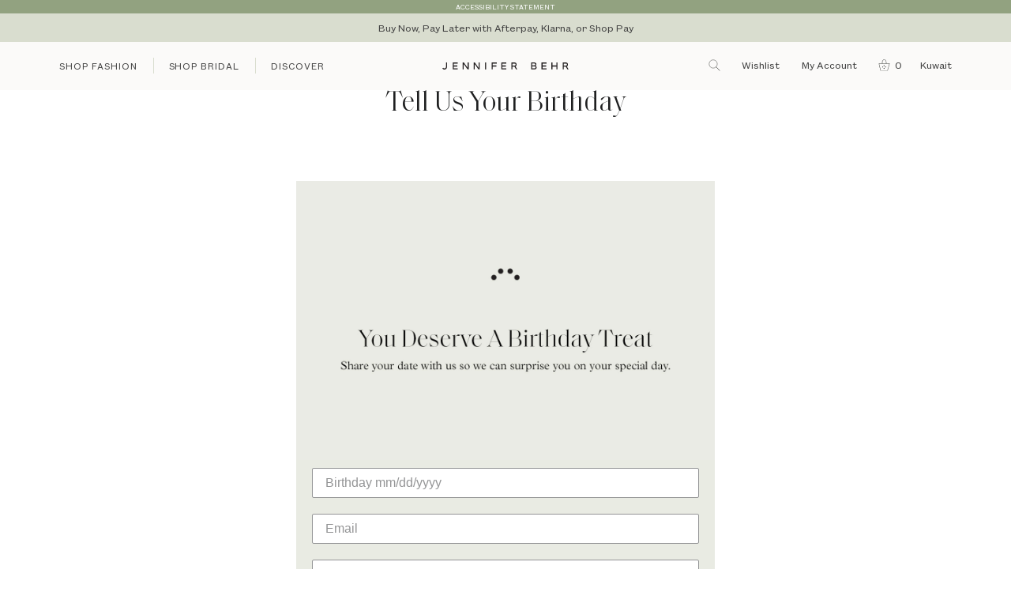

--- FILE ---
content_type: text/html; charset=utf-8
request_url: https://www.jenniferbehr.com/en-kw/pages/tell-us-your-birthday
body_size: 44248
content:
<!doctype html>
<html class="no-js" lang="en">
<head>
<!-- Start of TrueVault Polaris Code Block -->
<script>
  window.polarisOptions = {
    GoogleAnalyticsTrackingId: "G-WZPQWGZEMS",
    enableConsentManager: true,
    privacyCenterId: "BRAVPCPNR",
  };
</script>
<script src="https://polaris.truevaultcdn.com/static/polaris.js"></script>
<!-- End of TrueVault Polaris Code Block -->

<link rel='preconnect dns-prefetch' href='https://api.config-security.com/' crossorigin />
<link rel='preconnect dns-prefetch' href='https://conf.config-security.com/' crossorigin />
<link rel='preconnect dns-prefetch' href='https://whale.camera/' crossorigin />
<script>
/* >> TriplePixel :: start*/
window.TriplePixelData={TripleName:"jennifer-behr-studio.myshopify.com",ver:"2.12",plat:"SHOPIFY",isHeadless:false},function(W,H,A,L,E,_,B,N){function O(U,T,P,H,R){void 0===R&&(R=!1),H=new XMLHttpRequest,P?(H.open("POST",U,!0),H.setRequestHeader("Content-Type","text/plain")):H.open("GET",U,!0),H.send(JSON.stringify(P||{})),H.onreadystatechange=function(){4===H.readyState&&200===H.status?(R=H.responseText,U.includes(".txt")?eval(R):P||(N[B]=R)):(299<H.status||H.status<200)&&T&&!R&&(R=!0,O(U,T-1,P))}}if(N=window,!N[H+"sn"]){N[H+"sn"]=1,L=function(){return Date.now().toString(36)+"_"+Math.random().toString(36)};try{A.setItem(H,1+(0|A.getItem(H)||0)),(E=JSON.parse(A.getItem(H+"U")||"[]")).push({u:location.href,r:document.referrer,t:Date.now(),id:L()}),A.setItem(H+"U",JSON.stringify(E))}catch(e){}var i,m,p;A.getItem('"!nC`')||(_=A,A=N,A[H]||(E=A[H]=function(t,e,a){return void 0===a&&(a=[]),"State"==t?E.s:(W=L(),(E._q=E._q||[]).push([W,t,e].concat(a)),W)},E.s="Installed",E._q=[],E.ch=W,B="configSecurityConfModel",N[B]=1,O("https://conf.config-security.com/model",5),i=L(),m=A[atob("c2NyZWVu")],_.setItem("di_pmt_wt",i),p={id:i,action:"profile",avatar:_.getItem("auth-security_rand_salt_"),time:m[atob("d2lkdGg=")]+":"+m[atob("aGVpZ2h0")],host:A.TriplePixelData.TripleName,plat:A.TriplePixelData.plat,url:window.location.href,ref:document.referrer,ver:A.TriplePixelData.ver},O("https://api.config-security.com/event",5,p),O("https://whale.camera/live/dot.txt",5)))}}("","TriplePixel",localStorage);
/* << TriplePixel :: end*/
</script>
<link rel='preconnect dns-prefetch' href='https://triplewhale-pixel.web.app/' crossorigin />
<!-- Begin BlackCrow Script Tag: DO NOT MODIFY! -->
     <script type="text/javascript" async src="https://shopify-init.blackcrow.ai/js/core/jennifer-behr-studio.js?shopify_app_version=1.0.219&shop=jennifer-behr-studio.myshopify.com"></script>
<!-- End BlackCrow Script Tag -->
<!-- Google Tag Manager -->
<script>(function(w,d,s,l,i){w[l]=w[l]||[];w[l].push({'gtm.start':
new Date().getTime(),event:'gtm.js'});var f=d.getElementsByTagName(s)[0],
j=d.createElement(s),dl=l!='dataLayer'?'&l='+l:'';j.async=true;j.src=
'https://www.googletagmanager.com/gtm.js?id='+i+dl;f.parentNode.insertBefore(j,f);
})(window,document,'script','dataLayer','GTM-TBTH3RB');</script>
<!-- End Google Tag Manager -->
  
<link rel='preconnect dns-prefetch' href='https://triplewhale-pixel.web.app/' crossorigin />
<script>
/* >> TriplePixel :: start*/
window.TriplePixelData={TripleName:"jennifer-behr-studio.myshopify.com",ver:"1.9.0"},function(W,H,A,L,E,_,B,N){function O(U,T,P,H,R){void 0===R&&(R=!1),H=new XMLHttpRequest,P?(H.open("POST",U,!0),H.setRequestHeader("Content-Type","application/json")):H.open("GET",U,!0),H.send(JSON.stringify(P||{})),H.onreadystatechange=function(){4===H.readyState&&200===H.status?(R=H.responseText,U.includes(".txt")?eval(R):P||(N[B]=R)):(299<H.status||H.status<200)&&T&&!R&&(R=!0,O(U,T-1))}}if(N=window,!N[H+"sn"]){N[H+"sn"]=1;try{A.setItem(H,1+(0|A.getItem(H)||0)),(E=JSON.parse(A.getItem(H+"U")||"[]")).push(location.href),A.setItem(H+"U",JSON.stringify(E))}catch(e){}var i,m,p;A.getItem('"!nC`')||(_=A,A=N,A[H]||(L=function(){return Date.now().toString(36)+"_"+Math.random().toString(36)},E=A[H]=function(t,e){return"State"==t?E.s:(W=L(),(E._q=E._q||[]).push([W,t,e]),W)},E.s="Installed",E._q=[],E.ch=W,B="configSecurityConfModel",N[B]=1,O("//conf.config-security.com/model",5),i=L(),m=A[atob("c2NyZWVu")],_.setItem("di_pmt_wt",i),p={id:i,action:"profile",avatar:_.getItem("auth-security_rand_salt_"),time:m[atob("d2lkdGg=")]+":"+m[atob("aGVpZ2h0")],host:A.TriplePixelData.TripleName,url:window.location.href,ref:document.referrer,ver:window.TriplePixelData.ver},O("//api.config-security.com/",5,p),O("//triplewhale-pixel.web.app/dot1.9.txt",5)))}}("","TriplePixel",localStorage);
/* << TriplePixel :: end*/
</script>
<!-- Start of TrueVault Polaris Code Block -->
<script>
  window.polarisOptions = {
    GoogleAnalyticsTrackingId: "G-WZPQWGZEMS",
    enableConsentManager: true,
    privacyCenterId: "BRAVPCPNR",
  };
</script>
<script src="https://polaris.truevaultcdn.com/static/polaris.js"></script>
<!-- End of TrueVault Polaris Code Block --><!-- Basic page needs ================================================== -->
  <meta charset="utf-8">
  <meta http-equiv="X-UA-Compatible" content="IE=edge,chrome=1">
  <link rel="preconnect" href="https://cdn.shopify.com">
  <link rel="preconnect" href="https://cdnjs.cloudflare.com">
  <link rel="preconnect" href="https://swymprod.azureedge.net/">
  <link rel="preconnect" href="https://googleadservices.com">
  <link rel="preconnect" href="https://connect.facebook.net">
  <link rel="preconnect" href="https://google-analytics.com">
  <link rel="preconnect" href="https://static.klaviyo.com">
  <link rel="preconnect" href="https://tag.rmp.rakuten.com">

  <script>
    function deferjQuery(method) {
      if (window.jQuery) {
          method();
      } else {
          setTimeout(function() { deferjQuery(method) }, 50);
      }
    }
  </script>

  <script>
    window.theme = window.theme || {};
    theme.rootUrl = "\/en-kw";
    theme.rootUrlWithoutSlash = "\/en-kw";
    theme.strings = {
      zoomClose: "Close (Esc)",
      zoomPrev: "Previous (Left arrow key)",
      zoomNext: "Next (Right arrow key)",
      moneyFormat: "${{amount_no_decimals}}",
      addressError: "Error looking up that address",
      addressNoResults: "No results for that address",
      addressQueryLimit: "You have exceeded the Google API usage limit. Consider upgrading to a \u003ca href=\"https:\/\/developers.google.com\/maps\/premium\/usage-limits\"\u003ePremium Plan\u003c\/a\u003e.",
      authError: "There was a problem authenticating your Google Maps account.",
      cartEmpty: "There's nothing \u003cem\u003ein your cart.\u003c\/em\u003e",
      continue_browsing_html: "cart.general.continue_browsing_html",
      cartCookie: "Enable cookies to use the shopping cart",
      cartSavings: "You're saving [savings]",
      productSlideLabel: "Slide [slide_number] of [slide_max]."
    };
    theme.settings = {
      cartType: "drawer",
      gridType: null
    };
  </script>


 <!-- Google Tag Manager -->
<script>(function(w,d,s,l,i){w[l]=w[l]||[];w[l].push({'gtm.start':
new Date().getTime(),event:'gtm.js'});var f=d.getElementsByTagName(s)[0],
j=d.createElement(s),dl=l!='dataLayer'?'&l='+l:'';j.async=true;j.src=
'https://www.googletagmanager.com/gtm.js?id='+i+dl;f.parentNode.insertBefore(j,f);
})(window,document,'script','dataLayer','GTM-TBTH3RB');</script>
<!-- End Google Tag Manager -->



  
    <link rel="shortcut icon" href="//www.jenniferbehr.com/cdn/shop/files/favicon_c03be0a1-41c2-45ea-a781-59b171300139.png?crop=center&height=32&v=1614304514&width=32" type="image/png" />
  

  <!-- Title and description ================================================== -->
  <title>
  Tell Us Your Birthday &ndash; Jennifer Behr LLC
  </title>

  
  <meta name="description" content="">
  

  <!-- Helpers ================================================== -->
  <!-- /snippets/social-meta-tags.liquid -->




<meta property="og:site_name" content="Jennifer Behr LLC">
<meta property="og:url" content="https://www.jenniferbehr.com/en-kw/pages/tell-us-your-birthday">
<meta property="og:title" content="Tell Us Your Birthday">
<meta property="og:type" content="website">
<meta property="og:description" content="Launched In 2005, the eponymous line is crafted by hand in New York City. Jennifer Behr is New York’s foremost atelier, designing elaborate and custom headpieces for fashion shoots and events, all interwoven with a sense of romanticism and ethereal appeal.">





<meta name="twitter:card" content="summary_large_image">
<meta name="twitter:title" content="Tell Us Your Birthday">
<meta name="twitter:description" content="Launched In 2005, the eponymous line is crafted by hand in New York City. Jennifer Behr is New York’s foremost atelier, designing elaborate and custom headpieces for fashion shoots and events, all interwoven with a sense of romanticism and ethereal appeal.">

  <link rel="canonical" href="https://www.jenniferbehr.com/en-kw/pages/tell-us-your-birthday">
  <meta name="viewport" content="width=device-width,initial-scale=1,shrink-to-fit=no">
  <meta name="theme-color" content="#c1cbb3">

  <!-- CSS ================================================== -->
  <link href="//www.jenniferbehr.com/cdn/shop/t/120/assets/select.css?v=158386009496877312961765818520" rel="stylesheet" type="text/css" media="all" />
  <link href="//www.jenniferbehr.com/cdn/shop/t/120/assets/theme.scss.css?v=122660641113358155391765820094" rel="stylesheet" type="text/css" media="all" />
  <script src="//www.jenniferbehr.com/cdn/shop/t/120/assets/select.js?v=115872679405999823551765818521"></script>
  <script src="//www.jenniferbehr.com/cdn/shop/t/120/assets/theme.js?v=78045159646557952821765818614"></script>

  <script data-polaris-consent="statistics,marketing">
    fbq('track', 'CompleteRegistration');
  </script> 

  <!-- Header hook for plugins ================================================== -->
  <script>window.performance && window.performance.mark && window.performance.mark('shopify.content_for_header.start');</script><meta name="facebook-domain-verification" content="8269rxg4q2omhm820h1uromse2kut3">
<meta id="shopify-digital-wallet" name="shopify-digital-wallet" content="/43195433119/digital_wallets/dialog">
<meta name="shopify-checkout-api-token" content="9af57b9b1df680ec2d256bde7a8971a9">
<meta id="in-context-paypal-metadata" data-shop-id="43195433119" data-venmo-supported="false" data-environment="production" data-locale="en_US" data-paypal-v4="true" data-currency="USD">
<link rel="alternate" hreflang="x-default" href="https://www.jenniferbehr.com/pages/tell-us-your-birthday">
<link rel="alternate" hreflang="en-AW" href="https://www.jenniferbehr.com/en-aw/pages/tell-us-your-birthday">
<link rel="alternate" hreflang="en-DE" href="https://www.jenniferbehr.com/en-de/pages/tell-us-your-birthday">
<link rel="alternate" hreflang="en-AD" href="https://www.jenniferbehr.com/en-ad/pages/tell-us-your-birthday">
<link rel="alternate" hreflang="en-AE" href="https://www.jenniferbehr.com/en-ae/pages/tell-us-your-birthday">
<link rel="alternate" hreflang="en-AG" href="https://www.jenniferbehr.com/en-ag/pages/tell-us-your-birthday">
<link rel="alternate" hreflang="en-AI" href="https://www.jenniferbehr.com/en-ai/pages/tell-us-your-birthday">
<link rel="alternate" hreflang="en-AL" href="https://www.jenniferbehr.com/en-al/pages/tell-us-your-birthday">
<link rel="alternate" hreflang="en-AM" href="https://www.jenniferbehr.com/en-am/pages/tell-us-your-birthday">
<link rel="alternate" hreflang="en-AO" href="https://www.jenniferbehr.com/en-ao/pages/tell-us-your-birthday">
<link rel="alternate" hreflang="en-AR" href="https://www.jenniferbehr.com/en-ar/pages/tell-us-your-birthday">
<link rel="alternate" hreflang="en-AT" href="https://www.jenniferbehr.com/en-at/pages/tell-us-your-birthday">
<link rel="alternate" hreflang="en-AU" href="https://www.jenniferbehr.com/en-au/pages/tell-us-your-birthday">
<link rel="alternate" hreflang="en-AZ" href="https://www.jenniferbehr.com/en-az/pages/tell-us-your-birthday">
<link rel="alternate" hreflang="en-BA" href="https://www.jenniferbehr.com/en-ba/pages/tell-us-your-birthday">
<link rel="alternate" hreflang="en-BB" href="https://www.jenniferbehr.com/en-bb/pages/tell-us-your-birthday">
<link rel="alternate" hreflang="en-BD" href="https://www.jenniferbehr.com/en-bd/pages/tell-us-your-birthday">
<link rel="alternate" hreflang="en-BE" href="https://www.jenniferbehr.com/en-be/pages/tell-us-your-birthday">
<link rel="alternate" hreflang="en-BF" href="https://www.jenniferbehr.com/en-bf/pages/tell-us-your-birthday">
<link rel="alternate" hreflang="en-BG" href="https://www.jenniferbehr.com/en-bg/pages/tell-us-your-birthday">
<link rel="alternate" hreflang="en-BH" href="https://www.jenniferbehr.com/en-bh/pages/tell-us-your-birthday">
<link rel="alternate" hreflang="en-BJ" href="https://www.jenniferbehr.com/en-bj/pages/tell-us-your-birthday">
<link rel="alternate" hreflang="en-BM" href="https://www.jenniferbehr.com/en-bm/pages/tell-us-your-birthday">
<link rel="alternate" hreflang="en-BN" href="https://www.jenniferbehr.com/en-bn/pages/tell-us-your-birthday">
<link rel="alternate" hreflang="en-BO" href="https://www.jenniferbehr.com/en-bo/pages/tell-us-your-birthday">
<link rel="alternate" hreflang="en-BR" href="https://www.jenniferbehr.com/en-br/pages/tell-us-your-birthday">
<link rel="alternate" hreflang="en-BS" href="https://www.jenniferbehr.com/en-bs/pages/tell-us-your-birthday">
<link rel="alternate" hreflang="en-BT" href="https://www.jenniferbehr.com/en-bt/pages/tell-us-your-birthday">
<link rel="alternate" hreflang="en-BW" href="https://www.jenniferbehr.com/en-bw/pages/tell-us-your-birthday">
<link rel="alternate" hreflang="en-BZ" href="https://www.jenniferbehr.com/en-bz/pages/tell-us-your-birthday">
<link rel="alternate" hreflang="en-CA" href="https://www.jenniferbehr.com/en-ca/pages/tell-us-your-birthday">
<link rel="alternate" hreflang="en-CI" href="https://www.jenniferbehr.com/en-ci/pages/tell-us-your-birthday">
<link rel="alternate" hreflang="en-CK" href="https://www.jenniferbehr.com/en-ck/pages/tell-us-your-birthday">
<link rel="alternate" hreflang="en-CL" href="https://www.jenniferbehr.com/en-cl/pages/tell-us-your-birthday">
<link rel="alternate" hreflang="en-CM" href="https://www.jenniferbehr.com/en-cm/pages/tell-us-your-birthday">
<link rel="alternate" hreflang="en-CN" href="https://www.jenniferbehr.com/en-cn/pages/tell-us-your-birthday">
<link rel="alternate" hreflang="en-CO" href="https://www.jenniferbehr.com/en-co/pages/tell-us-your-birthday">
<link rel="alternate" hreflang="en-CR" href="https://www.jenniferbehr.com/en-cr/pages/tell-us-your-birthday">
<link rel="alternate" hreflang="en-CV" href="https://www.jenniferbehr.com/en-cv/pages/tell-us-your-birthday">
<link rel="alternate" hreflang="en-CY" href="https://www.jenniferbehr.com/en-cy/pages/tell-us-your-birthday">
<link rel="alternate" hreflang="en-CZ" href="https://www.jenniferbehr.com/en-cz/pages/tell-us-your-birthday">
<link rel="alternate" hreflang="en-DJ" href="https://www.jenniferbehr.com/en-dj/pages/tell-us-your-birthday">
<link rel="alternate" hreflang="en-DK" href="https://www.jenniferbehr.com/en-dk/pages/tell-us-your-birthday">
<link rel="alternate" hreflang="en-DM" href="https://www.jenniferbehr.com/en-dm/pages/tell-us-your-birthday">
<link rel="alternate" hreflang="en-DO" href="https://www.jenniferbehr.com/en-do/pages/tell-us-your-birthday">
<link rel="alternate" hreflang="en-DZ" href="https://www.jenniferbehr.com/en-dz/pages/tell-us-your-birthday">
<link rel="alternate" hreflang="en-EC" href="https://www.jenniferbehr.com/en-ec/pages/tell-us-your-birthday">
<link rel="alternate" hreflang="en-EE" href="https://www.jenniferbehr.com/en-ee/pages/tell-us-your-birthday">
<link rel="alternate" hreflang="en-EG" href="https://www.jenniferbehr.com/en-eg/pages/tell-us-your-birthday">
<link rel="alternate" hreflang="en-ES" href="https://www.jenniferbehr.com/en-es/pages/tell-us-your-birthday">
<link rel="alternate" hreflang="en-ET" href="https://www.jenniferbehr.com/en-et/pages/tell-us-your-birthday">
<link rel="alternate" hreflang="en-FJ" href="https://www.jenniferbehr.com/en-fj/pages/tell-us-your-birthday">
<link rel="alternate" hreflang="en-FK" href="https://www.jenniferbehr.com/en-fk/pages/tell-us-your-birthday">
<link rel="alternate" hreflang="en-FO" href="https://www.jenniferbehr.com/en-fo/pages/tell-us-your-birthday">
<link rel="alternate" hreflang="en-FR" href="https://www.jenniferbehr.com/en-fr/pages/tell-us-your-birthday">
<link rel="alternate" hreflang="en-GA" href="https://www.jenniferbehr.com/en-ga/pages/tell-us-your-birthday">
<link rel="alternate" hreflang="en-GD" href="https://www.jenniferbehr.com/en-gd/pages/tell-us-your-birthday">
<link rel="alternate" hreflang="en-GE" href="https://www.jenniferbehr.com/en-ge/pages/tell-us-your-birthday">
<link rel="alternate" hreflang="en-GF" href="https://www.jenniferbehr.com/en-gf/pages/tell-us-your-birthday">
<link rel="alternate" hreflang="en-GG" href="https://www.jenniferbehr.com/en-gg/pages/tell-us-your-birthday">
<link rel="alternate" hreflang="en-GH" href="https://www.jenniferbehr.com/en-gh/pages/tell-us-your-birthday">
<link rel="alternate" hreflang="en-GI" href="https://www.jenniferbehr.com/en-gi/pages/tell-us-your-birthday">
<link rel="alternate" hreflang="en-GL" href="https://www.jenniferbehr.com/en-gl/pages/tell-us-your-birthday">
<link rel="alternate" hreflang="en-GM" href="https://www.jenniferbehr.com/en-gm/pages/tell-us-your-birthday">
<link rel="alternate" hreflang="en-GN" href="https://www.jenniferbehr.com/en-gn/pages/tell-us-your-birthday">
<link rel="alternate" hreflang="en-GP" href="https://www.jenniferbehr.com/en-gp/pages/tell-us-your-birthday">
<link rel="alternate" hreflang="en-GQ" href="https://www.jenniferbehr.com/en-gq/pages/tell-us-your-birthday">
<link rel="alternate" hreflang="en-GR" href="https://www.jenniferbehr.com/en-gr/pages/tell-us-your-birthday">
<link rel="alternate" hreflang="en-IL" href="https://www.jenniferbehr.com/en-il/pages/tell-us-your-birthday">
<link rel="alternate" hreflang="en-IT" href="https://www.jenniferbehr.com/en-it/pages/tell-us-your-birthday">
<link rel="alternate" hreflang="en-GW" href="https://www.jenniferbehr.com/en-gw/pages/tell-us-your-birthday">
<link rel="alternate" hreflang="en-GY" href="https://www.jenniferbehr.com/en-gy/pages/tell-us-your-birthday">
<link rel="alternate" hreflang="en-HK" href="https://www.jenniferbehr.com/en-hk/pages/tell-us-your-birthday">
<link rel="alternate" hreflang="en-HN" href="https://www.jenniferbehr.com/en-hn/pages/tell-us-your-birthday">
<link rel="alternate" hreflang="en-HR" href="https://www.jenniferbehr.com/en-hr/pages/tell-us-your-birthday">
<link rel="alternate" hreflang="en-HT" href="https://www.jenniferbehr.com/en-ht/pages/tell-us-your-birthday">
<link rel="alternate" hreflang="en-HU" href="https://www.jenniferbehr.com/en-hu/pages/tell-us-your-birthday">
<link rel="alternate" hreflang="en-ID" href="https://www.jenniferbehr.com/en-id/pages/tell-us-your-birthday">
<link rel="alternate" hreflang="en-IE" href="https://www.jenniferbehr.com/en-ie/pages/tell-us-your-birthday">
<link rel="alternate" hreflang="en-IM" href="https://www.jenniferbehr.com/en-im/pages/tell-us-your-birthday">
<link rel="alternate" hreflang="en-IN" href="https://www.jenniferbehr.com/en-in/pages/tell-us-your-birthday">
<link rel="alternate" hreflang="en-IS" href="https://www.jenniferbehr.com/en-is/pages/tell-us-your-birthday">
<link rel="alternate" hreflang="en-JE" href="https://www.jenniferbehr.com/en-je/pages/tell-us-your-birthday">
<link rel="alternate" hreflang="en-JM" href="https://www.jenniferbehr.com/en-jm/pages/tell-us-your-birthday">
<link rel="alternate" hreflang="en-JO" href="https://www.jenniferbehr.com/en-jo/pages/tell-us-your-birthday">
<link rel="alternate" hreflang="en-JP" href="https://www.jenniferbehr.com/en-jp/pages/tell-us-your-birthday">
<link rel="alternate" hreflang="en-KE" href="https://www.jenniferbehr.com/en-ke/pages/tell-us-your-birthday">
<link rel="alternate" hreflang="en-KG" href="https://www.jenniferbehr.com/en-kg/pages/tell-us-your-birthday">
<link rel="alternate" hreflang="en-KH" href="https://www.jenniferbehr.com/en-kh/pages/tell-us-your-birthday">
<link rel="alternate" hreflang="en-KI" href="https://www.jenniferbehr.com/en-ki/pages/tell-us-your-birthday">
<link rel="alternate" hreflang="en-KM" href="https://www.jenniferbehr.com/en-km/pages/tell-us-your-birthday">
<link rel="alternate" hreflang="en-KR" href="https://www.jenniferbehr.com/en-kr/pages/tell-us-your-birthday">
<link rel="alternate" hreflang="en-KW" href="https://www.jenniferbehr.com/en-kw/pages/tell-us-your-birthday">
<link rel="alternate" hreflang="en-KY" href="https://www.jenniferbehr.com/en-ky/pages/tell-us-your-birthday">
<link rel="alternate" hreflang="en-KZ" href="https://www.jenniferbehr.com/en-kz/pages/tell-us-your-birthday">
<link rel="alternate" hreflang="en-LA" href="https://www.jenniferbehr.com/en-la/pages/tell-us-your-birthday">
<link rel="alternate" hreflang="en-LB" href="https://www.jenniferbehr.com/en-lb/pages/tell-us-your-birthday">
<link rel="alternate" hreflang="en-LI" href="https://www.jenniferbehr.com/en-li/pages/tell-us-your-birthday">
<link rel="alternate" hreflang="en-LS" href="https://www.jenniferbehr.com/en-ls/pages/tell-us-your-birthday">
<link rel="alternate" hreflang="en-LT" href="https://www.jenniferbehr.com/en-lt/pages/tell-us-your-birthday">
<link rel="alternate" hreflang="en-LU" href="https://www.jenniferbehr.com/en-lu/pages/tell-us-your-birthday">
<link rel="alternate" hreflang="en-LV" href="https://www.jenniferbehr.com/en-lv/pages/tell-us-your-birthday">
<link rel="alternate" hreflang="en-MA" href="https://www.jenniferbehr.com/en-ma/pages/tell-us-your-birthday">
<link rel="alternate" hreflang="en-MC" href="https://www.jenniferbehr.com/en-mc/pages/tell-us-your-birthday">
<link rel="alternate" hreflang="en-MD" href="https://www.jenniferbehr.com/en-md/pages/tell-us-your-birthday">
<link rel="alternate" hreflang="en-ME" href="https://www.jenniferbehr.com/en-me/pages/tell-us-your-birthday">
<link rel="alternate" hreflang="en-MG" href="https://www.jenniferbehr.com/en-mg/pages/tell-us-your-birthday">
<link rel="alternate" hreflang="en-MK" href="https://www.jenniferbehr.com/en-mk/pages/tell-us-your-birthday">
<link rel="alternate" hreflang="en-MN" href="https://www.jenniferbehr.com/en-mn/pages/tell-us-your-birthday">
<link rel="alternate" hreflang="en-MO" href="https://www.jenniferbehr.com/en-mo/pages/tell-us-your-birthday">
<link rel="alternate" hreflang="en-MQ" href="https://www.jenniferbehr.com/en-mq/pages/tell-us-your-birthday">
<link rel="alternate" hreflang="en-MR" href="https://www.jenniferbehr.com/en-mr/pages/tell-us-your-birthday">
<link rel="alternate" hreflang="en-MS" href="https://www.jenniferbehr.com/en-ms/pages/tell-us-your-birthday">
<link rel="alternate" hreflang="en-MT" href="https://www.jenniferbehr.com/en-mt/pages/tell-us-your-birthday">
<link rel="alternate" hreflang="en-MU" href="https://www.jenniferbehr.com/en-mu/pages/tell-us-your-birthday">
<link rel="alternate" hreflang="en-MV" href="https://www.jenniferbehr.com/en-mv/pages/tell-us-your-birthday">
<link rel="alternate" hreflang="en-MW" href="https://www.jenniferbehr.com/en-mw/pages/tell-us-your-birthday">
<link rel="alternate" hreflang="en-MX" href="https://www.jenniferbehr.com/en-mx/pages/tell-us-your-birthday">
<link rel="alternate" hreflang="en-MY" href="https://www.jenniferbehr.com/en-my/pages/tell-us-your-birthday">
<link rel="alternate" hreflang="en-RO" href="https://www.jenniferbehr.com/en-ro/pages/tell-us-your-birthday">
<link rel="alternate" hreflang="en-NA" href="https://www.jenniferbehr.com/en-na/pages/tell-us-your-birthday">
<link rel="alternate" hreflang="en-NG" href="https://www.jenniferbehr.com/en-ng/pages/tell-us-your-birthday">
<link rel="alternate" hreflang="en-NI" href="https://www.jenniferbehr.com/en-ni/pages/tell-us-your-birthday">
<link rel="alternate" hreflang="en-NL" href="https://www.jenniferbehr.com/en-nl/pages/tell-us-your-birthday">
<link rel="alternate" hreflang="en-NO" href="https://www.jenniferbehr.com/en-no/pages/tell-us-your-birthday">
<link rel="alternate" hreflang="en-NP" href="https://www.jenniferbehr.com/en-np/pages/tell-us-your-birthday">
<link rel="alternate" hreflang="en-NR" href="https://www.jenniferbehr.com/en-nr/pages/tell-us-your-birthday">
<link rel="alternate" hreflang="en-NU" href="https://www.jenniferbehr.com/en-nu/pages/tell-us-your-birthday">
<link rel="alternate" hreflang="en-NZ" href="https://www.jenniferbehr.com/en-nz/pages/tell-us-your-birthday">
<link rel="alternate" hreflang="en-OM" href="https://www.jenniferbehr.com/en-om/pages/tell-us-your-birthday">
<link rel="alternate" hreflang="en-PA" href="https://www.jenniferbehr.com/en-pa/pages/tell-us-your-birthday">
<link rel="alternate" hreflang="en-PE" href="https://www.jenniferbehr.com/en-pe/pages/tell-us-your-birthday">
<link rel="alternate" hreflang="en-PF" href="https://www.jenniferbehr.com/en-pf/pages/tell-us-your-birthday">
<link rel="alternate" hreflang="en-PG" href="https://www.jenniferbehr.com/en-pg/pages/tell-us-your-birthday">
<link rel="alternate" hreflang="en-LK" href="https://www.jenniferbehr.com/en-lk/pages/tell-us-your-birthday">
<link rel="alternate" hreflang="en-PK" href="https://www.jenniferbehr.com/en-pk/pages/tell-us-your-birthday">
<link rel="alternate" hreflang="en-PL" href="https://www.jenniferbehr.com/en-pl/pages/tell-us-your-birthday">
<link rel="alternate" hreflang="en-PT" href="https://www.jenniferbehr.com/en-pt/pages/tell-us-your-birthday">
<link rel="alternate" hreflang="en-PY" href="https://www.jenniferbehr.com/en-py/pages/tell-us-your-birthday">
<link rel="alternate" hreflang="en-QA" href="https://www.jenniferbehr.com/en-qa/pages/tell-us-your-birthday">
<link rel="alternate" hreflang="en-RE" href="https://www.jenniferbehr.com/en-re/pages/tell-us-your-birthday">
<link rel="alternate" hreflang="en-RS" href="https://www.jenniferbehr.com/en-rs/pages/tell-us-your-birthday">
<link rel="alternate" hreflang="en-CH" href="https://www.jenniferbehr.com/en-ch/pages/tell-us-your-birthday">
<link rel="alternate" hreflang="en-SA" href="https://www.jenniferbehr.com/en-sa/pages/tell-us-your-birthday">
<link rel="alternate" hreflang="en-SB" href="https://www.jenniferbehr.com/en-sb/pages/tell-us-your-birthday">
<link rel="alternate" hreflang="en-SC" href="https://www.jenniferbehr.com/en-sc/pages/tell-us-your-birthday">
<link rel="alternate" hreflang="en-SE" href="https://www.jenniferbehr.com/en-se/pages/tell-us-your-birthday">
<link rel="alternate" hreflang="en-SG" href="https://www.jenniferbehr.com/en-sg/pages/tell-us-your-birthday">
<link rel="alternate" hreflang="en-SI" href="https://www.jenniferbehr.com/en-si/pages/tell-us-your-birthday">
<link rel="alternate" hreflang="en-SK" href="https://www.jenniferbehr.com/en-sk/pages/tell-us-your-birthday">
<link rel="alternate" hreflang="en-SL" href="https://www.jenniferbehr.com/en-sl/pages/tell-us-your-birthday">
<link rel="alternate" hreflang="en-SM" href="https://www.jenniferbehr.com/en-sm/pages/tell-us-your-birthday">
<link rel="alternate" hreflang="en-SN" href="https://www.jenniferbehr.com/en-sn/pages/tell-us-your-birthday">
<link rel="alternate" hreflang="en-SR" href="https://www.jenniferbehr.com/en-sr/pages/tell-us-your-birthday">
<link rel="alternate" hreflang="en-ST" href="https://www.jenniferbehr.com/en-st/pages/tell-us-your-birthday">
<link rel="alternate" hreflang="en-SV" href="https://www.jenniferbehr.com/en-sv/pages/tell-us-your-birthday">
<link rel="alternate" hreflang="en-SZ" href="https://www.jenniferbehr.com/en-sz/pages/tell-us-your-birthday">
<link rel="alternate" hreflang="en-TC" href="https://www.jenniferbehr.com/en-tc/pages/tell-us-your-birthday">
<link rel="alternate" hreflang="en-GB" href="https://www.jenniferbehr.com/en-gb/pages/tell-us-your-birthday">
<link rel="alternate" hreflang="en-TG" href="https://www.jenniferbehr.com/en-tg/pages/tell-us-your-birthday">
<link rel="alternate" hreflang="en-TH" href="https://www.jenniferbehr.com/en-th/pages/tell-us-your-birthday">
<link rel="alternate" hreflang="en-TM" href="https://www.jenniferbehr.com/en-tm/pages/tell-us-your-birthday">
<link rel="alternate" hreflang="en-TN" href="https://www.jenniferbehr.com/en-tn/pages/tell-us-your-birthday">
<link rel="alternate" hreflang="en-TO" href="https://www.jenniferbehr.com/en-to/pages/tell-us-your-birthday">
<link rel="alternate" hreflang="en-TL" href="https://www.jenniferbehr.com/en-tl/pages/tell-us-your-birthday">
<link rel="alternate" hreflang="en-TT" href="https://www.jenniferbehr.com/en-tt/pages/tell-us-your-birthday">
<link rel="alternate" hreflang="en-TV" href="https://www.jenniferbehr.com/en-tv/pages/tell-us-your-birthday">
<link rel="alternate" hreflang="en-TW" href="https://www.jenniferbehr.com/en-tw/pages/tell-us-your-birthday">
<link rel="alternate" hreflang="en-TZ" href="https://www.jenniferbehr.com/en-tz/pages/tell-us-your-birthday">
<link rel="alternate" hreflang="en-UG" href="https://www.jenniferbehr.com/en-ug/pages/tell-us-your-birthday">
<link rel="alternate" hreflang="en-UY" href="https://www.jenniferbehr.com/en-uy/pages/tell-us-your-birthday">
<link rel="alternate" hreflang="en-UZ" href="https://www.jenniferbehr.com/en-uz/pages/tell-us-your-birthday">
<link rel="alternate" hreflang="en-VA" href="https://www.jenniferbehr.com/en-va/pages/tell-us-your-birthday">
<link rel="alternate" hreflang="en-VE" href="https://www.jenniferbehr.com/en-ve/pages/tell-us-your-birthday">
<link rel="alternate" hreflang="en-VG" href="https://www.jenniferbehr.com/en-vg/pages/tell-us-your-birthday">
<link rel="alternate" hreflang="en-VN" href="https://www.jenniferbehr.com/en-vn/pages/tell-us-your-birthday">
<link rel="alternate" hreflang="en-VU" href="https://www.jenniferbehr.com/en-vu/pages/tell-us-your-birthday">
<link rel="alternate" hreflang="en-WF" href="https://www.jenniferbehr.com/en-wf/pages/tell-us-your-birthday">
<link rel="alternate" hreflang="en-WS" href="https://www.jenniferbehr.com/en-ws/pages/tell-us-your-birthday">
<link rel="alternate" hreflang="en-ZA" href="https://www.jenniferbehr.com/en-za/pages/tell-us-your-birthday">
<link rel="alternate" hreflang="en-ZM" href="https://www.jenniferbehr.com/en-zm/pages/tell-us-your-birthday">
<link rel="alternate" hreflang="en-ZW" href="https://www.jenniferbehr.com/en-zw/pages/tell-us-your-birthday">
<link rel="alternate" hreflang="en-FI" href="https://www.jenniferbehr.com/en-fi/pages/tell-us-your-birthday">
<link rel="alternate" hreflang="en-GT" href="https://www.jenniferbehr.com/en-gt/pages/tell-us-your-birthday">
<link rel="alternate" hreflang="en-MZ" href="https://www.jenniferbehr.com/en-mz/pages/tell-us-your-birthday">
<link rel="alternate" hreflang="en-NC" href="https://www.jenniferbehr.com/en-nc/pages/tell-us-your-birthday">
<link rel="alternate" hreflang="en-PH" href="https://www.jenniferbehr.com/en-ph/pages/tell-us-your-birthday">
<link rel="alternate" hreflang="en-RW" href="https://www.jenniferbehr.com/en-rw/pages/tell-us-your-birthday">
<link rel="alternate" hreflang="en-TD" href="https://www.jenniferbehr.com/en-td/pages/tell-us-your-birthday">
<link rel="alternate" hreflang="en-CW" href="https://www.jenniferbehr.com/en-cw/pages/tell-us-your-birthday">
<link rel="alternate" hreflang="en-US" href="https://www.jenniferbehr.com/pages/tell-us-your-birthday">
<script async="async" src="/checkouts/internal/preloads.js?locale=en-KW"></script>
<link rel="preconnect" href="https://shop.app" crossorigin="anonymous">
<script async="async" src="https://shop.app/checkouts/internal/preloads.js?locale=en-KW&shop_id=43195433119" crossorigin="anonymous"></script>
<script id="apple-pay-shop-capabilities" type="application/json">{"shopId":43195433119,"countryCode":"US","currencyCode":"USD","merchantCapabilities":["supports3DS"],"merchantId":"gid:\/\/shopify\/Shop\/43195433119","merchantName":"Jennifer Behr LLC","requiredBillingContactFields":["postalAddress","email","phone"],"requiredShippingContactFields":["postalAddress","email","phone"],"shippingType":"shipping","supportedNetworks":["visa","masterCard","amex","discover","elo","jcb"],"total":{"type":"pending","label":"Jennifer Behr LLC","amount":"1.00"},"shopifyPaymentsEnabled":true,"supportsSubscriptions":true}</script>
<script id="shopify-features" type="application/json">{"accessToken":"9af57b9b1df680ec2d256bde7a8971a9","betas":["rich-media-storefront-analytics"],"domain":"www.jenniferbehr.com","predictiveSearch":true,"shopId":43195433119,"locale":"en"}</script>
<script>var Shopify = Shopify || {};
Shopify.shop = "jennifer-behr-studio.myshopify.com";
Shopify.locale = "en";
Shopify.currency = {"active":"USD","rate":"1.0"};
Shopify.country = "KW";
Shopify.theme = {"name":"12\/26 Sale Launch HP","id":186605601139,"schema_name":"Brooklyn","schema_version":"16.0.8","theme_store_id":null,"role":"main"};
Shopify.theme.handle = "null";
Shopify.theme.style = {"id":null,"handle":null};
Shopify.cdnHost = "www.jenniferbehr.com/cdn";
Shopify.routes = Shopify.routes || {};
Shopify.routes.root = "/en-kw/";</script>
<script type="module">!function(o){(o.Shopify=o.Shopify||{}).modules=!0}(window);</script>
<script>!function(o){function n(){var o=[];function n(){o.push(Array.prototype.slice.apply(arguments))}return n.q=o,n}var t=o.Shopify=o.Shopify||{};t.loadFeatures=n(),t.autoloadFeatures=n()}(window);</script>
<script>
  window.ShopifyPay = window.ShopifyPay || {};
  window.ShopifyPay.apiHost = "shop.app\/pay";
  window.ShopifyPay.redirectState = null;
</script>
<script id="shop-js-analytics" type="application/json">{"pageType":"page"}</script>
<script defer="defer" async type="module" src="//www.jenniferbehr.com/cdn/shopifycloud/shop-js/modules/v2/client.init-shop-cart-sync_BN7fPSNr.en.esm.js"></script>
<script defer="defer" async type="module" src="//www.jenniferbehr.com/cdn/shopifycloud/shop-js/modules/v2/chunk.common_Cbph3Kss.esm.js"></script>
<script defer="defer" async type="module" src="//www.jenniferbehr.com/cdn/shopifycloud/shop-js/modules/v2/chunk.modal_DKumMAJ1.esm.js"></script>
<script type="module">
  await import("//www.jenniferbehr.com/cdn/shopifycloud/shop-js/modules/v2/client.init-shop-cart-sync_BN7fPSNr.en.esm.js");
await import("//www.jenniferbehr.com/cdn/shopifycloud/shop-js/modules/v2/chunk.common_Cbph3Kss.esm.js");
await import("//www.jenniferbehr.com/cdn/shopifycloud/shop-js/modules/v2/chunk.modal_DKumMAJ1.esm.js");

  window.Shopify.SignInWithShop?.initShopCartSync?.({"fedCMEnabled":true,"windoidEnabled":true});

</script>
<script>
  window.Shopify = window.Shopify || {};
  if (!window.Shopify.featureAssets) window.Shopify.featureAssets = {};
  window.Shopify.featureAssets['shop-js'] = {"shop-cart-sync":["modules/v2/client.shop-cart-sync_CJVUk8Jm.en.esm.js","modules/v2/chunk.common_Cbph3Kss.esm.js","modules/v2/chunk.modal_DKumMAJ1.esm.js"],"init-fed-cm":["modules/v2/client.init-fed-cm_7Fvt41F4.en.esm.js","modules/v2/chunk.common_Cbph3Kss.esm.js","modules/v2/chunk.modal_DKumMAJ1.esm.js"],"init-shop-email-lookup-coordinator":["modules/v2/client.init-shop-email-lookup-coordinator_Cc088_bR.en.esm.js","modules/v2/chunk.common_Cbph3Kss.esm.js","modules/v2/chunk.modal_DKumMAJ1.esm.js"],"init-windoid":["modules/v2/client.init-windoid_hPopwJRj.en.esm.js","modules/v2/chunk.common_Cbph3Kss.esm.js","modules/v2/chunk.modal_DKumMAJ1.esm.js"],"shop-button":["modules/v2/client.shop-button_B0jaPSNF.en.esm.js","modules/v2/chunk.common_Cbph3Kss.esm.js","modules/v2/chunk.modal_DKumMAJ1.esm.js"],"shop-cash-offers":["modules/v2/client.shop-cash-offers_DPIskqss.en.esm.js","modules/v2/chunk.common_Cbph3Kss.esm.js","modules/v2/chunk.modal_DKumMAJ1.esm.js"],"shop-toast-manager":["modules/v2/client.shop-toast-manager_CK7RT69O.en.esm.js","modules/v2/chunk.common_Cbph3Kss.esm.js","modules/v2/chunk.modal_DKumMAJ1.esm.js"],"init-shop-cart-sync":["modules/v2/client.init-shop-cart-sync_BN7fPSNr.en.esm.js","modules/v2/chunk.common_Cbph3Kss.esm.js","modules/v2/chunk.modal_DKumMAJ1.esm.js"],"init-customer-accounts-sign-up":["modules/v2/client.init-customer-accounts-sign-up_CfPf4CXf.en.esm.js","modules/v2/client.shop-login-button_DeIztwXF.en.esm.js","modules/v2/chunk.common_Cbph3Kss.esm.js","modules/v2/chunk.modal_DKumMAJ1.esm.js"],"pay-button":["modules/v2/client.pay-button_CgIwFSYN.en.esm.js","modules/v2/chunk.common_Cbph3Kss.esm.js","modules/v2/chunk.modal_DKumMAJ1.esm.js"],"init-customer-accounts":["modules/v2/client.init-customer-accounts_DQ3x16JI.en.esm.js","modules/v2/client.shop-login-button_DeIztwXF.en.esm.js","modules/v2/chunk.common_Cbph3Kss.esm.js","modules/v2/chunk.modal_DKumMAJ1.esm.js"],"avatar":["modules/v2/client.avatar_BTnouDA3.en.esm.js"],"init-shop-for-new-customer-accounts":["modules/v2/client.init-shop-for-new-customer-accounts_CsZy_esa.en.esm.js","modules/v2/client.shop-login-button_DeIztwXF.en.esm.js","modules/v2/chunk.common_Cbph3Kss.esm.js","modules/v2/chunk.modal_DKumMAJ1.esm.js"],"shop-follow-button":["modules/v2/client.shop-follow-button_BRMJjgGd.en.esm.js","modules/v2/chunk.common_Cbph3Kss.esm.js","modules/v2/chunk.modal_DKumMAJ1.esm.js"],"checkout-modal":["modules/v2/client.checkout-modal_B9Drz_yf.en.esm.js","modules/v2/chunk.common_Cbph3Kss.esm.js","modules/v2/chunk.modal_DKumMAJ1.esm.js"],"shop-login-button":["modules/v2/client.shop-login-button_DeIztwXF.en.esm.js","modules/v2/chunk.common_Cbph3Kss.esm.js","modules/v2/chunk.modal_DKumMAJ1.esm.js"],"lead-capture":["modules/v2/client.lead-capture_DXYzFM3R.en.esm.js","modules/v2/chunk.common_Cbph3Kss.esm.js","modules/v2/chunk.modal_DKumMAJ1.esm.js"],"shop-login":["modules/v2/client.shop-login_CA5pJqmO.en.esm.js","modules/v2/chunk.common_Cbph3Kss.esm.js","modules/v2/chunk.modal_DKumMAJ1.esm.js"],"payment-terms":["modules/v2/client.payment-terms_BxzfvcZJ.en.esm.js","modules/v2/chunk.common_Cbph3Kss.esm.js","modules/v2/chunk.modal_DKumMAJ1.esm.js"]};
</script>
<script>(function() {
  var isLoaded = false;
  function asyncLoad() {
    if (isLoaded) return;
    isLoaded = true;
    var urls = ["https:\/\/gdprcdn.b-cdn.net\/js\/gdpr_cookie_consent.min.js?shop=jennifer-behr-studio.myshopify.com","https:\/\/static.shareasale.com\/json\/shopify\/shareasale-tracking.js?sasmid=146209\u0026ssmtid=62941\u0026scid=undefined\u0026xtm=undefined\u0026xtv=undefined\u0026cd=undefined\u0026shop=jennifer-behr-studio.myshopify.com","https:\/\/crossborder-integration.global-e.com\/resources\/js\/app?shop=jennifer-behr-studio.myshopify.com","https:\/\/cdn.tabarn.app\/cdn\/automatic-discount\/automatic-discount-v2.min.js?shop=jennifer-behr-studio.myshopify.com","https:\/\/shopify-widget.route.com\/shopify.widget.js?shop=jennifer-behr-studio.myshopify.com","\/\/cdn.shopify.com\/proxy\/ea66fe4c232e731316af09dafa8e47510f771d143ea8cd3d89850e62b6b2d231\/web.global-e.com\/merchant\/storefrontattributes?merchantid=30000027\u0026shop=jennifer-behr-studio.myshopify.com\u0026sp-cache-control=cHVibGljLCBtYXgtYWdlPTkwMA","https:\/\/cdn.attn.tv\/jenniferbehr\/dtag.js?shop=jennifer-behr-studio.myshopify.com","https:\/\/ecom-app.rakutenadvertising.io\/rakuten_advertising.js?shop=jennifer-behr-studio.myshopify.com","https:\/\/tag.rmp.rakuten.com\/121900.ct.js?shop=jennifer-behr-studio.myshopify.com","https:\/\/connect.nosto.com\/include\/script\/shopify-43195433119.js?shop=jennifer-behr-studio.myshopify.com","https:\/\/s3.eu-west-1.amazonaws.com\/production-klarna-il-shopify-osm\/0b7fe7c4a98ef8166eeafee767bc667686567a25\/jennifer-behr-studio.myshopify.com-1766761169479.js?shop=jennifer-behr-studio.myshopify.com"];
    for (var i = 0; i < urls.length; i++) {
      var s = document.createElement('script');
      s.type = 'text/javascript';
      s.async = true;
      s.src = urls[i];
      var x = document.getElementsByTagName('script')[0];
      x.parentNode.insertBefore(s, x);
    }
  };
  if(window.attachEvent) {
    window.attachEvent('onload', asyncLoad);
  } else {
    window.addEventListener('load', asyncLoad, false);
  }
})();</script>
<script id="__st">var __st={"a":43195433119,"offset":-18000,"reqid":"f9bfbf90-83b6-40b7-a456-913a7d641c9f-1770142822","pageurl":"www.jenniferbehr.com\/en-kw\/pages\/tell-us-your-birthday","s":"pages-65667334303","u":"f73d8d4297e7","p":"page","rtyp":"page","rid":65667334303};</script>
<script>window.ShopifyPaypalV4VisibilityTracking = true;</script>
<script id="captcha-bootstrap">!function(){'use strict';const t='contact',e='account',n='new_comment',o=[[t,t],['blogs',n],['comments',n],[t,'customer']],c=[[e,'customer_login'],[e,'guest_login'],[e,'recover_customer_password'],[e,'create_customer']],r=t=>t.map((([t,e])=>`form[action*='/${t}']:not([data-nocaptcha='true']) input[name='form_type'][value='${e}']`)).join(','),a=t=>()=>t?[...document.querySelectorAll(t)].map((t=>t.form)):[];function s(){const t=[...o],e=r(t);return a(e)}const i='password',u='form_key',d=['recaptcha-v3-token','g-recaptcha-response','h-captcha-response',i],f=()=>{try{return window.sessionStorage}catch{return}},m='__shopify_v',_=t=>t.elements[u];function p(t,e,n=!1){try{const o=window.sessionStorage,c=JSON.parse(o.getItem(e)),{data:r}=function(t){const{data:e,action:n}=t;return t[m]||n?{data:e,action:n}:{data:t,action:n}}(c);for(const[e,n]of Object.entries(r))t.elements[e]&&(t.elements[e].value=n);n&&o.removeItem(e)}catch(o){console.error('form repopulation failed',{error:o})}}const l='form_type',E='cptcha';function T(t){t.dataset[E]=!0}const w=window,h=w.document,L='Shopify',v='ce_forms',y='captcha';let A=!1;((t,e)=>{const n=(g='f06e6c50-85a8-45c8-87d0-21a2b65856fe',I='https://cdn.shopify.com/shopifycloud/storefront-forms-hcaptcha/ce_storefront_forms_captcha_hcaptcha.v1.5.2.iife.js',D={infoText:'Protected by hCaptcha',privacyText:'Privacy',termsText:'Terms'},(t,e,n)=>{const o=w[L][v],c=o.bindForm;if(c)return c(t,g,e,D).then(n);var r;o.q.push([[t,g,e,D],n]),r=I,A||(h.body.append(Object.assign(h.createElement('script'),{id:'captcha-provider',async:!0,src:r})),A=!0)});var g,I,D;w[L]=w[L]||{},w[L][v]=w[L][v]||{},w[L][v].q=[],w[L][y]=w[L][y]||{},w[L][y].protect=function(t,e){n(t,void 0,e),T(t)},Object.freeze(w[L][y]),function(t,e,n,w,h,L){const[v,y,A,g]=function(t,e,n){const i=e?o:[],u=t?c:[],d=[...i,...u],f=r(d),m=r(i),_=r(d.filter((([t,e])=>n.includes(e))));return[a(f),a(m),a(_),s()]}(w,h,L),I=t=>{const e=t.target;return e instanceof HTMLFormElement?e:e&&e.form},D=t=>v().includes(t);t.addEventListener('submit',(t=>{const e=I(t);if(!e)return;const n=D(e)&&!e.dataset.hcaptchaBound&&!e.dataset.recaptchaBound,o=_(e),c=g().includes(e)&&(!o||!o.value);(n||c)&&t.preventDefault(),c&&!n&&(function(t){try{if(!f())return;!function(t){const e=f();if(!e)return;const n=_(t);if(!n)return;const o=n.value;o&&e.removeItem(o)}(t);const e=Array.from(Array(32),(()=>Math.random().toString(36)[2])).join('');!function(t,e){_(t)||t.append(Object.assign(document.createElement('input'),{type:'hidden',name:u})),t.elements[u].value=e}(t,e),function(t,e){const n=f();if(!n)return;const o=[...t.querySelectorAll(`input[type='${i}']`)].map((({name:t})=>t)),c=[...d,...o],r={};for(const[a,s]of new FormData(t).entries())c.includes(a)||(r[a]=s);n.setItem(e,JSON.stringify({[m]:1,action:t.action,data:r}))}(t,e)}catch(e){console.error('failed to persist form',e)}}(e),e.submit())}));const S=(t,e)=>{t&&!t.dataset[E]&&(n(t,e.some((e=>e===t))),T(t))};for(const o of['focusin','change'])t.addEventListener(o,(t=>{const e=I(t);D(e)&&S(e,y())}));const B=e.get('form_key'),M=e.get(l),P=B&&M;t.addEventListener('DOMContentLoaded',(()=>{const t=y();if(P)for(const e of t)e.elements[l].value===M&&p(e,B);[...new Set([...A(),...v().filter((t=>'true'===t.dataset.shopifyCaptcha))])].forEach((e=>S(e,t)))}))}(h,new URLSearchParams(w.location.search),n,t,e,['guest_login'])})(!0,!0)}();</script>
<script integrity="sha256-4kQ18oKyAcykRKYeNunJcIwy7WH5gtpwJnB7kiuLZ1E=" data-source-attribution="shopify.loadfeatures" defer="defer" src="//www.jenniferbehr.com/cdn/shopifycloud/storefront/assets/storefront/load_feature-a0a9edcb.js" crossorigin="anonymous"></script>
<script crossorigin="anonymous" defer="defer" src="//www.jenniferbehr.com/cdn/shopifycloud/storefront/assets/shopify_pay/storefront-65b4c6d7.js?v=20250812"></script>
<script data-source-attribution="shopify.dynamic_checkout.dynamic.init">var Shopify=Shopify||{};Shopify.PaymentButton=Shopify.PaymentButton||{isStorefrontPortableWallets:!0,init:function(){window.Shopify.PaymentButton.init=function(){};var t=document.createElement("script");t.src="https://www.jenniferbehr.com/cdn/shopifycloud/portable-wallets/latest/portable-wallets.en.js",t.type="module",document.head.appendChild(t)}};
</script>
<script data-source-attribution="shopify.dynamic_checkout.buyer_consent">
  function portableWalletsHideBuyerConsent(e){var t=document.getElementById("shopify-buyer-consent"),n=document.getElementById("shopify-subscription-policy-button");t&&n&&(t.classList.add("hidden"),t.setAttribute("aria-hidden","true"),n.removeEventListener("click",e))}function portableWalletsShowBuyerConsent(e){var t=document.getElementById("shopify-buyer-consent"),n=document.getElementById("shopify-subscription-policy-button");t&&n&&(t.classList.remove("hidden"),t.removeAttribute("aria-hidden"),n.addEventListener("click",e))}window.Shopify?.PaymentButton&&(window.Shopify.PaymentButton.hideBuyerConsent=portableWalletsHideBuyerConsent,window.Shopify.PaymentButton.showBuyerConsent=portableWalletsShowBuyerConsent);
</script>
<script data-source-attribution="shopify.dynamic_checkout.cart.bootstrap">document.addEventListener("DOMContentLoaded",(function(){function t(){return document.querySelector("shopify-accelerated-checkout-cart, shopify-accelerated-checkout")}if(t())Shopify.PaymentButton.init();else{new MutationObserver((function(e,n){t()&&(Shopify.PaymentButton.init(),n.disconnect())})).observe(document.body,{childList:!0,subtree:!0})}}));
</script>
<link id="shopify-accelerated-checkout-styles" rel="stylesheet" media="screen" href="https://www.jenniferbehr.com/cdn/shopifycloud/portable-wallets/latest/accelerated-checkout-backwards-compat.css" crossorigin="anonymous">
<style id="shopify-accelerated-checkout-cart">
        #shopify-buyer-consent {
  margin-top: 1em;
  display: inline-block;
  width: 100%;
}

#shopify-buyer-consent.hidden {
  display: none;
}

#shopify-subscription-policy-button {
  background: none;
  border: none;
  padding: 0;
  text-decoration: underline;
  font-size: inherit;
  cursor: pointer;
}

#shopify-subscription-policy-button::before {
  box-shadow: none;
}

      </style>

<script>window.performance && window.performance.mark && window.performance.mark('shopify.content_for_header.end');</script>
  <script>		
   Shopify.money_format = "${{amount_no_decimals}}";
   
   Shopify.formatMoney = function formatMoney(cents, format) {
   	if (typeof cents === 'string') {
   		cents = cents.replace('.', '');
   	}
   	var value = '';
   	var placeholderRegex = /\{\{\s*(\w+)\s*\}\}/;
   	var formatString = format || moneyFormat;
   
   	function formatWithDelimiters(number, precision, thousands, decimal) {
   		thousands = thousands || ',';
   		decimal = decimal || '.';
   
   		if (isNaN(number) || number === null) {
   			return 0;
   		}
   
   		number = (number / 100.0).toFixed(precision);
   
   		var parts = number.split('.');
   		var dollarsAmount = parts[0].replace(
   			/(\d)(?=(\d\d\d)+(?!\d))/g,
   			'$1' + thousands
   		);
   		var centsAmount = parts[1] ? decimal + parts[1] : '';
   
   		return dollarsAmount + centsAmount;
   	}
   
   	switch (formatString.match(placeholderRegex)[1]) {
   		case 'amount':
   			value = formatWithDelimiters(cents, 2);
   			break;
   		case 'amount_no_decimals':
   			value = formatWithDelimiters(cents, 0);
   			break;
   		case 'amount_with_comma_separator':
   			value = formatWithDelimiters(cents, 2, '.', ',');
   			break;
   		case 'amount_no_decimals_with_comma_separator':
   			value = formatWithDelimiters(cents, 0, '.', ',');
   			break;
   		case 'amount_no_decimals_with_space_separator':
   			value = formatWithDelimiters(cents, 0, ' ');
   			break;
   		case 'amount_with_apostrophe_separator':
   			value = formatWithDelimiters(cents, 2, "'");
   			break;
   	}
   
   	return formatString.replace(placeholderRegex, value);
   }
</script>
<!-- Hotjar Tracking Code for https://www.jenniferbehr.com -->
<script data-polaris-consent="statistics,marketing">
  (function(h,o,t,j,a,r){
      h.hj=h.hj||function(){(h.hj.q=h.hj.q||[]).push(arguments)};
      h._hjSettings={hjid:2659450,hjsv:6};
      a=o.getElementsByTagName('head')[0];
      r=o.createElement('script');r.async=1;
      r.src=t+h._hjSettings.hjid+j+h._hjSettings.hjsv;
      a.appendChild(r);
  })(window,document,'https://static.hotjar.com/c/hotjar-','.js?sv=');
</script> 

    
    
    <script>
      window.requestIdleCallback =
        window.requestIdleCallback ||
        function (handler) {
          let startTime = Date.now()
          return setTimeout(function () {
            handler({
              didTimeout: false,
              timeRemaining: function () {
                return Math.max(0, 50.0 - (Date.now() - startTime))
              },
            })
          }, 1)
        }

      window.cancelIdleCallback =
        window.cancelIdleCallback ||
        function (id) {
          clearTimeout(id)
        }
    </script>


  

<link rel="stylesheet" type="text/css" href="https://crossborder-integration.global-e.com/resources/css/30000027/KW"/>
<script>
    GLBE_PARAMS = {
        appUrl: "https://crossborder-integration.global-e.com/",
        pixelUrl: "https://utils.global-e.com",
        pixelEnabled: true,
        geAppUrl: "https://web.global-e.com/",
        env: "Production",
        geCDNUrl: "https://webservices.global-e.com/",
        apiUrl: "https://api.global-e.com/",
        emi: "ttrt4",
        mid: "30000027",
        hiddenElements: ".ge-hide,.afterpay-paragraph,form[action='https://payments.amazon.com/checkout/signin']",
        countryCode: "KW",
        countryName: "Kuwait",
        currencyCode: "USD",
        currencyName: "United States Dollar",
        locale: "en",
        operatedCountries: ["AD","AE","AG","AI","AL","AM","AO","AR","AT","AU","AW","AZ","BA","BB","BD","BE","BF","BG","BH","BJ","BL","BM","BN","BO","BR","BS","BT","BW","BZ","CA","CH","CI","CK","CL","CM","CN","CO","CR","CV","CW","CY","CZ","DE","DJ","DK","DM","DO","DZ","EC","EE","EG","ES","ET","FI","FJ","FK","FO","FR","GA","GB","GD","GE","GF","GG","GH","GI","GL","GN","GP","GQ","GR","GT","GW","GY","HK","HN","HR","HT","HU","ID","IE","IL","IM","IN","IS","IT","JE","JM","JO","JP","KE","KG","KH","KI","KM","KN","KR","KW","KY","KZ","LA","LB","LC","LI","LK","LS","LT","LU","LV","MA","MC","MD","ME","MF","MG","MK","MN","MO","MQ","MR","MS","MT","MU","MV","MW","MX","MY","MZ","NA","NC","NG","NI","NL","NO","NP","NR","NU","NZ","OM","PA","PE","PF","PG","PH","PK","PL","PT","PY","QA","RE","RO","RS","RW","SA","SB","SC","SE","SG","SI","SK","SL","SM","SR","ST","SV","SZ","TC","TD","TG","TH","TL","TM","TN","TO","TR","TT","TV","TW","TZ","UG","UY","UZ","VA","VC","VE","VG","VN","VU","WF","WS","ZA","ZM","ZW"],
        allowedCountries: [{ code: 'AF', name: 'Afghanistan' }, { code: 'AX', name: 'Åland Islands' }, { code: 'AL', name: 'Albania' }, { code: 'DZ', name: 'Algeria' }, { code: 'AD', name: 'Andorra' }, { code: 'AO', name: 'Angola' }, { code: 'AI', name: 'Anguilla' }, { code: 'AG', name: 'Antigua &amp; Barbuda' }, { code: 'AR', name: 'Argentina' }, { code: 'AM', name: 'Armenia' }, { code: 'AW', name: 'Aruba' }, { code: 'AC', name: 'Ascension Island' }, { code: 'AU', name: 'Australia' }, { code: 'AT', name: 'Austria' }, { code: 'AZ', name: 'Azerbaijan' }, { code: 'BS', name: 'Bahamas' }, { code: 'BH', name: 'Bahrain' }, { code: 'BD', name: 'Bangladesh' }, { code: 'BB', name: 'Barbados' }, { code: 'BY', name: 'Belarus' }, { code: 'BE', name: 'Belgium' }, { code: 'BZ', name: 'Belize' }, { code: 'BJ', name: 'Benin' }, { code: 'BM', name: 'Bermuda' }, { code: 'BT', name: 'Bhutan' }, { code: 'BO', name: 'Bolivia' }, { code: 'BA', name: 'Bosnia &amp; Herzegovina' }, { code: 'BW', name: 'Botswana' }, { code: 'BR', name: 'Brazil' }, { code: 'IO', name: 'British Indian Ocean Territory' }, { code: 'VG', name: 'British Virgin Islands' }, { code: 'BN', name: 'Brunei' }, { code: 'BG', name: 'Bulgaria' }, { code: 'BF', name: 'Burkina Faso' }, { code: 'BI', name: 'Burundi' }, { code: 'KH', name: 'Cambodia' }, { code: 'CM', name: 'Cameroon' }, { code: 'CA', name: 'Canada' }, { code: 'CV', name: 'Cape Verde' }, { code: 'BQ', name: 'Caribbean Netherlands' }, { code: 'KY', name: 'Cayman Islands' }, { code: 'CF', name: 'Central African Republic' }, { code: 'TD', name: 'Chad' }, { code: 'CL', name: 'Chile' }, { code: 'CN', name: 'China' }, { code: 'CX', name: 'Christmas Island' }, { code: 'CC', name: 'Cocos (Keeling) Islands' }, { code: 'CO', name: 'Colombia' }, { code: 'KM', name: 'Comoros' }, { code: 'CG', name: 'Congo - Brazzaville' }, { code: 'CD', name: 'Congo - Kinshasa' }, { code: 'CK', name: 'Cook Islands' }, { code: 'CR', name: 'Costa Rica' }, { code: 'CI', name: 'Côte d’Ivoire' }, { code: 'HR', name: 'Croatia' }, { code: 'CW', name: 'Curaçao' }, { code: 'CY', name: 'Cyprus' }, { code: 'CZ', name: 'Czechia' }, { code: 'DK', name: 'Denmark' }, { code: 'DJ', name: 'Djibouti' }, { code: 'DM', name: 'Dominica' }, { code: 'DO', name: 'Dominican Republic' }, { code: 'EC', name: 'Ecuador' }, { code: 'EG', name: 'Egypt' }, { code: 'SV', name: 'El Salvador' }, { code: 'GQ', name: 'Equatorial Guinea' }, { code: 'ER', name: 'Eritrea' }, { code: 'EE', name: 'Estonia' }, { code: 'SZ', name: 'Eswatini' }, { code: 'ET', name: 'Ethiopia' }, { code: 'FK', name: 'Falkland Islands' }, { code: 'FO', name: 'Faroe Islands' }, { code: 'FJ', name: 'Fiji' }, { code: 'FI', name: 'Finland' }, { code: 'FR', name: 'France' }, { code: 'GF', name: 'French Guiana' }, { code: 'PF', name: 'French Polynesia' }, { code: 'TF', name: 'French Southern Territories' }, { code: 'GA', name: 'Gabon' }, { code: 'GM', name: 'Gambia' }, { code: 'GE', name: 'Georgia' }, { code: 'DE', name: 'Germany' }, { code: 'GH', name: 'Ghana' }, { code: 'GI', name: 'Gibraltar' }, { code: 'GR', name: 'Greece' }, { code: 'GL', name: 'Greenland' }, { code: 'GD', name: 'Grenada' }, { code: 'GP', name: 'Guadeloupe' }, { code: 'GT', name: 'Guatemala' }, { code: 'GG', name: 'Guernsey' }, { code: 'GN', name: 'Guinea' }, { code: 'GW', name: 'Guinea-Bissau' }, { code: 'GY', name: 'Guyana' }, { code: 'HT', name: 'Haiti' }, { code: 'HN', name: 'Honduras' }, { code: 'HK', name: 'Hong Kong SAR' }, { code: 'HU', name: 'Hungary' }, { code: 'IS', name: 'Iceland' }, { code: 'IN', name: 'India' }, { code: 'ID', name: 'Indonesia' }, { code: 'IE', name: 'Ireland' }, { code: 'IM', name: 'Isle of Man' }, { code: 'IL', name: 'Israel' }, { code: 'IT', name: 'Italy' }, { code: 'JM', name: 'Jamaica' }, { code: 'JP', name: 'Japan' }, { code: 'JE', name: 'Jersey' }, { code: 'JO', name: 'Jordan' }, { code: 'KZ', name: 'Kazakhstan' }, { code: 'KE', name: 'Kenya' }, { code: 'KI', name: 'Kiribati' }, { code: 'XK', name: 'Kosovo' }, { code: 'KW', name: 'Kuwait' }, { code: 'KG', name: 'Kyrgyzstan' }, { code: 'LA', name: 'Laos' }, { code: 'LV', name: 'Latvia' }, { code: 'LB', name: 'Lebanon' }, { code: 'LS', name: 'Lesotho' }, { code: 'LR', name: 'Liberia' }, { code: 'LY', name: 'Libya' }, { code: 'LI', name: 'Liechtenstein' }, { code: 'LT', name: 'Lithuania' }, { code: 'LU', name: 'Luxembourg' }, { code: 'MO', name: 'Macao SAR' }, { code: 'MG', name: 'Madagascar' }, { code: 'MW', name: 'Malawi' }, { code: 'MY', name: 'Malaysia' }, { code: 'MV', name: 'Maldives' }, { code: 'ML', name: 'Mali' }, { code: 'MT', name: 'Malta' }, { code: 'MQ', name: 'Martinique' }, { code: 'MR', name: 'Mauritania' }, { code: 'MU', name: 'Mauritius' }, { code: 'YT', name: 'Mayotte' }, { code: 'MX', name: 'Mexico' }, { code: 'MD', name: 'Moldova' }, { code: 'MC', name: 'Monaco' }, { code: 'MN', name: 'Mongolia' }, { code: 'ME', name: 'Montenegro' }, { code: 'MS', name: 'Montserrat' }, { code: 'MA', name: 'Morocco' }, { code: 'MZ', name: 'Mozambique' }, { code: 'MM', name: 'Myanmar (Burma)' }, { code: 'NA', name: 'Namibia' }, { code: 'NR', name: 'Nauru' }, { code: 'NP', name: 'Nepal' }, { code: 'NL', name: 'Netherlands' }, { code: 'NC', name: 'New Caledonia' }, { code: 'NZ', name: 'New Zealand' }, { code: 'NI', name: 'Nicaragua' }, { code: 'NE', name: 'Niger' }, { code: 'NG', name: 'Nigeria' }, { code: 'NU', name: 'Niue' }, { code: 'NF', name: 'Norfolk Island' }, { code: 'MK', name: 'North Macedonia' }, { code: 'NO', name: 'Norway' }, { code: 'OM', name: 'Oman' }, { code: 'PK', name: 'Pakistan' }, { code: 'PS', name: 'Palestinian Territories' }, { code: 'PA', name: 'Panama' }, { code: 'PG', name: 'Papua New Guinea' }, { code: 'PY', name: 'Paraguay' }, { code: 'PE', name: 'Peru' }, { code: 'PH', name: 'Philippines' }, { code: 'PN', name: 'Pitcairn Islands' }, { code: 'PL', name: 'Poland' }, { code: 'PT', name: 'Portugal' }, { code: 'QA', name: 'Qatar' }, { code: 'RE', name: 'Réunion' }, { code: 'RO', name: 'Romania' }, { code: 'RU', name: 'Russia' }, { code: 'RW', name: 'Rwanda' }, { code: 'WS', name: 'Samoa' }, { code: 'SM', name: 'San Marino' }, { code: 'ST', name: 'São Tomé &amp; Príncipe' }, { code: 'SA', name: 'Saudi Arabia' }, { code: 'SN', name: 'Senegal' }, { code: 'RS', name: 'Serbia' }, { code: 'SC', name: 'Seychelles' }, { code: 'SL', name: 'Sierra Leone' }, { code: 'SG', name: 'Singapore' }, { code: 'SX', name: 'Sint Maarten' }, { code: 'SK', name: 'Slovakia' }, { code: 'SI', name: 'Slovenia' }, { code: 'SB', name: 'Solomon Islands' }, { code: 'SO', name: 'Somalia' }, { code: 'ZA', name: 'South Africa' }, { code: 'GS', name: 'South Georgia &amp; South Sandwich Islands' }, { code: 'KR', name: 'South Korea' }, { code: 'SS', name: 'South Sudan' }, { code: 'ES', name: 'Spain' }, { code: 'LK', name: 'Sri Lanka' }, { code: 'BL', name: 'St. Barthélemy' }, { code: 'SH', name: 'St. Helena' }, { code: 'KN', name: 'St. Kitts &amp; Nevis' }, { code: 'LC', name: 'St. Lucia' }, { code: 'MF', name: 'St. Martin' }, { code: 'PM', name: 'St. Pierre &amp; Miquelon' }, { code: 'VC', name: 'St. Vincent &amp; Grenadines' }, { code: 'SD', name: 'Sudan' }, { code: 'SR', name: 'Suriname' }, { code: 'SJ', name: 'Svalbard &amp; Jan Mayen' }, { code: 'SE', name: 'Sweden' }, { code: 'CH', name: 'Switzerland' }, { code: 'TW', name: 'Taiwan' }, { code: 'TJ', name: 'Tajikistan' }, { code: 'TZ', name: 'Tanzania' }, { code: 'TH', name: 'Thailand' }, { code: 'TL', name: 'Timor-Leste' }, { code: 'TG', name: 'Togo' }, { code: 'TK', name: 'Tokelau' }, { code: 'TO', name: 'Tonga' }, { code: 'TT', name: 'Trinidad &amp; Tobago' }, { code: 'TA', name: 'Tristan da Cunha' }, { code: 'TN', name: 'Tunisia' }, { code: 'TM', name: 'Turkmenistan' }, { code: 'TC', name: 'Turks &amp; Caicos Islands' }, { code: 'TV', name: 'Tuvalu' }, { code: 'UM', name: 'U.S. Outlying Islands' }, { code: 'UG', name: 'Uganda' }, { code: 'UA', name: 'Ukraine' }, { code: 'AE', name: 'United Arab Emirates' }, { code: 'GB', name: 'United Kingdom' }, { code: 'US', name: 'United States' }, { code: 'UY', name: 'Uruguay' }, { code: 'UZ', name: 'Uzbekistan' }, { code: 'VU', name: 'Vanuatu' }, { code: 'VA', name: 'Vatican City' }, { code: 'VE', name: 'Venezuela' }, { code: 'VN', name: 'Vietnam' }, { code: 'WF', name: 'Wallis &amp; Futuna' }, { code: 'EH', name: 'Western Sahara' }, { code: 'YE', name: 'Yemen' }, { code: 'ZM', name: 'Zambia' }, { code: 'ZW', name: 'Zimbabwe' }, ],
        c1Enabled:"False",
        siteId: "7ce243a1e1a2",
        isTokenEnabled: "true",
};
</script>

<!-- BEGIN app block: shopify://apps/attentive/blocks/attn-tag/8df62c72-8fe4-407e-a5b3-72132be30a0d --><script type="text/javascript" src="https://cdn.attn.tv/jenniferbehr/dtag.js?source=app-embed" defer="defer"></script>


<!-- END app block --><!-- BEGIN app block: shopify://apps/klaviyo-email-marketing-sms/blocks/klaviyo-onsite-embed/2632fe16-c075-4321-a88b-50b567f42507 -->












  <script async src="https://static.klaviyo.com/onsite/js/LSqftn/klaviyo.js?company_id=LSqftn"></script>
  <script>!function(){if(!window.klaviyo){window._klOnsite=window._klOnsite||[];try{window.klaviyo=new Proxy({},{get:function(n,i){return"push"===i?function(){var n;(n=window._klOnsite).push.apply(n,arguments)}:function(){for(var n=arguments.length,o=new Array(n),w=0;w<n;w++)o[w]=arguments[w];var t="function"==typeof o[o.length-1]?o.pop():void 0,e=new Promise((function(n){window._klOnsite.push([i].concat(o,[function(i){t&&t(i),n(i)}]))}));return e}}})}catch(n){window.klaviyo=window.klaviyo||[],window.klaviyo.push=function(){var n;(n=window._klOnsite).push.apply(n,arguments)}}}}();</script>

  




  <script>
    window.klaviyoReviewsProductDesignMode = false
  </script>







<!-- END app block --><meta property="og:image" content="https://cdn.shopify.com/s/files/1/0431/9543/3119/files/JB_Logo.png?height=628&pad_color=fff&v=1614316423&width=1200" />
<meta property="og:image:secure_url" content="https://cdn.shopify.com/s/files/1/0431/9543/3119/files/JB_Logo.png?height=628&pad_color=fff&v=1614316423&width=1200" />
<meta property="og:image:width" content="1200" />
<meta property="og:image:height" content="628" />
<link href="https://monorail-edge.shopifysvc.com" rel="dns-prefetch">
<script>(function(){if ("sendBeacon" in navigator && "performance" in window) {try {var session_token_from_headers = performance.getEntriesByType('navigation')[0].serverTiming.find(x => x.name == '_s').description;} catch {var session_token_from_headers = undefined;}var session_cookie_matches = document.cookie.match(/_shopify_s=([^;]*)/);var session_token_from_cookie = session_cookie_matches && session_cookie_matches.length === 2 ? session_cookie_matches[1] : "";var session_token = session_token_from_headers || session_token_from_cookie || "";function handle_abandonment_event(e) {var entries = performance.getEntries().filter(function(entry) {return /monorail-edge.shopifysvc.com/.test(entry.name);});if (!window.abandonment_tracked && entries.length === 0) {window.abandonment_tracked = true;var currentMs = Date.now();var navigation_start = performance.timing.navigationStart;var payload = {shop_id: 43195433119,url: window.location.href,navigation_start,duration: currentMs - navigation_start,session_token,page_type: "page"};window.navigator.sendBeacon("https://monorail-edge.shopifysvc.com/v1/produce", JSON.stringify({schema_id: "online_store_buyer_site_abandonment/1.1",payload: payload,metadata: {event_created_at_ms: currentMs,event_sent_at_ms: currentMs}}));}}window.addEventListener('pagehide', handle_abandonment_event);}}());</script>
<script id="web-pixels-manager-setup">(function e(e,d,r,n,o){if(void 0===o&&(o={}),!Boolean(null===(a=null===(i=window.Shopify)||void 0===i?void 0:i.analytics)||void 0===a?void 0:a.replayQueue)){var i,a;window.Shopify=window.Shopify||{};var t=window.Shopify;t.analytics=t.analytics||{};var s=t.analytics;s.replayQueue=[],s.publish=function(e,d,r){return s.replayQueue.push([e,d,r]),!0};try{self.performance.mark("wpm:start")}catch(e){}var l=function(){var e={modern:/Edge?\/(1{2}[4-9]|1[2-9]\d|[2-9]\d{2}|\d{4,})\.\d+(\.\d+|)|Firefox\/(1{2}[4-9]|1[2-9]\d|[2-9]\d{2}|\d{4,})\.\d+(\.\d+|)|Chrom(ium|e)\/(9{2}|\d{3,})\.\d+(\.\d+|)|(Maci|X1{2}).+ Version\/(15\.\d+|(1[6-9]|[2-9]\d|\d{3,})\.\d+)([,.]\d+|)( \(\w+\)|)( Mobile\/\w+|) Safari\/|Chrome.+OPR\/(9{2}|\d{3,})\.\d+\.\d+|(CPU[ +]OS|iPhone[ +]OS|CPU[ +]iPhone|CPU IPhone OS|CPU iPad OS)[ +]+(15[._]\d+|(1[6-9]|[2-9]\d|\d{3,})[._]\d+)([._]\d+|)|Android:?[ /-](13[3-9]|1[4-9]\d|[2-9]\d{2}|\d{4,})(\.\d+|)(\.\d+|)|Android.+Firefox\/(13[5-9]|1[4-9]\d|[2-9]\d{2}|\d{4,})\.\d+(\.\d+|)|Android.+Chrom(ium|e)\/(13[3-9]|1[4-9]\d|[2-9]\d{2}|\d{4,})\.\d+(\.\d+|)|SamsungBrowser\/([2-9]\d|\d{3,})\.\d+/,legacy:/Edge?\/(1[6-9]|[2-9]\d|\d{3,})\.\d+(\.\d+|)|Firefox\/(5[4-9]|[6-9]\d|\d{3,})\.\d+(\.\d+|)|Chrom(ium|e)\/(5[1-9]|[6-9]\d|\d{3,})\.\d+(\.\d+|)([\d.]+$|.*Safari\/(?![\d.]+ Edge\/[\d.]+$))|(Maci|X1{2}).+ Version\/(10\.\d+|(1[1-9]|[2-9]\d|\d{3,})\.\d+)([,.]\d+|)( \(\w+\)|)( Mobile\/\w+|) Safari\/|Chrome.+OPR\/(3[89]|[4-9]\d|\d{3,})\.\d+\.\d+|(CPU[ +]OS|iPhone[ +]OS|CPU[ +]iPhone|CPU IPhone OS|CPU iPad OS)[ +]+(10[._]\d+|(1[1-9]|[2-9]\d|\d{3,})[._]\d+)([._]\d+|)|Android:?[ /-](13[3-9]|1[4-9]\d|[2-9]\d{2}|\d{4,})(\.\d+|)(\.\d+|)|Mobile Safari.+OPR\/([89]\d|\d{3,})\.\d+\.\d+|Android.+Firefox\/(13[5-9]|1[4-9]\d|[2-9]\d{2}|\d{4,})\.\d+(\.\d+|)|Android.+Chrom(ium|e)\/(13[3-9]|1[4-9]\d|[2-9]\d{2}|\d{4,})\.\d+(\.\d+|)|Android.+(UC? ?Browser|UCWEB|U3)[ /]?(15\.([5-9]|\d{2,})|(1[6-9]|[2-9]\d|\d{3,})\.\d+)\.\d+|SamsungBrowser\/(5\.\d+|([6-9]|\d{2,})\.\d+)|Android.+MQ{2}Browser\/(14(\.(9|\d{2,})|)|(1[5-9]|[2-9]\d|\d{3,})(\.\d+|))(\.\d+|)|K[Aa][Ii]OS\/(3\.\d+|([4-9]|\d{2,})\.\d+)(\.\d+|)/},d=e.modern,r=e.legacy,n=navigator.userAgent;return n.match(d)?"modern":n.match(r)?"legacy":"unknown"}(),u="modern"===l?"modern":"legacy",c=(null!=n?n:{modern:"",legacy:""})[u],f=function(e){return[e.baseUrl,"/wpm","/b",e.hashVersion,"modern"===e.buildTarget?"m":"l",".js"].join("")}({baseUrl:d,hashVersion:r,buildTarget:u}),m=function(e){var d=e.version,r=e.bundleTarget,n=e.surface,o=e.pageUrl,i=e.monorailEndpoint;return{emit:function(e){var a=e.status,t=e.errorMsg,s=(new Date).getTime(),l=JSON.stringify({metadata:{event_sent_at_ms:s},events:[{schema_id:"web_pixels_manager_load/3.1",payload:{version:d,bundle_target:r,page_url:o,status:a,surface:n,error_msg:t},metadata:{event_created_at_ms:s}}]});if(!i)return console&&console.warn&&console.warn("[Web Pixels Manager] No Monorail endpoint provided, skipping logging."),!1;try{return self.navigator.sendBeacon.bind(self.navigator)(i,l)}catch(e){}var u=new XMLHttpRequest;try{return u.open("POST",i,!0),u.setRequestHeader("Content-Type","text/plain"),u.send(l),!0}catch(e){return console&&console.warn&&console.warn("[Web Pixels Manager] Got an unhandled error while logging to Monorail."),!1}}}}({version:r,bundleTarget:l,surface:e.surface,pageUrl:self.location.href,monorailEndpoint:e.monorailEndpoint});try{o.browserTarget=l,function(e){var d=e.src,r=e.async,n=void 0===r||r,o=e.onload,i=e.onerror,a=e.sri,t=e.scriptDataAttributes,s=void 0===t?{}:t,l=document.createElement("script"),u=document.querySelector("head"),c=document.querySelector("body");if(l.async=n,l.src=d,a&&(l.integrity=a,l.crossOrigin="anonymous"),s)for(var f in s)if(Object.prototype.hasOwnProperty.call(s,f))try{l.dataset[f]=s[f]}catch(e){}if(o&&l.addEventListener("load",o),i&&l.addEventListener("error",i),u)u.appendChild(l);else{if(!c)throw new Error("Did not find a head or body element to append the script");c.appendChild(l)}}({src:f,async:!0,onload:function(){if(!function(){var e,d;return Boolean(null===(d=null===(e=window.Shopify)||void 0===e?void 0:e.analytics)||void 0===d?void 0:d.initialized)}()){var d=window.webPixelsManager.init(e)||void 0;if(d){var r=window.Shopify.analytics;r.replayQueue.forEach((function(e){var r=e[0],n=e[1],o=e[2];d.publishCustomEvent(r,n,o)})),r.replayQueue=[],r.publish=d.publishCustomEvent,r.visitor=d.visitor,r.initialized=!0}}},onerror:function(){return m.emit({status:"failed",errorMsg:"".concat(f," has failed to load")})},sri:function(e){var d=/^sha384-[A-Za-z0-9+/=]+$/;return"string"==typeof e&&d.test(e)}(c)?c:"",scriptDataAttributes:o}),m.emit({status:"loading"})}catch(e){m.emit({status:"failed",errorMsg:(null==e?void 0:e.message)||"Unknown error"})}}})({shopId: 43195433119,storefrontBaseUrl: "https://www.jenniferbehr.com",extensionsBaseUrl: "https://extensions.shopifycdn.com/cdn/shopifycloud/web-pixels-manager",monorailEndpoint: "https://monorail-edge.shopifysvc.com/unstable/produce_batch",surface: "storefront-renderer",enabledBetaFlags: ["2dca8a86"],webPixelsConfigList: [{"id":"1608024435","configuration":"{\"accountID\":\"LSqftn\",\"webPixelConfig\":\"eyJlbmFibGVBZGRlZFRvQ2FydEV2ZW50cyI6IHRydWV9\"}","eventPayloadVersion":"v1","runtimeContext":"STRICT","scriptVersion":"524f6c1ee37bacdca7657a665bdca589","type":"APP","apiClientId":123074,"privacyPurposes":["ANALYTICS","MARKETING"],"dataSharingAdjustments":{"protectedCustomerApprovalScopes":["read_customer_address","read_customer_email","read_customer_name","read_customer_personal_data","read_customer_phone"]}},{"id":"1206813043","configuration":"{\"masterTagID\":\"62941\",\"merchantID\":\"146209\",\"appPath\":\"https:\/\/daedalus.shareasale.com\",\"storeID\":\"NaN\",\"xTypeMode\":\"NaN\",\"xTypeValue\":\"NaN\",\"channelDedup\":\"NaN\"}","eventPayloadVersion":"v1","runtimeContext":"STRICT","scriptVersion":"f300cca684872f2df140f714437af558","type":"APP","apiClientId":4929191,"privacyPurposes":["ANALYTICS","MARKETING"],"dataSharingAdjustments":{"protectedCustomerApprovalScopes":["read_customer_personal_data"]}},{"id":"1163067763","configuration":"{\"shopId\":\"jennifer-behr-studio.myshopify.com\"}","eventPayloadVersion":"v1","runtimeContext":"STRICT","scriptVersion":"674c31de9c131805829c42a983792da6","type":"APP","apiClientId":2753413,"privacyPurposes":["ANALYTICS","MARKETING","SALE_OF_DATA"],"dataSharingAdjustments":{"protectedCustomerApprovalScopes":["read_customer_address","read_customer_email","read_customer_name","read_customer_personal_data","read_customer_phone"]}},{"id":"1101496691","configuration":"{\"accountID\":\"shopify-43195433119\", \"endpoint\":\"https:\/\/connect.nosto.com\"}","eventPayloadVersion":"v1","runtimeContext":"STRICT","scriptVersion":"85848493c2a1c7a4bbf22728b6f9f31f","type":"APP","apiClientId":272825,"privacyPurposes":["ANALYTICS","MARKETING"],"dataSharingAdjustments":{"protectedCustomerApprovalScopes":["read_customer_personal_data"]}},{"id":"731480435","configuration":"{\"swymApiEndpoint\":\"https:\/\/swymstore-v3pro-01.swymrelay.com\",\"swymTier\":\"v3pro-01\"}","eventPayloadVersion":"v1","runtimeContext":"STRICT","scriptVersion":"5b6f6917e306bc7f24523662663331c0","type":"APP","apiClientId":1350849,"privacyPurposes":["ANALYTICS","MARKETING","PREFERENCES"],"dataSharingAdjustments":{"protectedCustomerApprovalScopes":["read_customer_email","read_customer_name","read_customer_personal_data","read_customer_phone"]}},{"id":"721551731","configuration":"{\"loggingEnabled\":\"false\", \"ranMid\":\"45790\", \"serverPixelEnabled\":\"true\"}","eventPayloadVersion":"v1","runtimeContext":"STRICT","scriptVersion":"67876d85c0116003a8f8eee2de1601f3","type":"APP","apiClientId":2531653,"privacyPurposes":["ANALYTICS"],"dataSharingAdjustments":{"protectedCustomerApprovalScopes":["read_customer_address","read_customer_personal_data"]}},{"id":"668565875","configuration":"{\"pixelCode\":\"CR1PD4RC77U1KBTNJ270\"}","eventPayloadVersion":"v1","runtimeContext":"STRICT","scriptVersion":"22e92c2ad45662f435e4801458fb78cc","type":"APP","apiClientId":4383523,"privacyPurposes":["ANALYTICS","MARKETING","SALE_OF_DATA"],"dataSharingAdjustments":{"protectedCustomerApprovalScopes":["read_customer_address","read_customer_email","read_customer_name","read_customer_personal_data","read_customer_phone"]}},{"id":"302743711","configuration":"{\"env\":\"prod\"}","eventPayloadVersion":"v1","runtimeContext":"LAX","scriptVersion":"1a41e1eca09c95376c0b4a84ae3b11ef","type":"APP","apiClientId":3977633,"privacyPurposes":["ANALYTICS","MARKETING"],"dataSharingAdjustments":{"protectedCustomerApprovalScopes":["read_customer_address","read_customer_email","read_customer_name","read_customer_personal_data","read_customer_phone"]}},{"id":"300974239","configuration":"{\"accountId\":\"Global-e\",\"merchantId\":\"30000027\",\"baseApiUrl\":\"https:\/\/checkout-service.global-e.com\/api\/v1\",\"siteId\":\"7ce243a1e1a2\",\"BorderfreeMetaCAPIEnabled\":\"True\",\"FT_IsLegacyAnalyticsSDKEnabled\":\"True\",\"FT_IsAnalyticsSDKEnabled\":\"False\",\"CDNUrl\":\"https:\/\/webservices.global-e.com\/\",\"BfGoogleAdsEnabled\":\"true\"}","eventPayloadVersion":"v1","runtimeContext":"STRICT","scriptVersion":"07f17466e0885c524b92de369a41e2cd","type":"APP","apiClientId":5806573,"privacyPurposes":["SALE_OF_DATA"],"dataSharingAdjustments":{"protectedCustomerApprovalScopes":["read_customer_address","read_customer_email","read_customer_name","read_customer_personal_data","read_customer_phone"]}},{"id":"113475743","configuration":"{\"tagID\":\"2613534963013\"}","eventPayloadVersion":"v1","runtimeContext":"STRICT","scriptVersion":"18031546ee651571ed29edbe71a3550b","type":"APP","apiClientId":3009811,"privacyPurposes":["ANALYTICS","MARKETING","SALE_OF_DATA"],"dataSharingAdjustments":{"protectedCustomerApprovalScopes":["read_customer_address","read_customer_email","read_customer_name","read_customer_personal_data","read_customer_phone"]}},{"id":"39190687","configuration":"{ \"bundleName\": \"jennifer-behr-studio\" }","eventPayloadVersion":"v1","runtimeContext":"STRICT","scriptVersion":"6d69af31d151d9c0dc4842dc2c8531ca","type":"APP","apiClientId":5106349,"privacyPurposes":["ANALYTICS","MARKETING","SALE_OF_DATA"],"dataSharingAdjustments":{"protectedCustomerApprovalScopes":["read_customer_address","read_customer_email","read_customer_name","read_customer_personal_data","read_customer_phone"]}},{"id":"25165983","eventPayloadVersion":"1","runtimeContext":"LAX","scriptVersion":"1","type":"CUSTOM","privacyPurposes":["ANALYTICS","MARKETING"],"name":"Cake Tracking Pixel"},{"id":"27984031","eventPayloadVersion":"1","runtimeContext":"LAX","scriptVersion":"13","type":"CUSTOM","privacyPurposes":["ANALYTICS","MARKETING","SALE_OF_DATA"],"name":"Google Tag Manager"},{"id":"118194547","eventPayloadVersion":"1","runtimeContext":"LAX","scriptVersion":"1","type":"CUSTOM","privacyPurposes":[],"name":"ShopMy Checkout Tracking"},{"id":"shopify-app-pixel","configuration":"{}","eventPayloadVersion":"v1","runtimeContext":"STRICT","scriptVersion":"0450","apiClientId":"shopify-pixel","type":"APP","privacyPurposes":["ANALYTICS","MARKETING"]},{"id":"shopify-custom-pixel","eventPayloadVersion":"v1","runtimeContext":"LAX","scriptVersion":"0450","apiClientId":"shopify-pixel","type":"CUSTOM","privacyPurposes":["ANALYTICS","MARKETING"]}],isMerchantRequest: false,initData: {"shop":{"name":"Jennifer Behr LLC","paymentSettings":{"currencyCode":"USD"},"myshopifyDomain":"jennifer-behr-studio.myshopify.com","countryCode":"US","storefrontUrl":"https:\/\/www.jenniferbehr.com\/en-kw"},"customer":null,"cart":null,"checkout":null,"productVariants":[],"purchasingCompany":null},},"https://www.jenniferbehr.com/cdn","3918e4e0wbf3ac3cepc5707306mb02b36c6",{"modern":"","legacy":""},{"shopId":"43195433119","storefrontBaseUrl":"https:\/\/www.jenniferbehr.com","extensionBaseUrl":"https:\/\/extensions.shopifycdn.com\/cdn\/shopifycloud\/web-pixels-manager","surface":"storefront-renderer","enabledBetaFlags":"[\"2dca8a86\"]","isMerchantRequest":"false","hashVersion":"3918e4e0wbf3ac3cepc5707306mb02b36c6","publish":"custom","events":"[[\"page_viewed\",{}]]"});</script><script>
  window.ShopifyAnalytics = window.ShopifyAnalytics || {};
  window.ShopifyAnalytics.meta = window.ShopifyAnalytics.meta || {};
  window.ShopifyAnalytics.meta.currency = 'USD';
  var meta = {"page":{"pageType":"page","resourceType":"page","resourceId":65667334303,"requestId":"f9bfbf90-83b6-40b7-a456-913a7d641c9f-1770142822"}};
  for (var attr in meta) {
    window.ShopifyAnalytics.meta[attr] = meta[attr];
  }
</script>
<script class="analytics">
  (function () {
    var customDocumentWrite = function(content) {
      var jquery = null;

      if (window.jQuery) {
        jquery = window.jQuery;
      } else if (window.Checkout && window.Checkout.$) {
        jquery = window.Checkout.$;
      }

      if (jquery) {
        jquery('body').append(content);
      }
    };

    var hasLoggedConversion = function(token) {
      if (token) {
        return document.cookie.indexOf('loggedConversion=' + token) !== -1;
      }
      return false;
    }

    var setCookieIfConversion = function(token) {
      if (token) {
        var twoMonthsFromNow = new Date(Date.now());
        twoMonthsFromNow.setMonth(twoMonthsFromNow.getMonth() + 2);

        document.cookie = 'loggedConversion=' + token + '; expires=' + twoMonthsFromNow;
      }
    }

    var trekkie = window.ShopifyAnalytics.lib = window.trekkie = window.trekkie || [];
    if (trekkie.integrations) {
      return;
    }
    trekkie.methods = [
      'identify',
      'page',
      'ready',
      'track',
      'trackForm',
      'trackLink'
    ];
    trekkie.factory = function(method) {
      return function() {
        var args = Array.prototype.slice.call(arguments);
        args.unshift(method);
        trekkie.push(args);
        return trekkie;
      };
    };
    for (var i = 0; i < trekkie.methods.length; i++) {
      var key = trekkie.methods[i];
      trekkie[key] = trekkie.factory(key);
    }
    trekkie.load = function(config) {
      trekkie.config = config || {};
      trekkie.config.initialDocumentCookie = document.cookie;
      var first = document.getElementsByTagName('script')[0];
      var script = document.createElement('script');
      script.type = 'text/javascript';
      script.onerror = function(e) {
        var scriptFallback = document.createElement('script');
        scriptFallback.type = 'text/javascript';
        scriptFallback.onerror = function(error) {
                var Monorail = {
      produce: function produce(monorailDomain, schemaId, payload) {
        var currentMs = new Date().getTime();
        var event = {
          schema_id: schemaId,
          payload: payload,
          metadata: {
            event_created_at_ms: currentMs,
            event_sent_at_ms: currentMs
          }
        };
        return Monorail.sendRequest("https://" + monorailDomain + "/v1/produce", JSON.stringify(event));
      },
      sendRequest: function sendRequest(endpointUrl, payload) {
        // Try the sendBeacon API
        if (window && window.navigator && typeof window.navigator.sendBeacon === 'function' && typeof window.Blob === 'function' && !Monorail.isIos12()) {
          var blobData = new window.Blob([payload], {
            type: 'text/plain'
          });

          if (window.navigator.sendBeacon(endpointUrl, blobData)) {
            return true;
          } // sendBeacon was not successful

        } // XHR beacon

        var xhr = new XMLHttpRequest();

        try {
          xhr.open('POST', endpointUrl);
          xhr.setRequestHeader('Content-Type', 'text/plain');
          xhr.send(payload);
        } catch (e) {
          console.log(e);
        }

        return false;
      },
      isIos12: function isIos12() {
        return window.navigator.userAgent.lastIndexOf('iPhone; CPU iPhone OS 12_') !== -1 || window.navigator.userAgent.lastIndexOf('iPad; CPU OS 12_') !== -1;
      }
    };
    Monorail.produce('monorail-edge.shopifysvc.com',
      'trekkie_storefront_load_errors/1.1',
      {shop_id: 43195433119,
      theme_id: 186605601139,
      app_name: "storefront",
      context_url: window.location.href,
      source_url: "//www.jenniferbehr.com/cdn/s/trekkie.storefront.b37867e0a413f1c9ade9179965a3871208e6387b.min.js"});

        };
        scriptFallback.async = true;
        scriptFallback.src = '//www.jenniferbehr.com/cdn/s/trekkie.storefront.b37867e0a413f1c9ade9179965a3871208e6387b.min.js';
        first.parentNode.insertBefore(scriptFallback, first);
      };
      script.async = true;
      script.src = '//www.jenniferbehr.com/cdn/s/trekkie.storefront.b37867e0a413f1c9ade9179965a3871208e6387b.min.js';
      first.parentNode.insertBefore(script, first);
    };
    trekkie.load(
      {"Trekkie":{"appName":"storefront","development":false,"defaultAttributes":{"shopId":43195433119,"isMerchantRequest":null,"themeId":186605601139,"themeCityHash":"12778157118511748125","contentLanguage":"en","currency":"USD"},"isServerSideCookieWritingEnabled":true,"monorailRegion":"shop_domain","enabledBetaFlags":["65f19447","b5387b81"]},"Session Attribution":{},"S2S":{"facebookCapiEnabled":false,"source":"trekkie-storefront-renderer","apiClientId":580111}}
    );

    var loaded = false;
    trekkie.ready(function() {
      if (loaded) return;
      loaded = true;

      window.ShopifyAnalytics.lib = window.trekkie;

      var originalDocumentWrite = document.write;
      document.write = customDocumentWrite;
      try { window.ShopifyAnalytics.merchantGoogleAnalytics.call(this); } catch(error) {};
      document.write = originalDocumentWrite;

      window.ShopifyAnalytics.lib.page(null,{"pageType":"page","resourceType":"page","resourceId":65667334303,"requestId":"f9bfbf90-83b6-40b7-a456-913a7d641c9f-1770142822","shopifyEmitted":true});

      var match = window.location.pathname.match(/checkouts\/(.+)\/(thank_you|post_purchase)/)
      var token = match? match[1]: undefined;
      if (!hasLoggedConversion(token)) {
        setCookieIfConversion(token);
        
      }
    });


        var eventsListenerScript = document.createElement('script');
        eventsListenerScript.async = true;
        eventsListenerScript.src = "//www.jenniferbehr.com/cdn/shopifycloud/storefront/assets/shop_events_listener-3da45d37.js";
        document.getElementsByTagName('head')[0].appendChild(eventsListenerScript);

})();</script>
<script
  defer
  src="https://www.jenniferbehr.com/cdn/shopifycloud/perf-kit/shopify-perf-kit-3.1.0.min.js"
  data-application="storefront-renderer"
  data-shop-id="43195433119"
  data-render-region="gcp-us-central1"
  data-page-type="page"
  data-theme-instance-id="186605601139"
  data-theme-name="Brooklyn"
  data-theme-version="16.0.8"
  data-monorail-region="shop_domain"
  data-resource-timing-sampling-rate="10"
  data-shs="true"
  data-shs-beacon="true"
  data-shs-export-with-fetch="true"
  data-shs-logs-sample-rate="1"
  data-shs-beacon-endpoint="https://www.jenniferbehr.com/api/collect"
></script>
</head>


<body id="tell-us-your-birthday" class="template-page template-page">
<script data-polaris-consent="statistics,marketing">window.KlarnaThemeGlobals={};</script>

  
  <!-- Google Tag Manager (noscript) for body--> <noscript><iframe src="https://www.googletagmanager.com/ns.html?id=GTM-TBTH3RB" height="0" width="0" style="display:none;visibility:hidden"></iframe></noscript> <!-- End Google Tag Manager (noscript) -->

  <div id="shopify-section-header" class="shopify-section"><style data-shopify>.header-wrapper .site-header__logo a:hover,
  .header-wrapper .site-header__logo a:focus,
  .header-wrapper .nav__link:hover,
  .header-wrapper .nav__link:focus,
  .header-wrapper .nav--has-dropdown a:hover,
  .header-wrapper .nav--has-dropdown > a.nav-focus:hover,
  .header-wrapper .nav--has-dropdown > a.nav-focus:focus,
  .header-wrapper .nav--has-dropdown .nav__link:hover,
  .header-wrapper .nav--has-dropdown .nav__link:focus,
  .header-wrapper .nav--has-dropdown.nav-hover > a:hover,
  .header-wrapper .nav__dropdown a:focus {
    color: rgba(0, 0, 0, 0.75);
  }

  .header-wrapper .burger-icon,
  .header-wrapper .nav--has-dropdown:hover > a:before,
  .header-wrapper .nav--has-dropdown > a.nav-focus:before,
  .header-wrapper .nav--has-dropdown.nav-hover > a:before {
    background: #000;
  }

  .header-wrapper .nav__link:hover .burger-icon {
    background: #000;
  }

  @media screen and (max-width: 768px) {
    .site-header__logo img {
      max-width: 100%;
    }
  }</style><script type="text/javascript">
  var preloadImages = [];
</script>

<div
  id="header_section"
  data-section-id="header"
  data-section-type="header-section"
  data-template="page"
  class=" have_announcement"
>
  <div id="NavDrawer" class="drawer drawer--left">
      <div class="drawer__inner drawer-left__inner">

    
      <!-- /snippets/search-bar.liquid -->


<predictive-search class="search-modal__form" data-loading-text="Loading">
  <form
    action="/en-kw/search"
    method="get"
    role="search"
    class="search search-modal__form input-group search-bar search-bar--drawer"
  >
    <div class="search__field field">
      <input
        class="search__input field__input Search__Input Heading input-group-field"
        id="PredictiveSearchHeader"
        type="search"
        name="q"
        value=""
        placeholder="What can we help you find?"
        autofocus
        role="combobox"
        aria-expanded="false"
        aria-owns="predictive-search-results"
        aria-controls="predictive-search-results"
        aria-haspopup="listbox"
        aria-autocomplete="list"
        autocorrect="off"
        autocomplete="off"
        autocapitalize="off"
        spellcheck="false"
      >
      <label class="field__label visually-hidden" for="PredictiveSearchHeader">Search</label>
      <input type="hidden" name="options[prefix]" value="last">
      <button
        type="reset"
        class="Search__Close Link Link--primary reset__button field__button visually-hidden"
        data-action="close-search"
        aria-label="Translation missing: en.header.navigation.close_search"
      >
        <?xml version="1.0" encoding="UTF-8"?>
<svg width="15px" height="15px" viewBox="0 0 15 15" version="1.1" xmlns="http://www.w3.org/2000/svg" xmlns:xlink="http://www.w3.org/1999/xlink">
    <g  stroke="none" stroke-width="1" fill="none" fill-rule="evenodd">
        <g transform="translate(-180.000000, -21.000000)" fill="#000">
            <g transform="translate(180.242000, 21.246000)">
                <polyline points="14.145 0.008 -1.42108547e-14 14.152 0.352 14.504 14.496 0.359"></polyline>
                <polyline points="14.5 14.137 0.363 0 0.012 0.351 14.149 14.488"></polyline>
            </g>
        </g>
    </g>
</svg>

      </button>
      <button class="search__button field__button" aria-label="Search"><?xml version="1.0" encoding="UTF-8"?>
<svg width="15px" height="16px" viewBox="0 0 15 16" version="1.1" xmlns="http://www.w3.org/2000/svg" xmlns:xlink="http://www.w3.org/1999/xlink">
    <!-- Generator: Sketch 62 (91390) - https://sketch.com -->
    <title>Stroke 15</title>
    <desc>Created with Sketch.</desc>
    <g stroke="none" stroke-width="1" fill="none" fill-rule="evenodd">
        <g transform="translate(-908.000000, -62.000000)" stroke="#3A3C39" stroke-width="0.5">
            <path d="M913.854,73.911 C916.902,73.911 919.373,71.412 919.373,68.33 C919.373,65.248 916.902,62.75 913.854,62.75 C910.807,62.75 908.336,65.248 908.336,68.33 C908.336,71.412 910.807,73.911 913.854,73.911 Z M917.598,72.113 L922.737,77.324 L917.598,72.113 Z"  ></path>
        </g>
    </g>
</svg></button>
    </div>
    <div class="predictive-search predictive-search--header" tabindex="-1" data-predictive-search>
      <div class="predictive-search__loading-state">
        <svg
          aria-hidden="true"
          focusable="false"
          class="spinner"
          viewBox="0 0 66 66"
          xmlns="http://www.w3.org/2000/svg"
        >
          <circle class="path" fill="none" stroke-width="6" cx="33" cy="33" r="30"></circle>
        </svg>
      </div>
    </div>

    <span class="predictive-search-status visually-hidden" role="status" aria-hidden="true"></span>
  </form>
</predictive-search>

    

    <ul class="mobile-nav">
      
        
          <li class="mobile-nav__item">
            <div class="mobile-nav__has-sublist">
                <p id="Label-1"
                >Shop Fashion</p>
              <div class="mobile-nav__toggle">
                <button type="button" class="mobile-nav__toggle-btn icon-fallback-text" aria-controls="Linklist-1" aria-expanded="false">
                  <span alt="Expand submenu Shop Fashion" class="icon-fallback-text mobile-nav__toggle-open">
                    <?xml version="1.0" encoding="UTF-8"?>
<svg width="15px" height="15px" viewBox="0 0 15 15" version="1.1" xmlns="http://www.w3.org/2000/svg" xmlns:xlink="http://www.w3.org/1999/xlink">
    <g  stroke="none" stroke-width="1" fill="none" fill-rule="evenodd">
        <g transform="translate(-180.000000, -21.000000)" fill="#000">
            <g transform="translate(180.242000, 21.246000)">
                <polyline points="14.145 0.008 -1.42108547e-14 14.152 0.352 14.504 14.496 0.359"></polyline>
                <polyline points="14.5 14.137 0.363 0 0.012 0.351 14.149 14.488"></polyline>
            </g>
        </g>
    </g>
</svg>

                    <span class="fallback-text">Expand submenu Shop Fashion</span>
                  </span>
                  <span alt="Collapse submenu Shop Fashion" class="icon-fallback-text mobile-nav__toggle-close">
                    <?xml version="1.0" encoding="UTF-8"?>
<svg width="20px" height="13px" viewBox="0 0 20 13" version="1.1" xmlns="http://www.w3.org/2000/svg" xmlns:xlink="http://www.w3.org/1999/xlink">
    <g  stroke="none" stroke-width="1" fill="none" fill-rule="evenodd">
        <g transform="translate(-1095.000000, -2589.000000)" fill="#3A3C39">
            <g transform="translate(355.000000, 2589.000000)">
                <path d="M746.69,12.39 L740.73,6.75 L746.69,1.11 L746.35,0.75 L740,6.75 L746.35,12.75 L746.69,12.39 Z M740.36,7 L760,7 L760,6.5 L740.36,6.5 L740.36,7 Z"></path>
            </g>
        </g>
    </g>
</svg>
                    <span class="fallback-text">Collapse submenu Shop Fashion</span>
                  </span>
                </button>
              </div>
            </div>
            <ul class="mobile-nav__sublist" id="Linklist-1">
              
              
                
                <li class="mobile-nav__item">
                  <div class="mobile-nav__has-sublist"> 
                    <a
                      href="/en-kw#"
                      class="mobile-nav__link"
                      id="Label-1-1"
                      >
                        BY CATEGORY
                    </a>
                  </div>
                  <ul class="mobile-nav__sublist mobile-nav__subsublist" id="Linklist-1-1" aria-labelledby="Label-1-1">
                    
                      <li class="mobile-nav__item">
                        <a
                          href="/en-kw/collections/earrings"
                          class="mobile-nav__link"
                          >
                            Earrings
                        </a>
                      </li>
                    
                      <li class="mobile-nav__item">
                        <a
                          href="/en-kw/collections/headbands"
                          class="mobile-nav__link"
                          >
                            Headbands
                        </a>
                      </li>
                    
                      <li class="mobile-nav__item">
                        <a
                          href="/en-kw/collections/necklaces"
                          class="mobile-nav__link"
                          >
                            Necklaces
                        </a>
                      </li>
                    
                      <li class="mobile-nav__item">
                        <a
                          href="/en-kw/collections/bows"
                          class="mobile-nav__link"
                          >
                            Bows
                        </a>
                      </li>
                    
                      <li class="mobile-nav__item">
                        <a
                          href="/en-kw/collections/bobby-pins"
                          class="mobile-nav__link"
                          >
                            Bobby Pins &amp; Hairpins
                        </a>
                      </li>
                    
                      <li class="mobile-nav__item">
                        <a
                          href="/en-kw/collections/jaw-clips"
                          class="mobile-nav__link"
                          >
                            Jaw Clips
                        </a>
                      </li>
                    
                      <li class="mobile-nav__item">
                        <a
                          href="/en-kw/collections/barrettes"
                          class="mobile-nav__link"
                          >
                            Barrettes
                        </a>
                      </li>
                    
                      <li class="mobile-nav__item">
                        <a
                          href="/en-kw/collections/ponies"
                          class="mobile-nav__link"
                          >
                            Ponies &amp; Scrunchies
                        </a>
                      </li>
                    
                      <li class="mobile-nav__item">
                        <a
                          href="/en-kw/collections/hair-magnets"
                          class="mobile-nav__link"
                          >
                            Hair Magnets
                        </a>
                      </li>
                    
                      <li class="mobile-nav__item">
                        <a
                          href="/en-kw/collections/bracelets"
                          class="mobile-nav__link"
                          >
                            Bracelets
                        </a>
                      </li>
                    
                      <li class="mobile-nav__item">
                        <a
                          href="/en-kw/collections/brooches"
                          class="mobile-nav__link"
                          >
                            Brooches
                        </a>
                      </li>
                    
                      <li class="mobile-nav__item">
                        <a
                          href="/en-kw/collections/tiaras-and-halos"
                          class="mobile-nav__link"
                          >
                            Tiaras &amp; Halos
                        </a>
                      </li>
                    
                      <li class="mobile-nav__item">
                        <a
                          href="/en-kw/collections/voilettes"
                          class="mobile-nav__link"
                          >
                            Voilettes
                        </a>
                      </li>
                    
                      <li class="mobile-nav__item">
                        <a
                          href="/en-kw/collections/combs"
                          class="mobile-nav__link"
                          >
                            Combs
                        </a>
                      </li>
                    
                      <li class="mobile-nav__item">
                        <a
                          href="/en-kw/collections/turbans"
                          class="mobile-nav__link"
                          >
                            Turbans &amp; Hats
                        </a>
                      </li>
                    
                      <li class="mobile-nav__item">
                        <a
                          href="/en-kw/collections/scarves"
                          class="mobile-nav__link"
                          >
                            Scarves
                        </a>
                      </li>
                    
                      <li class="mobile-nav__item">
                        <a
                          href="/en-kw/collections/shop-all"
                          class="mobile-nav__link"
                          >
                            Shop All
                        </a>
                      </li>
                    
                  </ul>
                </li>
                
              
                
                <li class="mobile-nav__item">
                  <div class="mobile-nav__has-sublist"> 
                    <a
                      href="/en-kw#"
                      class="mobile-nav__link"
                      id="Label-1-2"
                      >
                        BY COLLECTION
                    </a>
                  </div>
                  <ul class="mobile-nav__sublist mobile-nav__subsublist" id="Linklist-1-2" aria-labelledby="Label-1-2">
                    
                      <li class="mobile-nav__item">
                        <a
                          href="/en-kw/collections/new"
                          class="mobile-nav__link"
                          >
                            New Arrivals
                        </a>
                      </li>
                    
                      <li class="mobile-nav__item">
                        <a
                          href="/en-kw/collections/best-sellers"
                          class="mobile-nav__link"
                          >
                            Best Sellers
                        </a>
                      </li>
                    
                      <li class="mobile-nav__item">
                        <a
                          href="/en-kw/collections/hair-accessories"
                          class="mobile-nav__link"
                          >
                            Hair Accessories
                        </a>
                      </li>
                    
                      <li class="mobile-nav__item">
                        <a
                          href="/en-kw/collections/gift-cards"
                          class="mobile-nav__link"
                          >
                            Gift Cards
                        </a>
                      </li>
                    
                  </ul>
                </li>
                
              
                
                <li class="mobile-nav__item">
                  <div class="mobile-nav__has-sublist"> 
                    <a
                      href="/en-kw#"
                      class="mobile-nav__link"
                      id="Label-1-3"
                      >
                        BY EDIT
                    </a>
                  </div>
                  <ul class="mobile-nav__sublist mobile-nav__subsublist" id="Linklist-1-3" aria-labelledby="Label-1-3">
                    
                      <li class="mobile-nav__item">
                        <a
                          href="/en-kw/collections/jennifer-behr-x-julia-berolzheimer"
                          class="mobile-nav__link"
                          >
                            Jennifer Behr x Julia Berolzheimer
                        </a>
                      </li>
                    
                      <li class="mobile-nav__item">
                        <a
                          href="/en-kw/collections/the-semiprecious-edit"
                          class="mobile-nav__link"
                          >
                            The Semi-Precious Edit
                        </a>
                      </li>
                    
                      <li class="mobile-nav__item">
                        <a
                          href="/en-kw/collections/the-crystal-edit"
                          class="mobile-nav__link"
                          >
                            The Crystal Edit
                        </a>
                      </li>
                    
                      <li class="mobile-nav__item">
                        <a
                          href="/en-kw/collections/the-pearl-edit"
                          class="mobile-nav__link"
                          >
                            The Pearl Edit
                        </a>
                      </li>
                    
                      <li class="mobile-nav__item">
                        <a
                          href="/en-kw/collections/the-party-edit"
                          class="mobile-nav__link"
                          >
                            The Party Edit
                        </a>
                      </li>
                    
                      <li class="mobile-nav__item">
                        <a
                          href="/en-kw/collections/the-celestial-edit"
                          class="mobile-nav__link"
                          >
                            The Celestial Edit
                        </a>
                      </li>
                    
                      <li class="mobile-nav__item">
                        <a
                          href="/en-kw/collections/the-velvet-shop"
                          class="mobile-nav__link"
                          >
                            The Velvet Shop
                        </a>
                      </li>
                    
                      <li class="mobile-nav__item">
                        <a
                          href="/en-kw/collections/the-essentials"
                          class="mobile-nav__link"
                          >
                            The Essentials
                        </a>
                      </li>
                    
                      <li class="mobile-nav__item">
                        <a
                          href="/en-kw/collections/resort-edit"
                          class="mobile-nav__link"
                          >
                            The Resort Edit
                        </a>
                      </li>
                    
                      <li class="mobile-nav__item">
                        <a
                          href="/en-kw/collections/the-turquoise-edit"
                          class="mobile-nav__link"
                          >
                            The Turquoise Edit
                        </a>
                      </li>
                    
                      <li class="mobile-nav__item">
                        <a
                          href="/en-kw/collections/latest-obsessions"
                          class="mobile-nav__link"
                          >
                            Latest Obsessions
                        </a>
                      </li>
                    
                      <li class="mobile-nav__item">
                        <a
                          href="/en-kw/collections/the-garden-edit"
                          class="mobile-nav__link"
                          >
                            The Garden Edit
                        </a>
                      </li>
                    
                      <li class="mobile-nav__item">
                        <a
                          href="/en-kw/collections/the-perfect-match"
                          class="mobile-nav__link"
                          >
                            The Perfect Match
                        </a>
                      </li>
                    
                      <li class="mobile-nav__item">
                        <a
                          href="/en-kw/collections/the-french-vintage-edit"
                          class="mobile-nav__link"
                          >
                            The French Vintage Edit
                        </a>
                      </li>
                    
                  </ul>
                </li>
                
              

            </ul>
          </li>

          
      
        
          <li class="mobile-nav__item">
            <div class="mobile-nav__has-sublist">
                <p id="Label-2"
                >Shop Bridal</p>
              <div class="mobile-nav__toggle">
                <button type="button" class="mobile-nav__toggle-btn icon-fallback-text" aria-controls="Linklist-2" aria-expanded="false">
                  <span alt="Expand submenu Shop Bridal" class="icon-fallback-text mobile-nav__toggle-open">
                    <?xml version="1.0" encoding="UTF-8"?>
<svg width="15px" height="15px" viewBox="0 0 15 15" version="1.1" xmlns="http://www.w3.org/2000/svg" xmlns:xlink="http://www.w3.org/1999/xlink">
    <g  stroke="none" stroke-width="1" fill="none" fill-rule="evenodd">
        <g transform="translate(-180.000000, -21.000000)" fill="#000">
            <g transform="translate(180.242000, 21.246000)">
                <polyline points="14.145 0.008 -1.42108547e-14 14.152 0.352 14.504 14.496 0.359"></polyline>
                <polyline points="14.5 14.137 0.363 0 0.012 0.351 14.149 14.488"></polyline>
            </g>
        </g>
    </g>
</svg>

                    <span class="fallback-text">Expand submenu Shop Bridal</span>
                  </span>
                  <span alt="Collapse submenu Shop Bridal" class="icon-fallback-text mobile-nav__toggle-close">
                    <?xml version="1.0" encoding="UTF-8"?>
<svg width="20px" height="13px" viewBox="0 0 20 13" version="1.1" xmlns="http://www.w3.org/2000/svg" xmlns:xlink="http://www.w3.org/1999/xlink">
    <g  stroke="none" stroke-width="1" fill="none" fill-rule="evenodd">
        <g transform="translate(-1095.000000, -2589.000000)" fill="#3A3C39">
            <g transform="translate(355.000000, 2589.000000)">
                <path d="M746.69,12.39 L740.73,6.75 L746.69,1.11 L746.35,0.75 L740,6.75 L746.35,12.75 L746.69,12.39 Z M740.36,7 L760,7 L760,6.5 L740.36,6.5 L740.36,7 Z"></path>
            </g>
        </g>
    </g>
</svg>
                    <span class="fallback-text">Collapse submenu Shop Bridal</span>
                  </span>
                </button>
              </div>
            </div>
            <ul class="mobile-nav__sublist" id="Linklist-2">
              
              
                
                <li class="mobile-nav__item">
                  <div class="mobile-nav__has-sublist"> 
                    <a
                      href="/en-kw#"
                      class="mobile-nav__link"
                      id="Label-2-1"
                      >
                        BY CATEGORY
                    </a>
                  </div>
                  <ul class="mobile-nav__sublist mobile-nav__subsublist" id="Linklist-2-1" aria-labelledby="Label-2-1">
                    
                      <li class="mobile-nav__item">
                        <a
                          href="/en-kw/collections/bridal-earrings"
                          class="mobile-nav__link"
                          >
                            Earrings
                        </a>
                      </li>
                    
                      <li class="mobile-nav__item">
                        <a
                          href="/en-kw/collections/bridal-headbands"
                          class="mobile-nav__link"
                          >
                            Headbands
                        </a>
                      </li>
                    
                      <li class="mobile-nav__item">
                        <a
                          href="/en-kw/collections/bridal-bobby-pins"
                          class="mobile-nav__link"
                          >
                            Bobby Pins &amp; Hairpins
                        </a>
                      </li>
                    
                      <li class="mobile-nav__item">
                        <a
                          href="/en-kw/collections/bridal-voilettes-veils"
                          class="mobile-nav__link"
                          >
                            Voilettes &amp; Veils
                        </a>
                      </li>
                    
                      <li class="mobile-nav__item">
                        <a
                          href="/en-kw/collections/bridal-tiaras"
                          class="mobile-nav__link"
                          >
                            Tiaras &amp; Halos
                        </a>
                      </li>
                    
                      <li class="mobile-nav__item">
                        <a
                          href="/en-kw/collections/bridal-combs"
                          class="mobile-nav__link"
                          >
                            Combs
                        </a>
                      </li>
                    
                      <li class="mobile-nav__item">
                        <a
                          href="/en-kw/collections/bridal-barrettes-1"
                          class="mobile-nav__link"
                          >
                            Barrettes
                        </a>
                      </li>
                    
                      <li class="mobile-nav__item">
                        <a
                          href="/en-kw/collections/bridal-necklaces"
                          class="mobile-nav__link"
                          >
                            Necklaces
                        </a>
                      </li>
                    
                      <li class="mobile-nav__item">
                        <a
                          href="/en-kw/collections/bridal-bows"
                          class="mobile-nav__link"
                          >
                            Bows
                        </a>
                      </li>
                    
                      <li class="mobile-nav__item">
                        <a
                          href="/en-kw/collections/bridal-shop-all"
                          class="mobile-nav__link"
                          >
                            Shop All
                        </a>
                      </li>
                    
                  </ul>
                </li>
                
              
                
                <li class="mobile-nav__item">
                  <div class="mobile-nav__has-sublist"> 
                    <a
                      href="/en-kw#"
                      class="mobile-nav__link"
                      id="Label-2-2"
                      >
                        BY EDIT
                    </a>
                  </div>
                  <ul class="mobile-nav__sublist mobile-nav__subsublist" id="Linklist-2-2" aria-labelledby="Label-2-2">
                    
                      <li class="mobile-nav__item">
                        <a
                          href="/en-kw/collections/the-adorned-bridal-collection"
                          class="mobile-nav__link"
                          >
                            The Adorned Collection
                        </a>
                      </li>
                    
                      <li class="mobile-nav__item">
                        <a
                          href="/en-kw/collections/bridal-best-sellers"
                          class="mobile-nav__link"
                          >
                            Best Sellers
                        </a>
                      </li>
                    
                      <li class="mobile-nav__item">
                        <a
                          href="/en-kw/collections/the-pearl-edit"
                          class="mobile-nav__link"
                          >
                            The Pearl Edit
                        </a>
                      </li>
                    
                      <li class="mobile-nav__item">
                        <a
                          href="/en-kw/collections/the-crystal-edit"
                          class="mobile-nav__link"
                          >
                            The Crystal Edit
                        </a>
                      </li>
                    
                      <li class="mobile-nav__item">
                        <a
                          href="/en-kw/collections/the-gold-edit"
                          class="mobile-nav__link"
                          >
                            The Gold Edit
                        </a>
                      </li>
                    
                      <li class="mobile-nav__item">
                        <a
                          href="/en-kw/collections/the-floral-edit"
                          class="mobile-nav__link"
                          >
                            The Floral Edit
                        </a>
                      </li>
                    
                      <li class="mobile-nav__item">
                        <a
                          href="/en-kw/collections/something-blue"
                          class="mobile-nav__link"
                          >
                            Something Blue
                        </a>
                      </li>
                    
                      <li class="mobile-nav__item">
                        <a
                          href="/en-kw/collections/for-the-bridesmaids"
                          class="mobile-nav__link"
                          >
                            Bridesmaids Gift Guide
                        </a>
                      </li>
                    
                  </ul>
                </li>
                
              
                
                <li class="mobile-nav__item">
                  <a
                    href="/en-kw/pages/bridal-store"
                    class="mobile-nav__link"
                    >
                      BRIDAL SERVICES
                  </a>
                </li>
                
              

            </ul>
          </li>

          
      
        
          <li class="mobile-nav__item">
            <div class="mobile-nav__has-sublist">
                <p id="Label-3"
                >Discover</p>
              <div class="mobile-nav__toggle">
                <button type="button" class="mobile-nav__toggle-btn icon-fallback-text" aria-controls="Linklist-3" aria-expanded="false">
                  <span alt="Expand submenu Discover" class="icon-fallback-text mobile-nav__toggle-open">
                    <?xml version="1.0" encoding="UTF-8"?>
<svg width="15px" height="15px" viewBox="0 0 15 15" version="1.1" xmlns="http://www.w3.org/2000/svg" xmlns:xlink="http://www.w3.org/1999/xlink">
    <g  stroke="none" stroke-width="1" fill="none" fill-rule="evenodd">
        <g transform="translate(-180.000000, -21.000000)" fill="#000">
            <g transform="translate(180.242000, 21.246000)">
                <polyline points="14.145 0.008 -1.42108547e-14 14.152 0.352 14.504 14.496 0.359"></polyline>
                <polyline points="14.5 14.137 0.363 0 0.012 0.351 14.149 14.488"></polyline>
            </g>
        </g>
    </g>
</svg>

                    <span class="fallback-text">Expand submenu Discover</span>
                  </span>
                  <span alt="Collapse submenu Discover" class="icon-fallback-text mobile-nav__toggle-close">
                    <?xml version="1.0" encoding="UTF-8"?>
<svg width="20px" height="13px" viewBox="0 0 20 13" version="1.1" xmlns="http://www.w3.org/2000/svg" xmlns:xlink="http://www.w3.org/1999/xlink">
    <g  stroke="none" stroke-width="1" fill="none" fill-rule="evenodd">
        <g transform="translate(-1095.000000, -2589.000000)" fill="#3A3C39">
            <g transform="translate(355.000000, 2589.000000)">
                <path d="M746.69,12.39 L740.73,6.75 L746.69,1.11 L746.35,0.75 L740,6.75 L746.35,12.75 L746.69,12.39 Z M740.36,7 L760,7 L760,6.5 L740.36,6.5 L740.36,7 Z"></path>
            </g>
        </g>
    </g>
</svg>
                    <span class="fallback-text">Collapse submenu Discover</span>
                  </span>
                </button>
              </div>
            </div>
            <ul class="mobile-nav__sublist" id="Linklist-3">
              
              
                
                <li class="mobile-nav__item">
                  <a
                    href="/en-kw/pages/about-us"
                    class="mobile-nav__link"
                    >
                      ABOUT US
                  </a>
                </li>
                
              
                
                <li class="mobile-nav__item">
                  <a
                    href="https://www.jenniferbehr.com/pages/about-us#about-press"
                    class="mobile-nav__link"
                    >
                      In the Press
                  </a>
                </li>
                
              
                
                <li class="mobile-nav__item">
                  <a
                    href="https://www.jenniferbehr.com/pages/about-us#about-related-artists"
                    class="mobile-nav__link"
                    >
                      As Seen On
                  </a>
                </li>
                
              

            </ul>
          </li>

          
      
      
      <li class="mobile-nav__item">
        
  <localization-form>
    <div class="disclosure">
      <button type="button" title="Kuwait" class="disclosure__button" aria-expanded="false" aria-controls="CountryList">
        <span class="country-name-mobile">
          Kuwait
        </span>
        <span class="country-name-desktop">
          Kuwait
        </span>
        <span class="country-code">
          KW
        </span>

        <svg class="mobile-icon" version="1.1" xmlns="http://www.w3.org/2000/svg" xmlns:xlink="http://www.w3.org/1999/xlink" x="0px" y="0px"
             viewBox="0 0 15 15" style="enable-background:new 0 0 15 15;" xml:space="preserve">
          <g>
            <g transform="translate(-180.000000, -21.000000)">
              <g transform="translate(180.242000, 21.246000)">
                <polyline style="fill-rule:evenodd;clip-rule:evenodd;fill:#9FA997;" points="14.1,0 0,14.2 0.4,14.5 14.5,0.4       "/>
                <polyline style="fill-rule:evenodd;clip-rule:evenodd;fill:#9FA997;" points="14.5,14.1 0.4,0 0,0.4 14.1,14.5       "/>
              </g>
            </g>
          </g>
        </svg>


      </button>

      <div class="disclosure__list" hidden>  
        <div class="search-wrapper">
          <input type="text" placeholder="SEARCH" name="filter_country"/>

          <svg  width="15px" height="16px" viewBox="0 0 15 16" version="1.1" xmlns="http://www.w3.org/2000/svg" xmlns:xlink="http://www.w3.org/1999/xlink">
              <g stroke="none" stroke-width="1" fill="none" fill-rule="evenodd">
                  <g transform="translate(-908.000000, -62.000000)" stroke="#3A3C39" stroke-width="0.5">
                      <path d="M913.854,73.911 C916.902,73.911 919.373,71.412 919.373,68.33 C919.373,65.248 916.902,62.75 913.854,62.75 C910.807,62.75 908.336,65.248 908.336,68.33 C908.336,71.412 910.807,73.911 913.854,73.911 Z M917.598,72.113 L922.737,77.324 L917.598,72.113 Z"></path>
                  </g>
              </g>
          </svg>

        </div>
        <ul id="CountryList-drawer-menu" role="list">
        </ul>
      </div>
      <form method="post" action="/en-kw/localization" id="localization_form" accept-charset="UTF-8" class="shopify-localization-form" enctype="multipart/form-data"><input type="hidden" name="form_type" value="localization" /><input type="hidden" name="utf8" value="✓" /><input type="hidden" name="_method" value="put" /><input type="hidden" name="return_to" value="/en-kw/pages/tell-us-your-birthday" />
      <input type="hidden" name="country_code" value="KW">
      </form>
    </div>
  </localization-form>
  <style type="text/css">
    .disclosure__button svg.desktop-icon,
    .country-name-desktop{
      display: block;
    }
    .disclosure__button svg.mobile-icon,
    .country-name-mobile{
      display: none;
    }
    .disclosure__button .country-code{
      display: none;
    }
    @media screen and (max-width: 1070px) {
      .nav__link .disclosure__button .country-name-desktop{ 
        display: none;
      }
      .nav__link .disclosure__button .country-code{ 
        display: block;
      }
    }
    .disclosure {
      position: relative;
    }
    .nav__link-currency{
      float: right;
    }
    .disclosure__button {
      align-items: center;
      cursor: pointer;
      display: flex;
      background-color: transparent;
      font-family: Founders Grotesk Text;
      font-size: 13px;
      padding: 0;
      color: #414141;
      margin-left: 20px;
    }
    .search-wrapper{
      position: relative;
      margin: 15px 20px;
    }
    .search-wrapper input{
      width: 100%;
      background-color: transparent;
      padding: 0;
      margin: 0;
      border: 0 none;
    }
    .search-wrapper svg{
      position: absolute;
      top: 2px;
      right: 0px;
    }

    .disclosure__button svg {
      width: 12px;
      margin-left: 6px;
      color: #414141;
      fill: #414141;
    }

    .disclosure__list {
      border-width: 1px;
      border-style: solid;
      border-color: #ccc;
      position: absolute;
      top: 39px;
      z-index: 2;
      background-color: #fff;
      text-align: left;
      right: 0;
    }

    .disclosure__list ul{
      list-style: none;
      padding: 0;
      margin: 0;
      border-top: 1px solid #d9ddcf;
      padding-top: 10px;
      min-height: 100px;
      max-height: 275px;
      max-width: 300px;
      min-width: 280px;
      width: max-content;
      overflow-y: auto;
    }
    .disclosure__list ul li{
      margin: 0;
      padding: 10px 0;
      text-transform: uppercase;
    }
    .disclosure__list ul li a{
      display: block;
      padding: 0 20px;
    }

    .disclosure__item {
      position: relative;
    }

    .disclosure__link {
      display: block;
      padding: 0.5rem 2.2rem;
      text-decoration: none;
      line-height: 1.2;
    }
    @media screen and (max-width: 964px) {
      .nav--mobile .nav__link-currency{
        display: none;
      }
      .disclosure__button svg.desktop-icon,
      .country-name-desktop{
        display: none;
      }
      .disclosure__button svg.mobile-icon,
      .country-name-mobile{
        display: block;
      }
    }
    .disclosure__button svg.mobile-icon{
      transform: rotate(225deg);
      color: #3a3c39;
      fill: #3a3c39;
      width: 39px;
      position: absolute;
      right: -10px;
      height: 16px;
    }
    .disclosure__button svg.mobile-icon *{
      color: #3a3c39;
      fill: #3a3c39;
    }

    .mobile-nav__item .disclosure__button{
      font-family: Plantin MT Pro;
      color: #3a3c39;
      margin: 0;
      padding: 20px 0;
      width: 100%;
      font-size: 16px;
      font-weight: lighter;
      color: #92a383;
      position: relative;
    }
    .mobile-nav__item .search-wrapper input{
      font-family: Plantin MT Pro;
      color: #3a3c39;
      font-weight: lighter;
      padding-top: 3px;
      font-size: 16px;
    }
    .mobile-nav__item .search-wrapper input::placeholder{
      font-family: Plantin MT Pro;
      color: #3a3c39;
      font-weight: lighter;
    }
    .mobile-nav__item .disclosure__list{
      width: 100%;
      top: 58px;
      font-weight: lighter;
      color: #3a3c39;
      font-size: 16px;
    }
    .mobile-nav__item .disclosure__list ul{
      max-width: 100%;
      width: 100%;
      min-width: 0;
    }
    .mobile-nav__item .disclosure__list ul li{
      text-transform: none;
    }

  </style>


      </li>
      <li class="mobile-nav__spacer"></li>

    </ul>

     <div class="drawer__extra-link">
      <a href="/pages/contact-us">
        Help & Support
      </a><br><br>
       <a href="/en-kw/pages/swym-wishlist">Wishlist</a>
    </div> 

    <div class="drawer__account-link">
      <?xml version="1.0" encoding="UTF-8"?>
<svg width="13px" height="7px" viewBox="0 0 13 7" version="1.1" xmlns="http://www.w3.org/2000/svg" xmlns:xlink="http://www.w3.org/1999/xlink">
    <g  stroke="none" stroke-width="1" fill="none" fill-rule="evenodd">
        <g transform="translate(-42.000000, -636.000000)" fill="#000">
            <g transform="translate(42.353000, 636.353000)">
                <path d="M2.328,3.147 C2.328,3.79 1.807,4.311 1.164,4.311 C0.521,4.311 3.55271368e-15,3.79 3.55271368e-15,3.147 C3.55271368e-15,2.504 0.521,1.983 1.164,1.983 C1.807,1.983 2.328,2.504 2.328,3.147"></path>
                <path d="M12.647,3.147 C12.647,3.79 12.126,4.311 11.483,4.311 C10.84,4.311 10.319,3.79 10.319,3.147 C10.319,2.504 10.84,1.983 11.483,1.983 C12.126,1.983 12.647,2.504 12.647,3.147"></path>
                <path d="M7.487,1.164 C7.487,1.807 6.966,2.328 6.323,2.328 C5.681,2.328 5.16,1.807 5.16,1.164 C5.16,0.521 5.681,-1.42108547e-14 6.323,-1.42108547e-14 C6.966,-1.42108547e-14 7.487,0.521 7.487,1.164"></path>
                <path d="M7.487,5.13 C7.487,5.773 6.966,6.294 6.323,6.294 C5.681,6.294 5.16,5.773 5.16,5.13 C5.16,4.487 5.681,3.966 6.323,3.966 C6.966,3.966 7.487,4.487 7.487,5.13"></path>
            </g>
        </g>
    </g>
</svg>
      <a href="/en-kw/account">
        
          My Account
        
      </a>
    </div>   
  </div>

  </div>

  <div class="header-container drawer__header-container">
    <div class="header-wrapper" data-header-wrapper>
      
        
          <div class="annoucement--wrapper">
            <div id="id_annoucement">
              
                <div class="accesibility-wrapper">
                  <a alt="Click to view our Accessibility Statement or contact us with accessibility-related questions." href="/en-kw/pages/accessibility-statement">ACCESSIBILITY STATEMENT</a>
                </div>
              

              <div
                data-delay="6000"
                id="annoucement-slider"
              >
                    
                  <div class="Slide-header-2">
                    
                      <a
                        id="annoucement--2"
                        role="region"
                        aria-labelledby="announcement-bar"
                        href="/en-kw/collections/shop-all"
                        class="announcement-bar announcement-bar--link"
                      >
                    

                    <div id="announcement-bar--2_message" class="announcement-bar__message">
                      Buy Now, Pay Later with Afterpay, Klarna, or Shop Pay
                    </div>

                    
                      </a>
                    

                    <style>
                      #annoucement--2,
                      .Slide-header-2 {
                        background-color: #d9ddcf;
                      }

                      #annoucement--2:hover {
                        

                        
                          
                          background-color: #c3c9b3;
                        
                      }

                      #announcement-bar--2_message,
                      .Slide-header-2 * {
                        color: #414141;
                      }
                    </style>
                  </div></div>
            </div>
          </div>
        
      

      <header class="site-header" role="banner">
        <div class="wrapper">
          <div class="grid--full grid--table">
            <div class="grid__item large--hide large--one-sixth medium-down--one-eighth ">
              <div class="nav--open nav--mobile">
                <button
                  alt="Site navigation"
                  type="button"
                  class="icon-fallback-text site-nav__link site-nav__link--burger js-drawer-open-button-left"
                  aria-controls="NavDrawer"
                >
                  <span class="burger-icon burger-icon--top"></span>
                  <span class="burger-icon burger-icon--mid"></span>
                  <span class="burger-icon burger-icon--bottom"></span>
                  <span class="fallback-text">Site navigation</span>
                  <span class="burguer-close">
                    <?xml version="1.0" encoding="UTF-8"?>
<svg width="15px" height="15px" viewBox="0 0 15 15" version="1.1" xmlns="http://www.w3.org/2000/svg" xmlns:xlink="http://www.w3.org/1999/xlink">
    <g  stroke="none" stroke-width="1" fill="none" fill-rule="evenodd">
        <g transform="translate(-180.000000, -21.000000)" fill="#000">
            <g transform="translate(180.242000, 21.246000)">
                <polyline points="14.145 0.008 -1.42108547e-14 14.152 0.352 14.504 14.496 0.359"></polyline>
                <polyline points="14.5 14.137 0.363 0 0.012 0.351 14.149 14.488"></polyline>
            </g>
        </g>
    </g>
</svg>

                  </span>
                </button>
              </div>
            </div>

            <nav class="grid__item large--two-fifths medium-down--hide" role="navigation">
              
              <!-- begin nav -->
              <div class="menu">
                <ul class="nav" id="AccessibleNav">
                  
                    
                      
                      <li
                        class="has-dropdown "
                        aria-haspopup="true"
                        data-meganav-type="parent"
                      >
                        <a
                          href="/en-kw/collections/shop-all"
                          class="nav__link"
                          data-meganav-type="parent"
                          aria-controls="MenuParent-1"
                          aria-expanded="false"
                          

                        >
                          Shop Fashion
                          <span class="icon icon-arrow-down" aria-hidden="true"></span>
                        </a>
                        <div class="nav__dropdown_columns" style="display: none;">
                          <ul class="grid-uniform">
                            <li class="nav__dropdown_column_items grid__item one-half">
                              <ul
                                id="MenuParent-1"
                                class="nav__dropdown grid--full nav--has-grandchildren"
                                data-meganav-dropdown
                              >
                                
                                  
                                    
                                    <li
                                      class="nav-item--by-category nav__item grid__item one-third "
                                      aria-haspopup="true"
                                    >
                                      <a
                                        
                                          href="/en-kw#"
                                        
                                        class="dropdown-link  link-hover "
                                        aria-controls="MenuChildren-1-1"
                                        data-meganav-type="parent"
                                        

                                        tabindex="-1"
                                      >
                                        BY CATEGORY
                                      </a>
                                      <div class="dropdown-grandchild">
                                        <ul
                                          id="MenuChildren-1-1"
                                          data-meganav-dropdown
                                        >
                                          
                                            <li class="nav-item--earrings ">
                                              
                                                <script type="text/javascript">
                                                  preloadImages.push('//www.jenniferbehr.com/cdn/shop/collections/Earrings_1_ffddef5f-8484-4586-88c7-a4606d021d4d.webp?v=1769698431&width=1080');
                                                </script>
                                              
                                              <a
                                                href="/en-kw/collections/earrings"
                                                class="link-with-imglink dropdown-link link-hover"
                                                data-meganav-type="child"
                                                

                                                tabindex="-1"
                                                
                                                  data-image-src="//www.jenniferbehr.com/cdn/shop/collections/Earrings_1_ffddef5f-8484-4586-88c7-a4606d021d4d.webp?v=1769698431&width=1080"
                                                
                                              >
                                                Earrings
                                              </a>
                                            </li>
                                          
                                            <li class="nav-item--headbands ">
                                              
                                                <script type="text/javascript">
                                                  preloadImages.push('//www.jenniferbehr.com/cdn/shop/collections/navigation_headbands.webp?v=1769698448&width=1080');
                                                </script>
                                              
                                              <a
                                                href="/en-kw/collections/headbands"
                                                class="link-with-imglink dropdown-link link-hover"
                                                data-meganav-type="child"
                                                

                                                tabindex="-1"
                                                
                                                  data-image-src="//www.jenniferbehr.com/cdn/shop/collections/navigation_headbands.webp?v=1769698448&width=1080"
                                                
                                              >
                                                Headbands
                                              </a>
                                            </li>
                                          
                                            <li class="nav-item--necklaces ">
                                              
                                                <script type="text/javascript">
                                                  preloadImages.push('//www.jenniferbehr.com/cdn/shop/collections/navigation_necklaces.webp?v=1769723689&width=1080');
                                                </script>
                                              
                                              <a
                                                href="/en-kw/collections/necklaces"
                                                class="link-with-imglink dropdown-link link-hover"
                                                data-meganav-type="child"
                                                

                                                tabindex="-1"
                                                
                                                  data-image-src="//www.jenniferbehr.com/cdn/shop/collections/navigation_necklaces.webp?v=1769723689&width=1080"
                                                
                                              >
                                                Necklaces
                                              </a>
                                            </li>
                                          
                                            <li class="nav-item--bows ">
                                              
                                                <script type="text/javascript">
                                                  preloadImages.push('//www.jenniferbehr.com/cdn/shop/collections/navigation_bows.webp?v=1769723534&width=1080');
                                                </script>
                                              
                                              <a
                                                href="/en-kw/collections/bows"
                                                class="link-with-imglink dropdown-link link-hover"
                                                data-meganav-type="child"
                                                

                                                tabindex="-1"
                                                
                                                  data-image-src="//www.jenniferbehr.com/cdn/shop/collections/navigation_bows.webp?v=1769723534&width=1080"
                                                
                                              >
                                                Bows
                                              </a>
                                            </li>
                                          
                                            <li class="nav-item--bobby-pins-hairpins ">
                                              
                                                <script type="text/javascript">
                                                  preloadImages.push('//www.jenniferbehr.com/cdn/shop/collections/navigation_bobby-pins.webp?v=1769723448&width=1080');
                                                </script>
                                              
                                              <a
                                                href="/en-kw/collections/bobby-pins"
                                                class="link-with-imglink dropdown-link link-hover"
                                                data-meganav-type="child"
                                                

                                                tabindex="-1"
                                                
                                                  data-image-src="//www.jenniferbehr.com/cdn/shop/collections/navigation_bobby-pins.webp?v=1769723448&width=1080"
                                                
                                              >
                                                Bobby Pins &amp; Hairpins
                                              </a>
                                            </li>
                                          
                                            <li class="nav-item--jaw-clips ">
                                              
                                                <script type="text/javascript">
                                                  preloadImages.push('//www.jenniferbehr.com/cdn/shop/collections/Jaw_Clips_75ba40ac-6077-4295-bf81-b0e79ce35da2.jpg?v=1769723743&width=1080');
                                                </script>
                                              
                                              <a
                                                href="/en-kw/collections/jaw-clips"
                                                class="link-with-imglink dropdown-link link-hover"
                                                data-meganav-type="child"
                                                

                                                tabindex="-1"
                                                
                                                  data-image-src="//www.jenniferbehr.com/cdn/shop/collections/Jaw_Clips_75ba40ac-6077-4295-bf81-b0e79ce35da2.jpg?v=1769723743&width=1080"
                                                
                                              >
                                                Jaw Clips
                                              </a>
                                            </li>
                                          
                                            <li class="nav-item--barrettes ">
                                              
                                                <script type="text/javascript">
                                                  preloadImages.push('//www.jenniferbehr.com/cdn/shop/collections/navigation_barrettes.webp?v=1769726204&width=1080');
                                                </script>
                                              
                                              <a
                                                href="/en-kw/collections/barrettes"
                                                class="link-with-imglink dropdown-link link-hover"
                                                data-meganav-type="child"
                                                

                                                tabindex="-1"
                                                
                                                  data-image-src="//www.jenniferbehr.com/cdn/shop/collections/navigation_barrettes.webp?v=1769726204&width=1080"
                                                
                                              >
                                                Barrettes
                                              </a>
                                            </li>
                                          
                                            <li class="nav-item--ponies-scrunchies ">
                                              
                                                <script type="text/javascript">
                                                  preloadImages.push('//www.jenniferbehr.com/cdn/shop/collections/navigation_scrunchies.webp?v=1769726478&width=1080');
                                                </script>
                                              
                                              <a
                                                href="/en-kw/collections/ponies"
                                                class="link-with-imglink dropdown-link link-hover"
                                                data-meganav-type="child"
                                                

                                                tabindex="-1"
                                                
                                                  data-image-src="//www.jenniferbehr.com/cdn/shop/collections/navigation_scrunchies.webp?v=1769726478&width=1080"
                                                
                                              >
                                                Ponies &amp; Scrunchies
                                              </a>
                                            </li>
                                          
                                            <li class="nav-item--hair-magnets ">
                                              
                                                <script type="text/javascript">
                                                  preloadImages.push('//www.jenniferbehr.com/cdn/shop/collections/Latest_Obsessions_991deb30-2d78-41e6-8d5a-9570cddecbb3.webp?v=1741649728&width=1080');
                                                </script>
                                              
                                              <a
                                                href="/en-kw/collections/hair-magnets"
                                                class="link-with-imglink dropdown-link link-hover"
                                                data-meganav-type="child"
                                                

                                                tabindex="-1"
                                                
                                                  data-image-src="//www.jenniferbehr.com/cdn/shop/collections/Latest_Obsessions_991deb30-2d78-41e6-8d5a-9570cddecbb3.webp?v=1741649728&width=1080"
                                                
                                              >
                                                Hair Magnets
                                              </a>
                                            </li>
                                          
                                            <li class="nav-item--bracelets ">
                                              
                                                <script type="text/javascript">
                                                  preloadImages.push('//www.jenniferbehr.com/cdn/shop/collections/navigation_bracelets.webp?v=1769727459&width=1080');
                                                </script>
                                              
                                              <a
                                                href="/en-kw/collections/bracelets"
                                                class="link-with-imglink dropdown-link link-hover"
                                                data-meganav-type="child"
                                                

                                                tabindex="-1"
                                                
                                                  data-image-src="//www.jenniferbehr.com/cdn/shop/collections/navigation_bracelets.webp?v=1769727459&width=1080"
                                                
                                              >
                                                Bracelets
                                              </a>
                                            </li>
                                          
                                            <li class="nav-item--brooches ">
                                              
                                                <script type="text/javascript">
                                                  preloadImages.push('//www.jenniferbehr.com/cdn/shop/collections/Brooches.webp?v=1761230033&width=1080');
                                                </script>
                                              
                                              <a
                                                href="/en-kw/collections/brooches"
                                                class="link-with-imglink dropdown-link link-hover"
                                                data-meganav-type="child"
                                                

                                                tabindex="-1"
                                                
                                                  data-image-src="//www.jenniferbehr.com/cdn/shop/collections/Brooches.webp?v=1761230033&width=1080"
                                                
                                              >
                                                Brooches
                                              </a>
                                            </li>
                                          
                                            <li class="nav-item--tiaras-halos ">
                                              
                                                <script type="text/javascript">
                                                  preloadImages.push('//www.jenniferbehr.com/cdn/shop/collections/navigation_tiaras-halos.webp?v=1769726435&width=1080');
                                                </script>
                                              
                                              <a
                                                href="/en-kw/collections/tiaras-and-halos"
                                                class="link-with-imglink dropdown-link link-hover"
                                                data-meganav-type="child"
                                                

                                                tabindex="-1"
                                                
                                                  data-image-src="//www.jenniferbehr.com/cdn/shop/collections/navigation_tiaras-halos.webp?v=1769726435&width=1080"
                                                
                                              >
                                                Tiaras &amp; Halos
                                              </a>
                                            </li>
                                          
                                            <li class="nav-item--voilettes ">
                                              
                                                <script type="text/javascript">
                                                  preloadImages.push('//www.jenniferbehr.com/cdn/shop/collections/voilette-navigatiion.webp?v=1769727898&width=1080');
                                                </script>
                                              
                                              <a
                                                href="/en-kw/collections/voilettes"
                                                class="link-with-imglink dropdown-link link-hover"
                                                data-meganav-type="child"
                                                

                                                tabindex="-1"
                                                
                                                  data-image-src="//www.jenniferbehr.com/cdn/shop/collections/voilette-navigatiion.webp?v=1769727898&width=1080"
                                                
                                              >
                                                Voilettes
                                              </a>
                                            </li>
                                          
                                            <li class="nav-item--combs ">
                                              
                                                <script type="text/javascript">
                                                  preloadImages.push('//www.jenniferbehr.com/cdn/shop/collections/navigation_combs.webp?v=1759839729&width=1080');
                                                </script>
                                              
                                              <a
                                                href="/en-kw/collections/combs"
                                                class="link-with-imglink dropdown-link link-hover"
                                                data-meganav-type="child"
                                                

                                                tabindex="-1"
                                                
                                                  data-image-src="//www.jenniferbehr.com/cdn/shop/collections/navigation_combs.webp?v=1759839729&width=1080"
                                                
                                              >
                                                Combs
                                              </a>
                                            </li>
                                          
                                            <li class="nav-item--turbans-hats ">
                                              
                                                <script type="text/javascript">
                                                  preloadImages.push('//www.jenniferbehr.com/cdn/shop/collections/Turbans_1.webp?v=1763699287&width=1080');
                                                </script>
                                              
                                              <a
                                                href="/en-kw/collections/turbans"
                                                class="link-with-imglink dropdown-link link-hover"
                                                data-meganav-type="child"
                                                

                                                tabindex="-1"
                                                
                                                  data-image-src="//www.jenniferbehr.com/cdn/shop/collections/Turbans_1.webp?v=1763699287&width=1080"
                                                
                                              >
                                                Turbans &amp; Hats
                                              </a>
                                            </li>
                                          
                                            <li class="nav-item--scarves ">
                                              
                                                <script type="text/javascript">
                                                  preloadImages.push('//www.jenniferbehr.com/cdn/shop/collections/Scarves_1.webp?v=1741649589&width=1080');
                                                </script>
                                              
                                              <a
                                                href="/en-kw/collections/scarves"
                                                class="link-with-imglink dropdown-link link-hover"
                                                data-meganav-type="child"
                                                

                                                tabindex="-1"
                                                
                                                  data-image-src="//www.jenniferbehr.com/cdn/shop/collections/Scarves_1.webp?v=1741649589&width=1080"
                                                
                                              >
                                                Scarves
                                              </a>
                                            </li>
                                          
                                            <li class="nav-item--shop-all ">
                                              
                                                <script type="text/javascript">
                                                  preloadImages.push('//www.jenniferbehr.com/cdn/shop/collections/navigation_shop-all.webp?v=1769698761&width=1080');
                                                </script>
                                              
                                              <a
                                                href="/en-kw/collections/shop-all"
                                                class="link-with-imglink dropdown-link link-hover"
                                                data-meganav-type="child"
                                                

                                                tabindex="-1"
                                                
                                                  data-image-src="//www.jenniferbehr.com/cdn/shop/collections/navigation_shop-all.webp?v=1769698761&width=1080"
                                                
                                              >
                                                Shop All
                                              </a>
                                            </li>
                                          
                                        </ul>
                                      </div>
                                    </li>
                                  
                                
                                  
                                    
                                    <li
                                      class="nav-item--by-collection nav__item grid__item one-third "
                                      aria-haspopup="true"
                                    >
                                      <a
                                        
                                          href="/en-kw#"
                                        
                                        class="dropdown-link  link-hover "
                                        aria-controls="MenuChildren-1-2"
                                        data-meganav-type="parent"
                                        

                                        tabindex="-1"
                                      >
                                        BY COLLECTION
                                      </a>
                                      <div class="dropdown-grandchild">
                                        <ul
                                          id="MenuChildren-1-2"
                                          data-meganav-dropdown
                                        >
                                          
                                            <li class="nav-item--new-arrivals ">
                                              
                                                <script type="text/javascript">
                                                  preloadImages.push('//www.jenniferbehr.com/cdn/shop/collections/navigation_new-arrivals.webp?v=1769698148&width=1080');
                                                </script>
                                              
                                              <a
                                                href="/en-kw/collections/new"
                                                class="link-with-imglink dropdown-link link-hover"
                                                data-meganav-type="child"
                                                

                                                tabindex="-1"
                                                
                                                  data-image-src="//www.jenniferbehr.com/cdn/shop/collections/navigation_new-arrivals.webp?v=1769698148&width=1080"
                                                
                                              >
                                                New Arrivals
                                              </a>
                                            </li>
                                          
                                            <li class="nav-item--best-sellers ">
                                              
                                                <script type="text/javascript">
                                                  preloadImages.push('//www.jenniferbehr.com/cdn/shop/collections/Best_Sellers.webp?v=1763697493&width=1080');
                                                </script>
                                              
                                              <a
                                                href="/en-kw/collections/best-sellers"
                                                class="link-with-imglink dropdown-link link-hover"
                                                data-meganav-type="child"
                                                

                                                tabindex="-1"
                                                
                                                  data-image-src="//www.jenniferbehr.com/cdn/shop/collections/Best_Sellers.webp?v=1763697493&width=1080"
                                                
                                              >
                                                Best Sellers
                                              </a>
                                            </li>
                                          
                                            <li class="nav-item--hair-accessories ">
                                              
                                                <script type="text/javascript">
                                                  preloadImages.push('//www.jenniferbehr.com/cdn/shop/collections/Jaw_Clips_e7726ed8-368e-47f6-970b-0eb8cb443c1b.jpg?v=1741640569&width=1080');
                                                </script>
                                              
                                              <a
                                                href="/en-kw/collections/hair-accessories"
                                                class="link-with-imglink dropdown-link link-hover"
                                                data-meganav-type="child"
                                                

                                                tabindex="-1"
                                                
                                                  data-image-src="//www.jenniferbehr.com/cdn/shop/collections/Jaw_Clips_e7726ed8-368e-47f6-970b-0eb8cb443c1b.jpg?v=1741640569&width=1080"
                                                
                                              >
                                                Hair Accessories
                                              </a>
                                            </li>
                                          
                                            <li class="nav-item--gift-cards ">
                                              
                                                <script type="text/javascript">
                                                  preloadImages.push('//www.jenniferbehr.com/cdn/shop/collections/Fall-2021-Navigation-Gift-Card.webp?v=1741649304&width=1080');
                                                </script>
                                              
                                              <a
                                                href="/en-kw/collections/gift-cards"
                                                class="link-with-imglink dropdown-link link-hover"
                                                data-meganav-type="child"
                                                

                                                tabindex="-1"
                                                
                                                  data-image-src="//www.jenniferbehr.com/cdn/shop/collections/Fall-2021-Navigation-Gift-Card.webp?v=1741649304&width=1080"
                                                
                                              >
                                                Gift Cards
                                              </a>
                                            </li>
                                          
                                        </ul>
                                      </div>
                                    </li>
                                  
                                
                                  
                                    
                                    <li
                                      class="nav-item--by-edit nav__item grid__item one-third "
                                      aria-haspopup="true"
                                    >
                                      <a
                                        
                                          href="/en-kw#"
                                        
                                        class="dropdown-link  link-hover "
                                        aria-controls="MenuChildren-1-3"
                                        data-meganav-type="parent"
                                        

                                        tabindex="-1"
                                      >
                                        BY EDIT
                                      </a>
                                      <div class="dropdown-grandchild">
                                        <ul
                                          id="MenuChildren-1-3"
                                          data-meganav-dropdown
                                        >
                                          
                                            <li class="nav-item--jennifer-behr-x-julia-berolzheimer ">
                                              
                                                <script type="text/javascript">
                                                  preloadImages.push('//www.jenniferbehr.com/cdn/shop/collections/JB_x_JB_1_1.webp?v=1764794555&width=1080');
                                                </script>
                                              
                                              <a
                                                href="/en-kw/collections/jennifer-behr-x-julia-berolzheimer"
                                                class="link-with-imglink dropdown-link link-hover"
                                                data-meganav-type="child"
                                                

                                                tabindex="-1"
                                                
                                                  data-image-src="//www.jenniferbehr.com/cdn/shop/collections/JB_x_JB_1_1.webp?v=1764794555&width=1080"
                                                
                                              >
                                                Jennifer Behr x Julia Berolzheimer
                                              </a>
                                            </li>
                                          
                                            <li class="nav-item--the-semi-precious-edit ">
                                              
                                                <script type="text/javascript">
                                                  preloadImages.push('//www.jenniferbehr.com/cdn/shop/collections/Semiprecious_Nav_Image.webp?v=1761230856&width=1080');
                                                </script>
                                              
                                              <a
                                                href="/en-kw/collections/the-semiprecious-edit"
                                                class="link-with-imglink dropdown-link link-hover"
                                                data-meganav-type="child"
                                                

                                                tabindex="-1"
                                                
                                                  data-image-src="//www.jenniferbehr.com/cdn/shop/collections/Semiprecious_Nav_Image.webp?v=1761230856&width=1080"
                                                
                                              >
                                                The Semi-Precious Edit
                                              </a>
                                            </li>
                                          
                                            <li class="nav-item--the-crystal-edit ">
                                              
                                                <script type="text/javascript">
                                                  preloadImages.push('//www.jenniferbehr.com/cdn/shop/collections/navigation_crystal-edit.webp?v=1763698728&width=1080');
                                                </script>
                                              
                                              <a
                                                href="/en-kw/collections/the-crystal-edit"
                                                class="link-with-imglink dropdown-link link-hover"
                                                data-meganav-type="child"
                                                

                                                tabindex="-1"
                                                
                                                  data-image-src="//www.jenniferbehr.com/cdn/shop/collections/navigation_crystal-edit.webp?v=1763698728&width=1080"
                                                
                                              >
                                                The Crystal Edit
                                              </a>
                                            </li>
                                          
                                            <li class="nav-item--the-pearl-edit ">
                                              
                                                <script type="text/javascript">
                                                  preloadImages.push('//www.jenniferbehr.com/cdn/shop/collections/navigation_pearl-edit.webp?v=1761230342&width=1080');
                                                </script>
                                              
                                              <a
                                                href="/en-kw/collections/the-pearl-edit"
                                                class="link-with-imglink dropdown-link link-hover"
                                                data-meganav-type="child"
                                                

                                                tabindex="-1"
                                                
                                                  data-image-src="//www.jenniferbehr.com/cdn/shop/collections/navigation_pearl-edit.webp?v=1761230342&width=1080"
                                                
                                              >
                                                The Pearl Edit
                                              </a>
                                            </li>
                                          
                                            <li class="nav-item--the-party-edit ">
                                              
                                                <script type="text/javascript">
                                                  preloadImages.push('//www.jenniferbehr.com/cdn/shop/collections/navigation_party-edit.webp?v=1763698825&width=1080');
                                                </script>
                                              
                                              <a
                                                href="/en-kw/collections/the-party-edit"
                                                class="link-with-imglink dropdown-link link-hover"
                                                data-meganav-type="child"
                                                

                                                tabindex="-1"
                                                
                                                  data-image-src="//www.jenniferbehr.com/cdn/shop/collections/navigation_party-edit.webp?v=1763698825&width=1080"
                                                
                                              >
                                                The Party Edit
                                              </a>
                                            </li>
                                          
                                            <li class="nav-item--the-celestial-edit ">
                                              
                                                <script type="text/javascript">
                                                  preloadImages.push('//www.jenniferbehr.com/cdn/shop/collections/navigation_celestial.webp?v=1741648728&width=1080');
                                                </script>
                                              
                                              <a
                                                href="/en-kw/collections/the-celestial-edit"
                                                class="link-with-imglink dropdown-link link-hover"
                                                data-meganav-type="child"
                                                

                                                tabindex="-1"
                                                
                                                  data-image-src="//www.jenniferbehr.com/cdn/shop/collections/navigation_celestial.webp?v=1741648728&width=1080"
                                                
                                              >
                                                The Celestial Edit
                                              </a>
                                            </li>
                                          
                                            <li class="nav-item--the-velvet-shop ">
                                              
                                                <script type="text/javascript">
                                                  preloadImages.push('//www.jenniferbehr.com/cdn/shop/collections/navigation_velvet-shop.webp?v=1761231214&width=1080');
                                                </script>
                                              
                                              <a
                                                href="/en-kw/collections/the-velvet-shop"
                                                class="link-with-imglink dropdown-link link-hover"
                                                data-meganav-type="child"
                                                

                                                tabindex="-1"
                                                
                                                  data-image-src="//www.jenniferbehr.com/cdn/shop/collections/navigation_velvet-shop.webp?v=1761231214&width=1080"
                                                
                                              >
                                                The Velvet Shop
                                              </a>
                                            </li>
                                          
                                            <li class="nav-item--the-essentials ">
                                              
                                                <script type="text/javascript">
                                                  preloadImages.push('//www.jenniferbehr.com/cdn/shop/collections/TBD_NAME_Essentials.webp?v=1761230163&width=1080');
                                                </script>
                                              
                                              <a
                                                href="/en-kw/collections/the-essentials"
                                                class="link-with-imglink dropdown-link link-hover"
                                                data-meganav-type="child"
                                                

                                                tabindex="-1"
                                                
                                                  data-image-src="//www.jenniferbehr.com/cdn/shop/collections/TBD_NAME_Essentials.webp?v=1761230163&width=1080"
                                                
                                              >
                                                The Essentials
                                              </a>
                                            </li>
                                          
                                            <li class="nav-item--the-resort-edit ">
                                              
                                                <script type="text/javascript">
                                                  preloadImages.push('//www.jenniferbehr.com/cdn/shop/collections/17.webp?v=1759839325&width=1080');
                                                </script>
                                              
                                              <a
                                                href="/en-kw/collections/resort-edit"
                                                class="link-with-imglink dropdown-link link-hover"
                                                data-meganav-type="child"
                                                

                                                tabindex="-1"
                                                
                                                  data-image-src="//www.jenniferbehr.com/cdn/shop/collections/17.webp?v=1759839325&width=1080"
                                                
                                              >
                                                The Resort Edit
                                              </a>
                                            </li>
                                          
                                            <li class="nav-item--the-turquoise-edit ">
                                              
                                                <script type="text/javascript">
                                                  preloadImages.push('//www.jenniferbehr.com/cdn/shop/collections/43.webp?v=1761230727&width=1080');
                                                </script>
                                              
                                              <a
                                                href="/en-kw/collections/the-turquoise-edit"
                                                class="link-with-imglink dropdown-link link-hover"
                                                data-meganav-type="child"
                                                

                                                tabindex="-1"
                                                
                                                  data-image-src="//www.jenniferbehr.com/cdn/shop/collections/43.webp?v=1761230727&width=1080"
                                                
                                              >
                                                The Turquoise Edit
                                              </a>
                                            </li>
                                          
                                            <li class="nav-item--latest-obsessions ">
                                              
                                                <script type="text/javascript">
                                                  preloadImages.push('//www.jenniferbehr.com/cdn/shop/collections/Latest_Obsessions.webp?v=1759838900&width=1080');
                                                </script>
                                              
                                              <a
                                                href="/en-kw/collections/latest-obsessions"
                                                class="link-with-imglink dropdown-link link-hover"
                                                data-meganav-type="child"
                                                

                                                tabindex="-1"
                                                
                                                  data-image-src="//www.jenniferbehr.com/cdn/shop/collections/Latest_Obsessions.webp?v=1759838900&width=1080"
                                                
                                              >
                                                Latest Obsessions
                                              </a>
                                            </li>
                                          
                                            <li class="nav-item--the-garden-edit ">
                                              
                                                <script type="text/javascript">
                                                  preloadImages.push('//www.jenniferbehr.com/cdn/shop/collections/navigation_floral-shop.webp?v=1761230321&width=1080');
                                                </script>
                                              
                                              <a
                                                href="/en-kw/collections/the-garden-edit"
                                                class="link-with-imglink dropdown-link link-hover"
                                                data-meganav-type="child"
                                                

                                                tabindex="-1"
                                                
                                                  data-image-src="//www.jenniferbehr.com/cdn/shop/collections/navigation_floral-shop.webp?v=1761230321&width=1080"
                                                
                                              >
                                                The Garden Edit
                                              </a>
                                            </li>
                                          
                                            <li class="nav-item--the-perfect-match ">
                                              
                                                <script type="text/javascript">
                                                  preloadImages.push('//www.jenniferbehr.com/cdn/shop/collections/The_Perfect_Match_1.webp?v=1759839290&width=1080');
                                                </script>
                                              
                                              <a
                                                href="/en-kw/collections/the-perfect-match"
                                                class="link-with-imglink dropdown-link link-hover"
                                                data-meganav-type="child"
                                                

                                                tabindex="-1"
                                                
                                                  data-image-src="//www.jenniferbehr.com/cdn/shop/collections/The_Perfect_Match_1.webp?v=1759839290&width=1080"
                                                
                                              >
                                                The Perfect Match
                                              </a>
                                            </li>
                                          
                                            <li class="nav-item--the-french-vintage-edit ">
                                              
                                                <script type="text/javascript">
                                                  preloadImages.push('//www.jenniferbehr.com/cdn/shop/collections/The_French_Vintage_Edit.webp?v=1761230181&width=1080');
                                                </script>
                                              
                                              <a
                                                href="/en-kw/collections/the-french-vintage-edit"
                                                class="link-with-imglink dropdown-link link-hover"
                                                data-meganav-type="child"
                                                

                                                tabindex="-1"
                                                
                                                  data-image-src="//www.jenniferbehr.com/cdn/shop/collections/The_French_Vintage_Edit.webp?v=1761230181&width=1080"
                                                
                                              >
                                                The French Vintage Edit
                                              </a>
                                            </li>
                                          
                                        </ul>
                                      </div>
                                    </li>
                                  
                                
                              </ul>
                            </li>
                            <li class="nav__dropdown_column_image grid__item one-half">
                              
                              
                              
                              
                              
                                <a href="/en-kw/collections/shop-all">
                              

                              <img
                                src="//www.jenniferbehr.com/cdn/shop/files/Discover_1_98a6c48a-7201-4c29-9ae4-e571875e382e.webp?v=1769698747&width=1080"
                                width="1080"
                                height="1080"
                                alt="Shop Fashion"
                                loading="lazy"
                              >

                              
                                </a>
                              
                            </li>
                          </ul>
                        </div>
                      </li>
                    
                  
                    
                      
                      <li
                        class="has-dropdown "
                        aria-haspopup="true"
                        data-meganav-type="parent"
                      >
                        <a
                          href="/en-kw/collections/bridal-shop-all"
                          class="nav__link"
                          data-meganav-type="parent"
                          aria-controls="MenuParent-2"
                          aria-expanded="false"
                          

                        >
                          Shop Bridal
                          <span class="icon icon-arrow-down" aria-hidden="true"></span>
                        </a>
                        <div class="nav__dropdown_columns" style="display: none;">
                          <ul class="grid-uniform">
                            <li class="nav__dropdown_column_items grid__item one-half">
                              <ul
                                id="MenuParent-2"
                                class="nav__dropdown grid--full nav--has-grandchildren"
                                data-meganav-dropdown
                              >
                                
                                  
                                    
                                    <li
                                      class="nav-item--by-category nav__item grid__item one-third "
                                      aria-haspopup="true"
                                    >
                                      <a
                                        
                                          href="/en-kw#"
                                        
                                        class="dropdown-link  link-hover "
                                        aria-controls="MenuChildren-2-1"
                                        data-meganav-type="parent"
                                        

                                        tabindex="-1"
                                      >
                                        BY CATEGORY
                                      </a>
                                      <div class="dropdown-grandchild">
                                        <ul
                                          id="MenuChildren-2-1"
                                          data-meganav-dropdown
                                        >
                                          
                                            <li class="nav-item--earrings ">
                                              
                                                <script type="text/javascript">
                                                  preloadImages.push('//www.jenniferbehr.com/cdn/shop/collections/navigation_bridal_earrings.webp?v=1755786212&width=1080');
                                                </script>
                                              
                                              <a
                                                href="/en-kw/collections/bridal-earrings"
                                                class="link-with-imglink dropdown-link link-hover"
                                                data-meganav-type="child"
                                                

                                                tabindex="-1"
                                                
                                                  data-image-src="//www.jenniferbehr.com/cdn/shop/collections/navigation_bridal_earrings.webp?v=1755786212&width=1080"
                                                
                                              >
                                                Earrings
                                              </a>
                                            </li>
                                          
                                            <li class="nav-item--headbands ">
                                              
                                                <script type="text/javascript">
                                                  preloadImages.push('//www.jenniferbehr.com/cdn/shop/collections/navigation_bridal-headbands2_fbf370e8-2e47-4adc-8447-c0a8190a1980.webp?v=1750770899&width=1080');
                                                </script>
                                              
                                              <a
                                                href="/en-kw/collections/bridal-headbands"
                                                class="link-with-imglink dropdown-link link-hover"
                                                data-meganav-type="child"
                                                

                                                tabindex="-1"
                                                
                                                  data-image-src="//www.jenniferbehr.com/cdn/shop/collections/navigation_bridal-headbands2_fbf370e8-2e47-4adc-8447-c0a8190a1980.webp?v=1750770899&width=1080"
                                                
                                              >
                                                Headbands
                                              </a>
                                            </li>
                                          
                                            <li class="nav-item--bobby-pins-hairpins ">
                                              
                                                <script type="text/javascript">
                                                  preloadImages.push('//www.jenniferbehr.com/cdn/shop/collections/navigation_bridal_bobbypins.webp?v=1750770449&width=1080');
                                                </script>
                                              
                                              <a
                                                href="/en-kw/collections/bridal-bobby-pins"
                                                class="link-with-imglink dropdown-link link-hover"
                                                data-meganav-type="child"
                                                

                                                tabindex="-1"
                                                
                                                  data-image-src="//www.jenniferbehr.com/cdn/shop/collections/navigation_bridal_bobbypins.webp?v=1750770449&width=1080"
                                                
                                              >
                                                Bobby Pins &amp; Hairpins
                                              </a>
                                            </li>
                                          
                                            <li class="nav-item--voilettes-veils ">
                                              
                                                <script type="text/javascript">
                                                  preloadImages.push('//www.jenniferbehr.com/cdn/shop/collections/Bridal_Voilettes.webp?v=1750770952&width=1080');
                                                </script>
                                              
                                              <a
                                                href="/en-kw/collections/bridal-voilettes-veils"
                                                class="link-with-imglink dropdown-link link-hover"
                                                data-meganav-type="child"
                                                

                                                tabindex="-1"
                                                
                                                  data-image-src="//www.jenniferbehr.com/cdn/shop/collections/Bridal_Voilettes.webp?v=1750770952&width=1080"
                                                
                                              >
                                                Voilettes &amp; Veils
                                              </a>
                                            </li>
                                          
                                            <li class="nav-item--tiaras-halos ">
                                              
                                                <script type="text/javascript">
                                                  preloadImages.push('//www.jenniferbehr.com/cdn/shop/collections/navigation_bridal_tiaras-halos_30b5a960-f9f9-48c9-b9a5-1f4f9f2fd671.webp?v=1747314160&width=1080');
                                                </script>
                                              
                                              <a
                                                href="/en-kw/collections/bridal-tiaras"
                                                class="link-with-imglink dropdown-link link-hover"
                                                data-meganav-type="child"
                                                

                                                tabindex="-1"
                                                
                                                  data-image-src="//www.jenniferbehr.com/cdn/shop/collections/navigation_bridal_tiaras-halos_30b5a960-f9f9-48c9-b9a5-1f4f9f2fd671.webp?v=1747314160&width=1080"
                                                
                                              >
                                                Tiaras &amp; Halos
                                              </a>
                                            </li>
                                          
                                            <li class="nav-item--combs ">
                                              
                                                <script type="text/javascript">
                                                  preloadImages.push('//www.jenniferbehr.com/cdn/shop/collections/Screen_Shot_2020-08-20_at_10.15.01_PM.webp?v=1750770973&width=1080');
                                                </script>
                                              
                                              <a
                                                href="/en-kw/collections/bridal-combs"
                                                class="link-with-imglink dropdown-link link-hover"
                                                data-meganav-type="child"
                                                

                                                tabindex="-1"
                                                
                                                  data-image-src="//www.jenniferbehr.com/cdn/shop/collections/Screen_Shot_2020-08-20_at_10.15.01_PM.webp?v=1750770973&width=1080"
                                                
                                              >
                                                Combs
                                              </a>
                                            </li>
                                          
                                            <li class="nav-item--barrettes ">
                                              
                                                <script type="text/javascript">
                                                  preloadImages.push('//www.jenniferbehr.com/cdn/shop/collections/Bridal_Barrettes.webp?v=1750770354&width=1080');
                                                </script>
                                              
                                              <a
                                                href="/en-kw/collections/bridal-barrettes-1"
                                                class="link-with-imglink dropdown-link link-hover"
                                                data-meganav-type="child"
                                                

                                                tabindex="-1"
                                                
                                                  data-image-src="//www.jenniferbehr.com/cdn/shop/collections/Bridal_Barrettes.webp?v=1750770354&width=1080"
                                                
                                              >
                                                Barrettes
                                              </a>
                                            </li>
                                          
                                            <li class="nav-item--necklaces ">
                                              
                                                <script type="text/javascript">
                                                  preloadImages.push('//www.jenniferbehr.com/cdn/shop/collections/Jennifer_Behr_Bridal_Necklaces.webp?v=1758725005&width=1080');
                                                </script>
                                              
                                              <a
                                                href="/en-kw/collections/bridal-necklaces"
                                                class="link-with-imglink dropdown-link link-hover"
                                                data-meganav-type="child"
                                                

                                                tabindex="-1"
                                                
                                                  data-image-src="//www.jenniferbehr.com/cdn/shop/collections/Jennifer_Behr_Bridal_Necklaces.webp?v=1758725005&width=1080"
                                                
                                              >
                                                Necklaces
                                              </a>
                                            </li>
                                          
                                            <li class="nav-item--bows ">
                                              
                                                <script type="text/javascript">
                                                  preloadImages.push('//www.jenniferbehr.com/cdn/shop/collections/navigation_bridal_bows.webp?v=1750770330&width=1080');
                                                </script>
                                              
                                              <a
                                                href="/en-kw/collections/bridal-bows"
                                                class="link-with-imglink dropdown-link link-hover"
                                                data-meganav-type="child"
                                                

                                                tabindex="-1"
                                                
                                                  data-image-src="//www.jenniferbehr.com/cdn/shop/collections/navigation_bridal_bows.webp?v=1750770330&width=1080"
                                                
                                              >
                                                Bows
                                              </a>
                                            </li>
                                          
                                            <li class="nav-item--shop-all ">
                                              
                                                <script type="text/javascript">
                                                  preloadImages.push('//www.jenniferbehr.com/cdn/shop/collections/24.webp?v=1761229911&width=1080');
                                                </script>
                                              
                                              <a
                                                href="/en-kw/collections/bridal-shop-all"
                                                class="link-with-imglink dropdown-link link-hover"
                                                data-meganav-type="child"
                                                

                                                tabindex="-1"
                                                
                                                  data-image-src="//www.jenniferbehr.com/cdn/shop/collections/24.webp?v=1761229911&width=1080"
                                                
                                              >
                                                Shop All
                                              </a>
                                            </li>
                                          
                                        </ul>
                                      </div>
                                    </li>
                                  
                                
                                  
                                    
                                    <li
                                      class="nav-item--by-edit nav__item grid__item one-third "
                                      aria-haspopup="true"
                                    >
                                      <a
                                        
                                          href="/en-kw#"
                                        
                                        class="dropdown-link  link-hover "
                                        aria-controls="MenuChildren-2-2"
                                        data-meganav-type="parent"
                                        

                                        tabindex="-1"
                                      >
                                        BY EDIT
                                      </a>
                                      <div class="dropdown-grandchild">
                                        <ul
                                          id="MenuChildren-2-2"
                                          data-meganav-dropdown
                                        >
                                          
                                            <li class="nav-item--the-adorned-collection ">
                                              
                                                <script type="text/javascript">
                                                  preloadImages.push('//www.jenniferbehr.com/cdn/shop/collections/utnjenthmolrhgti1nh2.webp?v=1750770524&width=1080');
                                                </script>
                                              
                                              <a
                                                href="/en-kw/collections/the-adorned-bridal-collection"
                                                class="link-with-imglink dropdown-link link-hover"
                                                data-meganav-type="child"
                                                

                                                tabindex="-1"
                                                
                                                  data-image-src="//www.jenniferbehr.com/cdn/shop/collections/utnjenthmolrhgti1nh2.webp?v=1750770524&width=1080"
                                                
                                              >
                                                The Adorned Collection
                                              </a>
                                            </li>
                                          
                                            <li class="nav-item--best-sellers ">
                                              
                                                <script type="text/javascript">
                                                  preloadImages.push('//www.jenniferbehr.com/cdn/shop/collections/navigation_bridal-best-sellers.webp?v=1759839815&width=1080');
                                                </script>
                                              
                                              <a
                                                href="/en-kw/collections/bridal-best-sellers"
                                                class="link-with-imglink dropdown-link link-hover"
                                                data-meganav-type="child"
                                                

                                                tabindex="-1"
                                                
                                                  data-image-src="//www.jenniferbehr.com/cdn/shop/collections/navigation_bridal-best-sellers.webp?v=1759839815&width=1080"
                                                
                                              >
                                                Best Sellers
                                              </a>
                                            </li>
                                          
                                            <li class="nav-item--the-pearl-edit ">
                                              
                                                <script type="text/javascript">
                                                  preloadImages.push('//www.jenniferbehr.com/cdn/shop/collections/navigation_pearl-edit.webp?v=1761230342&width=1080');
                                                </script>
                                              
                                              <a
                                                href="/en-kw/collections/the-pearl-edit"
                                                class="link-with-imglink dropdown-link link-hover"
                                                data-meganav-type="child"
                                                

                                                tabindex="-1"
                                                
                                                  data-image-src="//www.jenniferbehr.com/cdn/shop/collections/navigation_pearl-edit.webp?v=1761230342&width=1080"
                                                
                                              >
                                                The Pearl Edit
                                              </a>
                                            </li>
                                          
                                            <li class="nav-item--the-crystal-edit ">
                                              
                                                <script type="text/javascript">
                                                  preloadImages.push('//www.jenniferbehr.com/cdn/shop/collections/navigation_crystal-edit.webp?v=1763698728&width=1080');
                                                </script>
                                              
                                              <a
                                                href="/en-kw/collections/the-crystal-edit"
                                                class="link-with-imglink dropdown-link link-hover"
                                                data-meganav-type="child"
                                                

                                                tabindex="-1"
                                                
                                                  data-image-src="//www.jenniferbehr.com/cdn/shop/collections/navigation_crystal-edit.webp?v=1763698728&width=1080"
                                                
                                              >
                                                The Crystal Edit
                                              </a>
                                            </li>
                                          
                                            <li class="nav-item--the-gold-edit ">
                                              
                                                <script type="text/javascript">
                                                  preloadImages.push('//www.jenniferbehr.com/cdn/shop/collections/navigation_gold-edit.webp?v=1741715894&width=1080');
                                                </script>
                                              
                                              <a
                                                href="/en-kw/collections/the-gold-edit"
                                                class="link-with-imglink dropdown-link link-hover"
                                                data-meganav-type="child"
                                                

                                                tabindex="-1"
                                                
                                                  data-image-src="//www.jenniferbehr.com/cdn/shop/collections/navigation_gold-edit.webp?v=1741715894&width=1080"
                                                
                                              >
                                                The Gold Edit
                                              </a>
                                            </li>
                                          
                                            <li class="nav-item--the-floral-edit ">
                                              
                                                <script type="text/javascript">
                                                  preloadImages.push('//www.jenniferbehr.com/cdn/shop/collections/navigation_floral-edit.webp?v=1750770397&width=1080');
                                                </script>
                                              
                                              <a
                                                href="/en-kw/collections/the-floral-edit"
                                                class="link-with-imglink dropdown-link link-hover"
                                                data-meganav-type="child"
                                                

                                                tabindex="-1"
                                                
                                                  data-image-src="//www.jenniferbehr.com/cdn/shop/collections/navigation_floral-edit.webp?v=1750770397&width=1080"
                                                
                                              >
                                                The Floral Edit
                                              </a>
                                            </li>
                                          
                                            <li class="nav-item--something-blue ">
                                              
                                                <script type="text/javascript">
                                                  preloadImages.push('//www.jenniferbehr.com/cdn/shop/collections/navigation_something-blue.webp?v=1755787652&width=1080');
                                                </script>
                                              
                                              <a
                                                href="/en-kw/collections/something-blue"
                                                class="link-with-imglink dropdown-link link-hover"
                                                data-meganav-type="child"
                                                

                                                tabindex="-1"
                                                
                                                  data-image-src="//www.jenniferbehr.com/cdn/shop/collections/navigation_something-blue.webp?v=1755787652&width=1080"
                                                
                                              >
                                                Something Blue
                                              </a>
                                            </li>
                                          
                                            <li class="nav-item--bridesmaids-gift-guide ">
                                              
                                                <script type="text/javascript">
                                                  preloadImages.push('//www.jenniferbehr.com/cdn/shop/collections/navigation_bridesmaids.webp?v=1759839843&width=1080');
                                                </script>
                                              
                                              <a
                                                href="/en-kw/collections/for-the-bridesmaids"
                                                class="link-with-imglink dropdown-link link-hover"
                                                data-meganav-type="child"
                                                

                                                tabindex="-1"
                                                
                                                  data-image-src="//www.jenniferbehr.com/cdn/shop/collections/navigation_bridesmaids.webp?v=1759839843&width=1080"
                                                
                                              >
                                                Bridesmaids Gift Guide
                                              </a>
                                            </li>
                                          
                                        </ul>
                                      </div>
                                    </li>
                                  
                                
                                  
                                    <li
                                      
                                    >
                                      <a
                                        
                                          href="/en-kw/pages/bridal-store"
                                        
                                        class="dropdown-link  link-hover "
                                        data-meganav-type="child"
                                        
                                        tabindex="-1"
                                      >
                                        BRIDAL SERVICES
                                      </a>
                                    </li>
                                  
                                
                              </ul>
                            </li>
                            <li class="nav__dropdown_column_image grid__item one-half">
                              
                              
                              
                              
                              
                                <a href="/en-kw/collections/bridal-shop-all">
                              

                              <img
                                src="//www.jenniferbehr.com/cdn/shop/files/Bridal_Shop_All_d7496f72-24e2-4601-a470-fcd03bfe5941.webp?v=1761225874&width=1080"
                                width="1080"
                                height="1080"
                                alt="Shop Bridal"
                                loading="lazy"
                              >

                              
                                </a>
                              
                            </li>
                          </ul>
                        </div>
                      </li>
                    
                  
                    
                      
                      <li
                        class="has-dropdown "
                        aria-haspopup="true"
                        data-meganav-type="parent"
                      >
                        <a
                          href="https://www.jenniferbehr.com/pages/about-us"
                          class="nav__link"
                          data-meganav-type="parent"
                          aria-controls="MenuParent-3"
                          aria-expanded="false"
                          

                        >
                          Discover
                          <span class="icon icon-arrow-down" aria-hidden="true"></span>
                        </a>
                        <div class="nav__dropdown_columns" style="display: none;">
                          <ul class="grid-uniform">
                            <li class="nav__dropdown_column_items grid__item one-half">
                              <ul
                                id="MenuParent-3"
                                class="nav__dropdown grid--full "
                                data-meganav-dropdown
                              >
                                
                                  
                                    <li
                                      
                                    >
                                      <a
                                        
                                          href="/en-kw/pages/about-us"
                                        
                                        class="dropdown-link  link-hover "
                                        data-meganav-type="child"
                                        
                                        tabindex="-1"
                                      >
                                        ABOUT US
                                      </a>
                                    </li>
                                  
                                
                                  
                                    <li
                                      
                                    >
                                      <a
                                        
                                          href="https://www.jenniferbehr.com/pages/about-us#about-press"
                                        
                                        class="dropdown-link  link-hover "
                                        data-meganav-type="child"
                                        
                                        tabindex="-1"
                                      >
                                        In the Press
                                      </a>
                                    </li>
                                  
                                
                                  
                                    <li
                                      
                                    >
                                      <a
                                        
                                          href="https://www.jenniferbehr.com/pages/about-us#about-related-artists"
                                        
                                        class="dropdown-link  link-hover "
                                        data-meganav-type="child"
                                        
                                        tabindex="-1"
                                      >
                                        As Seen On
                                      </a>
                                    </li>
                                  
                                
                              </ul>
                            </li>
                            <li class="nav__dropdown_column_image grid__item one-half">
                              
                              
                              
                              
                              
                                <a href="/en-kw/pages/about-us">
                              

                              <img
                                src="//www.jenniferbehr.com/cdn/shop/files/Shop_All_Fashion_1_c31fb07f-466a-4058-a498-7ef65c48509b.webp?v=1769698747&width=1080"
                                width="1080"
                                height="1080"
                                alt="About Us"
                                loading="lazy"
                              >

                              
                                </a>
                              
                            </li>
                          </ul>
                        </div>
                      </li>
                    
                  
                </ul>
              </div>
              <!-- //nav -->
            </nav>

            <div class="grid__item large--one-fifth medium-down--six-eighths grid-logo">
              
              
                <div class="h1 site-header__logo " itemscope itemtype="http://schema.org/Organization">
              
              <!--  -->
              <a alt="Jennifer Behr LLC" href="/en-kw" itemprop="url" class="site-header__logo-link">
                <?xml version="1.0" encoding="utf-8"?>
<!-- Generator: Adobe Illustrator 24.2.0, SVG Export Plug-In . SVG Version: 6.00 Build 0)  -->
<svg version="1.1" id="Layer_1" xmlns="http://www.w3.org/2000/svg" xmlns:xlink="http://www.w3.org/1999/xlink" x="0px" y="0px"
	 viewBox="0 0 280.94 15.57" style="enable-background:new 0 0 280.94 15.57;" xml:space="preserve">
<style type="text/css">
	.st0{fill:#231F20;}
</style>
<g>
	<rect x="95.03" y="0.01" class="st0" width="2.31" height="15.33"/>
	<path class="st0" d="M23.09,15.34h11.2v-2.4h-8.8c-0.05,0-0.1-0.04-0.1-0.1V8.98c0-0.05,0.04-0.1,0.1-0.1h7.83v-2.4H25.5
		c-0.05,0-0.1-0.04-0.1-0.1V2.52c0-0.05,0.04-0.1,0.1-0.1l8.8,0v-2.4l-11.2,0V15.34z"/>
	<path class="st0" d="M131.15,15.34h11.2v-2.4h-8.8c-0.05,0-0.1-0.04-0.1-0.1V8.98c0-0.05,0.04-0.1,0.1-0.1h7.83v-2.4h-7.83
		c-0.05,0-0.1-0.04-0.1-0.1V2.52c0-0.05,0.04-0.1,0.1-0.1l8.8,0v-2.4l-11.2,0V15.34z"/>
	<path class="st0" d="M109.8,15.34h2.31V8.88h7.93v-2.4h-7.83c-0.05,0-0.1-0.04-0.1-0.1V2.52c0-0.05,0.04-0.1,0.1-0.1l8.8,0v-2.4
		l-11.2,0V15.34z"/>
	<path class="st0" d="M8.07,9.65c0,1.95-1.53,3.53-3.4,3.53c-1.06,0-2.04-0.53-2.69-1.45l-0.05-0.07L0,13.06l0.05,0.08
		c1.08,1.53,2.8,2.44,4.61,2.44c3.15,0,5.81-2.66,5.81-5.92V0H8.07V9.65z"/>
	<path class="st0" d="M220.59,15.34h11.2v-2.4H223c-0.05,0-0.1-0.04-0.1-0.1V8.98c0-0.05,0.04-0.1,0.1-0.1h7.83v-2.4H223
		c-0.05,0-0.1-0.04-0.1-0.1V2.52c0-0.05,0.04-0.1,0.1-0.1l8.8,0v-2.4l-11.2,0V15.34z"/>
	<path class="st0" d="M197.39,0.01h7.04c2.77,0,4.8,1.75,4.8,4.05c0,1.51-0.85,2.74-2.35,3.4c1.71,0.44,2.88,1.75,2.88,3.72
		c0,2.41-2.13,4.16-4.91,4.16h-7.47V0.01z M204.32,6.36c1.71,0,2.56-0.77,2.56-2.08s-1.17-1.97-2.56-1.97h-4.49
		c-0.05,0-0.1,0.04-0.1,0.1v3.85c0,0.05,0.04,0.1,0.1,0.1H204.32z M204.75,13.04c1.49,0,2.56-0.88,2.56-2.19
		c0-1.2-0.96-2.3-2.56-2.3h-4.92c-0.05,0-0.1,0.04-0.1,0.1v4.29c0,0.05,0.04,0.1,0.1,0.1H204.75z"/>
	<path class="st0" d="M155.78,15.34V9.3c0-0.05,0.04-0.1,0.1-0.1l4.55,0l3.64,6.14h2.68L162.8,8.7c1.47-0.81,2.47-2.26,2.47-4.11
		c0-2.53-2.01-4.58-4.47-4.58h-7.33v15.33H155.78z M155.78,2.48c0-0.05,0.04-0.1,0.1-0.1h4.92c1.56,0,2.18,0.99,2.18,2.21
		c0,1.22-0.67,2.24-2.18,2.24h-4.92c-0.05,0-0.1-0.04-0.1-0.1V2.48z"/>
	<path class="st0" d="M269.98,15.34V9.3c0-0.05,0.04-0.1,0.1-0.1l4.55,0l3.64,6.14h2.68L277,8.7c1.47-0.81,2.47-2.26,2.47-4.11
		c0-2.53-2.01-4.58-4.47-4.58h-7.33v15.33H269.98z M269.98,2.48c0-0.05,0.04-0.1,0.1-0.1h4.92c1.56,0,2.18,0.99,2.18,2.21
		c0,1.22-0.67,2.24-2.18,2.24h-4.92c-0.05,0-0.1-0.04-0.1-0.1V2.48z"/>
	<polygon class="st0" points="244.93,15.34 244.93,8.95 253.78,8.95 253.78,15.34 256.09,15.34 256.09,0 253.78,0 253.78,6.56 
		244.93,6.56 244.93,0 242.62,0 242.62,15.34 	"/>
	<path class="st0" d="M47.52,15.34V3.84c0-0.1,0.12-0.13,0.18-0.06l8.51,11.56h2.43V0.01h-2.31v11.62c0,0.1-0.12,0.13-0.18,0.06
		L47.83,0h-2.61v15.34H47.52z"/>
	<path class="st0" d="M71.83,15.34V3.84c0-0.1,0.12-0.13,0.18-0.06l8.51,11.56h2.43V0.01h-2.31v11.62c0,0.1-0.12,0.13-0.18,0.06
		L72.13,0h-2.61v15.34H71.83z"/>
</g>
</svg>

              </a>
              
                </div>
              
            </div>

            <div class="grid__item large--two-fifths medium-down--one-eighth ">
              <div class="nav--mobile">
                
                  
                  
                  <a
                    href="/en-kw/search"
                    class="nav__link nav__link-search  js-toggle-search-modal"
                    data-mfp-src="#SearchModal"
                  >
                    <?xml version="1.0" encoding="UTF-8"?>
<svg width="15px" height="16px" viewBox="0 0 15 16" version="1.1" xmlns="http://www.w3.org/2000/svg" xmlns:xlink="http://www.w3.org/1999/xlink">
    <!-- Generator: Sketch 62 (91390) - https://sketch.com -->
    <title>Stroke 15</title>
    <desc>Created with Sketch.</desc>
    <g stroke="none" stroke-width="1" fill="none" fill-rule="evenodd">
        <g transform="translate(-908.000000, -62.000000)" stroke="#3A3C39" stroke-width="0.5">
            <path d="M913.854,73.911 C916.902,73.911 919.373,71.412 919.373,68.33 C919.373,65.248 916.902,62.75 913.854,62.75 C910.807,62.75 908.336,65.248 908.336,68.33 C908.336,71.412 910.807,73.911 913.854,73.911 Z M917.598,72.113 L922.737,77.324 L917.598,72.113 Z"  ></path>
        </g>
    </g>
</svg>
                  </a>
                

                <a href="/en-kw/pages/swym-wishlist"
                  >Wishlist</a
                >

                <a class="nav__link nav__link--icon" href="/en-kw/account">
                  
                    My Account
                  
                </a>

                <a
                  alt="Your cart"
                  href="/en-kw/cart"
                  class="nav__link cart-link js-drawer-open-button-right"
                  aria-controls="CartDrawer"
                >
                  <?xml version="1.0" encoding="UTF-8"?>
<svg width="15px" height="16px" viewBox="0 0 15 16" version="1.1" xmlns="http://www.w3.org/2000/svg" xmlns:xlink="http://www.w3.org/1999/xlink">
    <title>Your Cart</title>
    <g  stroke="none" stroke-width="1" fill="none" fill-rule="evenodd">
        <g  transform="translate(-340.000000, -20.000000)" fill="#3A3C39">
            <g transform="translate(340.025000, 20.330000)">
                <polyline points="0.318 5.492 0.075 5.551 2.365 15 12.126 15 14.95 5.242 2.84217094e-14 5.242 0.075 5.551 0.318 5.492 0.318 5.742 14.285 5.742 11.751 14.5 2.758 14.5 0.561 5.433 0.318 5.492 0.318 5.742 0.318 5.492"></polyline>
                <path d="M10.335,5.499 C10.335,5.499 10.335,4.704 10.335,3.119 C10.332,1.414 9.069,0.004 7.467,0 C5.865,0.004 4.603,1.414 4.6,3.119 C4.6,4.704 4.6,5.499 4.6,5.499 L5.1,5.499 C5.1,5.499 5.1,4.704 5.1,3.119 C5.1,2.389 5.37,1.732 5.801,1.259 C6.233,0.786 6.82,0.501 7.467,0.5 C8.115,0.501 8.701,0.786 9.133,1.259 C9.565,1.732 9.835,2.389 9.835,3.119 C9.835,4.704 9.835,5.499 9.835,5.499 L10.335,5.499"></path>
                <path d="M7.27,11.259 C7.652,11.259 7.962,11.569 7.962,11.952 C7.962,12.334 7.652,12.644 7.27,12.644 C6.888,12.644 6.577,12.334 6.577,11.952 C6.577,11.569 6.888,11.259 7.27,11.259"></path>
                <path d="M7.27,7.473 C7.652,7.473 7.962,7.782 7.962,8.165 C7.962,8.547 7.652,8.858 7.27,8.858 C6.888,8.858 6.577,8.547 6.577,8.165 C6.577,7.782 6.888,7.473 7.27,7.473" ></path>
                <path d="M6.069,10.058 C6.069,10.441 5.759,10.751 5.376,10.751 C4.994,10.751 4.684,10.441 4.684,10.058 C4.684,9.676 4.994,9.366 5.376,9.366 C5.759,9.366 6.069,9.676 6.069,10.058"></path>
                <path d="M9.855,10.058 C9.855,10.441 9.546,10.751 9.163,10.751 C8.781,10.751 8.47,10.441 8.47,10.058 C8.47,9.676 8.781,9.366 9.163,9.366 C9.546,9.366 9.855,9.676 9.855,10.058"></path>
            </g>
        </g>
    </g>
</svg>
                  <span class="cart-link__bubble cart-link__bubble--visible">
                    0
                  </span>
                </a>

                <div class="nav__link nav__link-currency">
                  
  <localization-form>
    <div class="disclosure">
      <button type="button" title="Kuwait" class="disclosure__button" aria-expanded="false" aria-controls="CountryList">
        <span class="country-name-mobile">
          Kuwait
        </span>
        <span class="country-name-desktop">
          Kuwait
        </span>
        <span class="country-code">
          KW
        </span>

        <svg class="mobile-icon" version="1.1" xmlns="http://www.w3.org/2000/svg" xmlns:xlink="http://www.w3.org/1999/xlink" x="0px" y="0px"
             viewBox="0 0 15 15" style="enable-background:new 0 0 15 15;" xml:space="preserve">
          <g>
            <g transform="translate(-180.000000, -21.000000)">
              <g transform="translate(180.242000, 21.246000)">
                <polyline style="fill-rule:evenodd;clip-rule:evenodd;fill:#9FA997;" points="14.1,0 0,14.2 0.4,14.5 14.5,0.4       "/>
                <polyline style="fill-rule:evenodd;clip-rule:evenodd;fill:#9FA997;" points="14.5,14.1 0.4,0 0,0.4 14.1,14.5       "/>
              </g>
            </g>
          </g>
        </svg>


      </button>

      <div class="disclosure__list" hidden>  
        <div class="search-wrapper">
          <input type="text" placeholder="SEARCH" name="filter_country"/>

          <svg  width="15px" height="16px" viewBox="0 0 15 16" version="1.1" xmlns="http://www.w3.org/2000/svg" xmlns:xlink="http://www.w3.org/1999/xlink">
              <g stroke="none" stroke-width="1" fill="none" fill-rule="evenodd">
                  <g transform="translate(-908.000000, -62.000000)" stroke="#3A3C39" stroke-width="0.5">
                      <path d="M913.854,73.911 C916.902,73.911 919.373,71.412 919.373,68.33 C919.373,65.248 916.902,62.75 913.854,62.75 C910.807,62.75 908.336,65.248 908.336,68.33 C908.336,71.412 910.807,73.911 913.854,73.911 Z M917.598,72.113 L922.737,77.324 L917.598,72.113 Z"></path>
                  </g>
              </g>
          </svg>

        </div>
        <ul id="CountryList-header" role="list">
        </ul>
      </div>
      <form method="post" action="/en-kw/localization" id="localization_form" accept-charset="UTF-8" class="shopify-localization-form" enctype="multipart/form-data"><input type="hidden" name="form_type" value="localization" /><input type="hidden" name="utf8" value="✓" /><input type="hidden" name="_method" value="put" /><input type="hidden" name="return_to" value="/en-kw/pages/tell-us-your-birthday" />
      <input type="hidden" name="country_code" value="KW">
      </form>
    </div>
  </localization-form>
  <style type="text/css">
    .disclosure__button svg.desktop-icon,
    .country-name-desktop{
      display: block;
    }
    .disclosure__button svg.mobile-icon,
    .country-name-mobile{
      display: none;
    }
    .disclosure__button .country-code{
      display: none;
    }
    @media screen and (max-width: 1070px) {
      .nav__link .disclosure__button .country-name-desktop{ 
        display: none;
      }
      .nav__link .disclosure__button .country-code{ 
        display: block;
      }
    }
    .disclosure {
      position: relative;
    }
    .nav__link-currency{
      float: right;
    }
    .disclosure__button {
      align-items: center;
      cursor: pointer;
      display: flex;
      background-color: transparent;
      font-family: Founders Grotesk Text;
      font-size: 13px;
      padding: 0;
      color: #414141;
      margin-left: 20px;
    }
    .search-wrapper{
      position: relative;
      margin: 15px 20px;
    }
    .search-wrapper input{
      width: 100%;
      background-color: transparent;
      padding: 0;
      margin: 0;
      border: 0 none;
    }
    .search-wrapper svg{
      position: absolute;
      top: 2px;
      right: 0px;
    }

    .disclosure__button svg {
      width: 12px;
      margin-left: 6px;
      color: #414141;
      fill: #414141;
    }

    .disclosure__list {
      border-width: 1px;
      border-style: solid;
      border-color: #ccc;
      position: absolute;
      top: 39px;
      z-index: 2;
      background-color: #fff;
      text-align: left;
      right: 0;
    }

    .disclosure__list ul{
      list-style: none;
      padding: 0;
      margin: 0;
      border-top: 1px solid #d9ddcf;
      padding-top: 10px;
      min-height: 100px;
      max-height: 275px;
      max-width: 300px;
      min-width: 280px;
      width: max-content;
      overflow-y: auto;
    }
    .disclosure__list ul li{
      margin: 0;
      padding: 10px 0;
      text-transform: uppercase;
    }
    .disclosure__list ul li a{
      display: block;
      padding: 0 20px;
    }

    .disclosure__item {
      position: relative;
    }

    .disclosure__link {
      display: block;
      padding: 0.5rem 2.2rem;
      text-decoration: none;
      line-height: 1.2;
    }
    @media screen and (max-width: 964px) {
      .nav--mobile .nav__link-currency{
        display: none;
      }
      .disclosure__button svg.desktop-icon,
      .country-name-desktop{
        display: none;
      }
      .disclosure__button svg.mobile-icon,
      .country-name-mobile{
        display: block;
      }
    }
    .disclosure__button svg.mobile-icon{
      transform: rotate(225deg);
      color: #3a3c39;
      fill: #3a3c39;
      width: 39px;
      position: absolute;
      right: -10px;
      height: 16px;
    }
    .disclosure__button svg.mobile-icon *{
      color: #3a3c39;
      fill: #3a3c39;
    }

    .mobile-nav__item .disclosure__button{
      font-family: Plantin MT Pro;
      color: #3a3c39;
      margin: 0;
      padding: 20px 0;
      width: 100%;
      font-size: 16px;
      font-weight: lighter;
      color: #92a383;
      position: relative;
    }
    .mobile-nav__item .search-wrapper input{
      font-family: Plantin MT Pro;
      color: #3a3c39;
      font-weight: lighter;
      padding-top: 3px;
      font-size: 16px;
    }
    .mobile-nav__item .search-wrapper input::placeholder{
      font-family: Plantin MT Pro;
      color: #3a3c39;
      font-weight: lighter;
    }
    .mobile-nav__item .disclosure__list{
      width: 100%;
      top: 58px;
      font-weight: lighter;
      color: #3a3c39;
      font-size: 16px;
    }
    .mobile-nav__item .disclosure__list ul{
      max-width: 100%;
      width: 100%;
      min-width: 0;
    }
    .mobile-nav__item .disclosure__list ul li{
      text-transform: none;
    }

  </style>


                </div>
              </div>
            </div>
          </div>
        </div>
      </header>
    </div>
  </div>
</div>


</div>

  <div id="CartDrawer" class="drawer drawer--right drawer--has-fixed-footer">
    <div class="drawer__fixed-header">
      <div class="drawer__header">
        <a alt="Your cart" href="/en-kw/cart" class="nav__link cart-link drawer__cart--btn" aria-controls="CartDrawer">
                  <?xml version="1.0" encoding="UTF-8"?>
<svg width="15px" height="16px" viewBox="0 0 15 16" version="1.1" xmlns="http://www.w3.org/2000/svg" xmlns:xlink="http://www.w3.org/1999/xlink">
    <title>Your Cart</title>
    <g  stroke="none" stroke-width="1" fill="none" fill-rule="evenodd">
        <g  transform="translate(-340.000000, -20.000000)" fill="#3A3C39">
            <g transform="translate(340.025000, 20.330000)">
                <polyline points="0.318 5.492 0.075 5.551 2.365 15 12.126 15 14.95 5.242 2.84217094e-14 5.242 0.075 5.551 0.318 5.492 0.318 5.742 14.285 5.742 11.751 14.5 2.758 14.5 0.561 5.433 0.318 5.492 0.318 5.742 0.318 5.492"></polyline>
                <path d="M10.335,5.499 C10.335,5.499 10.335,4.704 10.335,3.119 C10.332,1.414 9.069,0.004 7.467,0 C5.865,0.004 4.603,1.414 4.6,3.119 C4.6,4.704 4.6,5.499 4.6,5.499 L5.1,5.499 C5.1,5.499 5.1,4.704 5.1,3.119 C5.1,2.389 5.37,1.732 5.801,1.259 C6.233,0.786 6.82,0.501 7.467,0.5 C8.115,0.501 8.701,0.786 9.133,1.259 C9.565,1.732 9.835,2.389 9.835,3.119 C9.835,4.704 9.835,5.499 9.835,5.499 L10.335,5.499"></path>
                <path d="M7.27,11.259 C7.652,11.259 7.962,11.569 7.962,11.952 C7.962,12.334 7.652,12.644 7.27,12.644 C6.888,12.644 6.577,12.334 6.577,11.952 C6.577,11.569 6.888,11.259 7.27,11.259"></path>
                <path d="M7.27,7.473 C7.652,7.473 7.962,7.782 7.962,8.165 C7.962,8.547 7.652,8.858 7.27,8.858 C6.888,8.858 6.577,8.547 6.577,8.165 C6.577,7.782 6.888,7.473 7.27,7.473" ></path>
                <path d="M6.069,10.058 C6.069,10.441 5.759,10.751 5.376,10.751 C4.994,10.751 4.684,10.441 4.684,10.058 C4.684,9.676 4.994,9.366 5.376,9.366 C5.759,9.366 6.069,9.676 6.069,10.058"></path>
                <path d="M9.855,10.058 C9.855,10.441 9.546,10.751 9.163,10.751 C8.781,10.751 8.47,10.441 8.47,10.058 C8.47,9.676 8.781,9.366 9.163,9.366 C9.546,9.366 9.855,9.676 9.855,10.058"></path>
            </g>
        </g>
    </g>
</svg>
                  <span class="cart-link__bubble cart-link__bubble--visible">
                    
                    0
                  </span>
                </a>
        <div class="drawer__close">
          <button type="button" class="icon-fallback-text drawer__close-button js-drawer-close" alt="Close Cart" aria-label="Close" aria-controls="CartDrawer">
            <span class="b-close">
              <?xml version="1.0" encoding="UTF-8"?>
<svg width="15px" height="15px" viewBox="0 0 15 15" version="1.1" xmlns="http://www.w3.org/2000/svg" xmlns:xlink="http://www.w3.org/1999/xlink">
    <g  stroke="none" stroke-width="1" fill="none" fill-rule="evenodd">
        <g transform="translate(-180.000000, -21.000000)" fill="#000">
            <g transform="translate(180.242000, 21.246000)">
                <polyline points="14.145 0.008 -1.42108547e-14 14.152 0.352 14.504 14.496 0.359"></polyline>
                <polyline points="14.5 14.137 0.363 0 0.012 0.351 14.149 14.488"></polyline>
            </g>
        </g>
    </g>
</svg>

            </span>
          </button>
        </div>
      </div>
    </div>
    <div class="drawer__inner">
      <div id="CartContainer" class="drawer__cart"></div>
    </div>
  </div>

  <div id="PageContainer" class="page-container">
    <main class="main-content" role="main">
      <!-- /templates/page.liquid -->
<div class="">
  <div class="section-content">

    <header class="section-header text-center">
      <h1>Tell Us Your Birthday</h1>
    </header>

    <div class="grid">
      <div class="grid__item">
        <div class="main-wrapper">
          
          <div class="klaviyo-form-TxfTGS"></div>
       
        </div>
      </div>
    </div>
  </div>
</div>

    </main>
    <div id="shopify-section-footer" class="shopify-section"><footer class="site-footer" role="contentinfo" data-section-id="footer" data-section-type="footer-section" data-aos="fade-in">
  <div class="footer--wrapper">

    <div class="grid-uniform">

      <div class="grid__item one-whole  large--two-fifths">
        <div class="site-footer__newsletter ">
          <div class="newsletter" data-section-id="footer" data-section-type="newsletter-section">
  <div class="wrapper">
      

      <iframe class="newsletter-iframe" src="https://jenniferbehr.attn.tv/p/seK/landing-page" width="100%" height="100%"></iframe>
  </div>
</div>
        </div>
      
      </div>

      <div class="grid__item  large--three-fifths">
        <div class="site-footer__menus-container">
          <div class="grid">
              
                <div class="grid__item large--one-quarter">
                  <div class="site-footer__menu">
                    <h3 class="js-toggle-parent"> About Us</h3>
                    <ul class="no-bullets site-footer__linklist">
                      
                        <li><a href="/en-kw/pages/about-us">About Us</a></li>
                      
                        <li><a href="/en-kw/pages/about-us#about-related-artists">As Seen On</a></li>
                      
                        <li><a href="/en-kw/pages/about-us#about-press">Press</a></li>
                      
                    </ul>
                  </div>   
                </div>
              
              
                <div class="grid__item large--one-quarter">
                  <div class="site-footer__menu">
                    <h3 class="js-toggle-parent"> Help</h3>
                    <ul class="no-bullets site-footer__linklist about_us_list">
                      
                        <li><a href="/en-kw/pages/contact-us">Contact Us</a></li>
                      
                        <li><a href="https://www.jenniferbehr.com/apps/returns">Start a Return (US Orders)</a></li>
                      
                        <li><a href="https://web.global-e.com/Returns/Portal/gsBqE">Start a Return (Intl Orders)</a></li>
                      
                        <li><a href="/en-kw/pages/returns">Shipping & Return Policy</a></li>
                      
                        <li><a href="/en-kw/pages/frequently-asked-questions">Frequently Asked Questions</a></li>
                      
                    </ul>
                  </div>
                </div>
              

              
                <div class="grid__item large--one-quarter">
                  <div class="site-footer__menu"> 
                    <h3 class="js-toggle-parent"> Follow Us</h3>
                    <ul class="no-bullets site-footer__linklist">
                      
                        <li><a href="http://www.instagram.com/jenniferbehr">Instagram</a></li>
                      
                        <li><a href="http://www.facebook.com/jenniferbehraccessories">Facebook</a></li>
                      
                        <li><a href="https://www.pinterest.com/jenniferbehrstudio/_shop/">Pinterest</a></li>
                      
                        <li><a href="/en-kw/pages/affiliate-program">Affiliate</a></li>
                      
                    </ul>
                  </div>  
                </div>
            

            
              <div class="grid__item large--one-quarter">
                <div class="site-footer__menu">  
                  <h3 class="js-toggle-parent"> Contact</h3>
                  <ul class="no-bullets site-footer__linklist">
                    
                      <li><a href="/en-kw/pages/contact-us">Call or Email Us</a></li>
                    
                      <li><a href="/en-kw/pages/tell-us-your-birthday">Tell Us Your Birthday</a></li>
                    
                      <li><a href="/en-kw/pages/tell-us-your-wedding-date">Tell Us Your Wedding Date</a></li>
                    
                      <li><a href="/en-kw/pages/submit-your-wedding-photos">Submit Photos</a></li>
                    
                  </ul>
                </div> 
              </div>
            

            
            <div class="grid__item  menu_extra_links">
              <div class="site-footer__menu">
                <h3 class="js-toggle-parent"> Legal</h3>
                <ul class="no-bullets site-footer__linklist">
                    
                      <li><a href="/en-kw/pages/terms-and-conditions">Terms & Conditions</a></li>
                    
                      <li><a href="/en-kw/pages/privacy-policy">Privacy Policy</a></li>
                    
                      <li><a href="/en-kw/pages/ccpa-compliance">CCPA Compliance</a></li>
                    
                      <li><a href="/en-kw/pages/gdpr-compliance">GDPR Compliance</a></li>
                    
                      <li><a href="/en-kw/pages/accessibility-statement">Accessibility Statement</a></li>
                    
                  </ul>
              </div>
              </div>
            
          </div>
        </div>
      </div>

      
<div class="site-footer__bottom">

        
        <div class="grid__item site-footer__extra-links large--one-half">
          <ul class="no-bullets site-footer__linklist">
                
                  <li class="hidden"><a href="/en-kw/pages/terms-and-conditions">Terms & Conditions</a></li>
                
                  <li class="hidden"><a href="https://privacy.jenniferbehr.com/privacy-policy">Privacy Policy</a></li>
                
                  <li class="hidden"><a href="/en-kw/pages/ccpa-compliance">CCPA Compliance</a></li>
                
                  <li class="hidden"><a href="/en-kw/pages/gdpr-compliance">GDPR Compliance</a></li>
                
                  <li class="hidden"><a href="/en-kw/pages/accessibility-statement">Accessibility Statement</a></li>
                
                <li><a class="truevault-polaris-privacy-notice" href="https://privacy.jenniferbehr.com/privacy-policy#california-privacy-notice" noreferrer noopener>California Privacy Notice</a></li>
                <li><a class="truevault-polaris-privacy-notice" href="https://privacy.jenniferbehr.com/privacy-policy#financial-incentive" noreferrer noopener>Notice of Financial Incentive</a></li>
                <li><a class="truevault-polaris-optout" href="https://privacy.jenniferbehr.com/opt-out" noreferrer noopener hidden>Do Not Sell or Share My Personal Information</a></li>
                <li><a class="truevault-polaris-optout" href="https://privacy.jenniferbehr.com/opt-out" noreferrer noopener hidden><img src="https://polaris.truevaultcdn.com/static/assets/icons/optout-icon-black.svg" alt="California Consumer Privacy Act (CCPA) Opt-Out Icon" style="vertical-align:middle" height="13px" width="28" /> Your Privacy Choices</a></li>
              </ul>
            </div>
        

        <div class="grid__item large--text-right large--one-half"> <!--  --><form method="post" action="/en-kw/localization" id="localization_form" accept-charset="UTF-8" class="selectors-form" enctype="multipart/form-data"><input type="hidden" name="form_type" value="localization" /><input type="hidden" name="utf8" value="✓" /><input type="hidden" name="_method" value="put" /><input type="hidden" name="return_to" value="/en-kw/pages/tell-us-your-birthday" /></form><p class="site-footer__copyright-content">&copy; 2026, <a href="/en-kw" title="">Jennifer Behr LLC</a>
            <!-- <br><a target="_blank" rel="nofollow" href="https://www.shopify.com?utm_campaign=poweredby&amp;utm_medium=shopify&amp;utm_source=onlinestore">Powered by Shopify</a> -->
          </p>
        </div>
      </div>


    </div>

  </div>
</footer>




</div>
  </div>

  <!-- Sections ================================================== -->
  <script>
    window.theme = window.theme || {};
    theme.strings = {
      zoomClose: "Close (Esc)",
      zoomPrev: "Previous (Left arrow key)",
      zoomNext: "Next (Right arrow key)",
      moneyFormat: "${{amount_no_decimals}}",
      addressError: "Error looking up that address",
      addressNoResults: "No results for that address",
      addressQueryLimit: "You have exceeded the Google API usage limit. Consider upgrading to a \u003ca href=\"https:\/\/developers.google.com\/maps\/premium\/usage-limits\"\u003ePremium Plan\u003c\/a\u003e.",
      authError: "There was a problem authenticating your Google Maps account.",
      cartEmpty: "There's nothing \u003cem\u003ein your cart.\u003c\/em\u003e",
      continue_browsing_html: "\u003ca class=\"btn btn--full\" href=\"\/collections\/shop-all\"\u003eStart Shopping\u003c\/a\u003e.",
      cartCookie: "Enable cookies to use the shopping cart",
      cartSavings: "You're saving [savings]",
      productSlideLabel: "Slide [slide_number] of [slide_max]."
    };
    theme.settings = {
      cartType: "drawer",
      gridType: null,
      locale: "Kuwait"
    };
    window.routes = {
      searchUrl: "\/en-kw\/search",
      predictive_search_url: '/en-kw/search/suggest'
    };
  </script>
  <script type="text/javascript" data-polaris-consent="statistics,marketing">
  function isl_rc(n){for(var r=n+"=",t=document.cookie.split(";"),e=0;e<t.length;e++){for(var i=t[e];" "==i.charAt(0);)i=i.substring(1,i.length);if(0==i.indexOf(r))return i.substring(r.length,i.length)}return null}
  if (isl_rc('cookieconsent_status')=='allow') {
    window.__rmcp = [1,2,3,4,5];
  }
  </script>

  
  <script>
    
  </script>

  
  
    <!-- /snippets/ajax-cart-template.liquid -->

  <script id="CartTemplate" type="text/template">
  
    
      <div class="ajaxcart__inner ajaxcart__inner--has-fixed-footer">
        <form action="/en-kw/cart" method="post" novalidate class="cart ajaxcart">
        {{#items}}
        <div class="ajaxcart__product">
          <div class="ajaxcart__row" data-line="{{line}}">
            <div class="grid">
              <div class="grid__item one-quarter">
                <a href="{{url}}" class="ajaxcart__product-image"><img src="{{ img }}" alt="{{name}}"></a>
              </div>
              <div class="grid__item three-quarters ajaxcart__data-product">
                <div class="grid--full">
                  <div class="ajaxcart__product-name--wrapper one-half">
                    <a href="{{url}}" class="ajaxcart__product-name">{{{name}}}</a>
                    {{#if variation}}
                      <span class="ajaxcart__product-meta">{{variation}}</span>
                    {{/if}}
                    {{#properties}}
                      {{#each this}}
                        {{#if this}}
                          <span class="ajaxcart__product-meta" data-property-{{@key}}>{{@key}}: {{this}}</span>
                        {{/if}}
                      {{/each}}
                    {{/properties}}
                    <span class="cart__final-sale hide"></span>
                  </div>
                  <div class="ajaxcart__product-price--wrapper one-half">
                    <span class="cart__compare-at-price hide"></span>
                    {{#if itemPrice}}
                      <span class="cart__ajaxcart__price">{{{itemPrice}}}</span>
                    {{/if}}
                    <span class="ajaxcart__product-label hide"></span>
                    <span class="ajaxcart__product-note hide"></span>
                  </div>
                </div>

                
                <div class="ajaxcart__qty">
                  <button type="button" class="ajaxcart__qty-adjust ajaxcart__qty--minus icon-fallback-text" data-id="{{key}}" data-qty="{{itemMinus}}" data-line="{{line}}" aria-label="Reduce item quantity by one" alt="Reduce item quantity by one">
                    <span class="icon" aria-hidden="true">&minus;</span>
                  </button>
                  <input type="text" name="updates[]" class="ajaxcart__qty-num" value="{{itemQty}}" min="0" data-id="{{key}}" data-line="{{line}}" aria-label="quantity" pattern="[0-9]*">
                  <button type="button" class="ajaxcart__qty-adjust ajaxcart__qty--plus icon-fallback-text" data-id="{{key}}" data-line="{{line}}" data-qty="{{itemAdd}}" aria-label="Increase item quantity by one" alt="Increase item quantity by one">
                    <span class="icon" aria-hidden="true">+</span>
                  </button>
                </div>
                <button alt="Remove item from your cart" type="button" class="ajaxcart__qty-adjust ajaxcart__qty--remove" data-id="{{key}}" data-line="{{line}}" data-qty="0" aria-label="Remove item from your cart" alt="Remove item from your cart">
                  Remove
                </button>

                {{#if discountsApplied}}
                  <div class="grid--full">
                    <div class="grid__item text-right">
                      <ul class="order-discount order-discount--list order-discount--title order-discount--ajax-cart order-discount--ajax-cart-list" aria-label="Discount">
                        {{#each discounts}}
                          <li class="order-discount__item">
                            <span class="icon icon-saletag" aria-hidden="true"></span>{{ this.discount_application.title }} (-{{{ this.formattedAmount }}})
                          </li>
                        {{/each}}
                      </ul>
                    </div>
                  </div>
                {{/if}}
              </div>
            </div>
          </div>
        </div>
        {{/items}}

        
        </form>
        <div class="nosto_element" id="nosto-minicart-1"></div>
      </div>
      <div class="ajaxcart__footer ajaxcart__footer--fixed">
        <div class="grid--full">

          {{#if cartDiscountsApplied}}
            {{#each cartDiscounts}}
              <div class="grid__item two-thirds ajaxcart__discounts">
                <span class="order-discount order-discount--title order-discount--ajax-cart">
                  <span class="icon icon-saletag" aria-hidden="true"></span><span class="visually-hidden">Discount:</span>{{ this.title }}
                </span>
              </div>
              <div class="grid__item one-third text-right">
                <span class="ajaxcart__price">-{{{ this.formattedAmount }}}</span>
              </div>
            {{/each}}
          {{/if}}
          <div class="row discount-row">
          <!-- TODO: see if we can find if a discount is applied without breaking the communication -->
            <div class="discount-add">
              <a class="all-full text-left discount-add-code js-toggle-parent">
                
              </a>
            </div>
            <!-- <div class="discount-modal-overlay js-discount-modal-close"></div> -->
            <div class="discount-modal">
              
              <form class="discount-modal_content" id="discountForm">
                <div class="grid">
                    <div class="grid__item one-half">
                      <input required type="text" name="discount-input" id="discountInput" placeholder="Promo code" />
                      
                    </div>
                    <div class="grid__item one-half">
                      <button alt="Apply Discount" type="submit" id="discountAdd" class="btn discount-add-button btn--full">Apply</button>
                    </div>
                    <span class="discount-errors" style="display: none;">The promo code you entered was invalid.</span>
                    <span class="discount-success" style="display: none;">Refreshing totals...</span>
                </div>
              </form>
              <div class="discount-modal_header">
                <div class="drawer__title">Promo</div>
                <div class="drawer__close js-discount-modal-close">
                  <button alt="Discount Modal Close" type="button"></button>
                </div>
              </div>
            </div>
          </div>
          <div class="grid__item two-thirds">
            <p class="ajaxcart__subtotal-label">Subtotal</p>
          </div>
          <div class="grid__item one-third text-right">
            <p class="ajaxcart__subtotal">{{{totalPrice}}}</p>
          </div>
        </div>
           
        <form action="/en-kw/cart" method="post" novalidate class="cart ajaxcart">
          
          <!-- Route Code Edited 04/07/2025 -->
          <div class="route-div" desktop-align="center"></div> 
          <!-- Route Code End -->
                    
          <button alt="Checkout" type="submit" class="btn btn--full cart__checkout" onclick="zonosCheckout(event)" name="checkout">
            Checkout 
          </button>
        </form>

        <p class="ajaxcart__policies text-center">
 

        </p>

      </div>
    
  
  </script>
  <script id="AjaxQty" type="text/template">
  
    <div class="ajaxcart__qty">
      <button type="button" class="ajaxcart__qty-adjust ajaxcart__qty--minus icon-fallback-text" data-id="{{key}}" data-qty="{{itemMinus}}" aria-label="Reduce item quantity by one" alt="Reduce item quantity by one">
        <span class="icon" aria-hidden="true">&minus;</span>
      </button>
      <input alt="Quantity" type="text" class="ajaxcart__qty-num" value="{{itemQty}}" min="0" data-id="{{key}}" aria-label="quantity" pattern="[0-9]*">
      <button type="button" class="ajaxcart__qty-adjust ajaxcart__qty--plus icon-fallback-text" data-id="{{key}}" data-qty="{{itemAdd}}" aria-label="Increase item quantity by one" alt="Increase item quantity by one">
        <span class="icon" aria-hidden="true">+</span>
      </button>
    </div>
  
  </script>
  <script id="JsQty" type="text/template">
  
    <div class="js-qty">
      <button type="button" class="js-qty__adjust js-qty__adjust--minus icon-fallback-text" data-id="{{key}}" data-qty="{{itemMinus}}" aria-label="Reduce item quantity by one" alt="Reduce item quantity by one">
        <span class="icon" aria-hidden="true">&minus;</span>
      </button>
      <input alt="Quantity" min="1" readonly type="text" class="js-qty__num" value="{{itemQty}}" min="1" data-id="{{key}}" aria-label="quantity" pattern="[0-9]*" name="{{inputName}}" id="{{inputId}}">
      <button type="button" class="js-qty__adjust js-qty__adjust--plus icon-fallback-text" data-id="{{key}}" data-qty="{{itemAdd}}" aria-label="Increase item quantity by one" alt="Increase item quantity by one">
        <span class="icon" aria-hidden="true">+</span>
      </button>
    </div>
  
  </script>

  

  

  <div id="SearchModal" class="mfp-hide">
    <!-- /snippets/search-bar.liquid -->


<predictive-search class="search-modal__form" data-loading-text="Loading">
  <form
    action="/en-kw/search"
    method="get"
    role="search"
    class="search search-modal__form input-group search-bar search-bar--modal"
  >
    <div class="search__field field">
      <input
        class="search__input field__input Search__Input Heading input-group-field"
        id="PredictiveSearchHeader"
        type="search"
        name="q"
        value=""
        placeholder="What can we help you find?"
        autofocus
        role="combobox"
        aria-expanded="false"
        aria-owns="predictive-search-results"
        aria-controls="predictive-search-results"
        aria-haspopup="listbox"
        aria-autocomplete="list"
        autocorrect="off"
        autocomplete="off"
        autocapitalize="off"
        spellcheck="false"
      >
      <label class="field__label visually-hidden" for="PredictiveSearchHeader">Search</label>
      <input type="hidden" name="options[prefix]" value="last">
      <button
        type="reset"
        class="Search__Close Link Link--primary reset__button field__button visually-hidden"
        data-action="close-search"
        aria-label="Translation missing: en.header.navigation.close_search"
      >
        <?xml version="1.0" encoding="UTF-8"?>
<svg width="15px" height="15px" viewBox="0 0 15 15" version="1.1" xmlns="http://www.w3.org/2000/svg" xmlns:xlink="http://www.w3.org/1999/xlink">
    <g  stroke="none" stroke-width="1" fill="none" fill-rule="evenodd">
        <g transform="translate(-180.000000, -21.000000)" fill="#000">
            <g transform="translate(180.242000, 21.246000)">
                <polyline points="14.145 0.008 -1.42108547e-14 14.152 0.352 14.504 14.496 0.359"></polyline>
                <polyline points="14.5 14.137 0.363 0 0.012 0.351 14.149 14.488"></polyline>
            </g>
        </g>
    </g>
</svg>

      </button>
      <button class="search__button field__button" aria-label="Search"><?xml version="1.0" encoding="UTF-8"?>
<svg width="15px" height="16px" viewBox="0 0 15 16" version="1.1" xmlns="http://www.w3.org/2000/svg" xmlns:xlink="http://www.w3.org/1999/xlink">
    <!-- Generator: Sketch 62 (91390) - https://sketch.com -->
    <title>Stroke 15</title>
    <desc>Created with Sketch.</desc>
    <g stroke="none" stroke-width="1" fill="none" fill-rule="evenodd">
        <g transform="translate(-908.000000, -62.000000)" stroke="#3A3C39" stroke-width="0.5">
            <path d="M913.854,73.911 C916.902,73.911 919.373,71.412 919.373,68.33 C919.373,65.248 916.902,62.75 913.854,62.75 C910.807,62.75 908.336,65.248 908.336,68.33 C908.336,71.412 910.807,73.911 913.854,73.911 Z M917.598,72.113 L922.737,77.324 L917.598,72.113 Z"  ></path>
        </g>
    </g>
</svg></button>
    </div>
    <div class="predictive-search predictive-search--header" tabindex="-1" data-predictive-search>
      <div class="predictive-search__loading-state">
        <svg
          aria-hidden="true"
          focusable="false"
          class="spinner"
          viewBox="0 0 66 66"
          xmlns="http://www.w3.org/2000/svg"
        >
          <circle class="path" fill="none" stroke-width="6" cx="33" cy="33" r="30"></circle>
        </svg>
      </div>
    </div>

    <span class="predictive-search-status visually-hidden" role="status" aria-hidden="true"></span>
  </form>
</predictive-search>

  </div>
  <ul hidden>
    <li id="a11y-refresh-page-message">Choosing a selection results in a full page refresh.</li>
    <li id="a11y-selection-message">Press the space key then arrow keys to make a selection.</li>
    <li id="a11y-slideshow-info">Use left/right arrows to navigate the slideshow or swipe left/right if using a mobile device</li>
  </ul>
  
<link rel="dns-prefetch" href="https://swymstore-v3pro-01.swymrelay.com" crossorigin>
<link rel="dns-prefetch" href="//swymv3pro-01.azureedge.net/code/swym-shopify.js">
<link rel="preconnect" href="//swymv3pro-01.azureedge.net/code/swym-shopify.js">
<script id="swym-snippet">
  window.swymLandingURL = document.URL;
  window.swymCart = {"note":null,"attributes":{},"original_total_price":0,"total_price":0,"total_discount":0,"total_weight":0.0,"item_count":0,"items":[],"requires_shipping":false,"currency":"USD","items_subtotal_price":0,"cart_level_discount_applications":[],"checkout_charge_amount":0};
  window.swymPageLoad = function(){
    window.SwymProductVariants = window.SwymProductVariants || {};
    window.SwymHasCartItems = 0 > 0;
    window.SwymPageData = {}, window.SwymProductInfo = {};
    var unknown = {et: 0};
    window.SwymPageData = unknown;
    
    window.SwymPageData.uri = window.swymLandingURL;
  };

  if(window.selectCallback){
    (function(){
      // Variant select override
      var originalSelectCallback = window.selectCallback;
      window.selectCallback = function(variant){
        originalSelectCallback.apply(this, arguments);
        try{
          if(window.triggerSwymVariantEvent){
            window.triggerSwymVariantEvent(variant.id);
          }
        }catch(err){
          console.warn("Swym selectCallback", err);
        }
      };
    })();
  }
  window.swymCustomerId = null;
  window.swymCustomerExtraCheck = null;

  var swappName = ("Wishlist" || "Wishlist");
  var swymJSObject = {
    pid: "r1p52\/a8cgQoCHZrzI4K4\/fs0bf5xe+8r4PVUz\/n\/Yo=" || "r1p52/a8cgQoCHZrzI4K4/fs0bf5xe+8r4PVUz/n/Yo=",
    interface: "/apps/swym" + swappName + "/interfaces/interfaceStore.php?appname=" + swappName
  };
  window.swymJSShopifyLoad = function(){
    if(window.swymPageLoad) swymPageLoad();
    if(!window._swat) {
      (function (s, w, r, e, l, a, y) {
        r['SwymRetailerConfig'] = s;
        r[s] = r[s] || function (k, v) {
          r[s][k] = v;
        };
      })('_swrc', '', window);
      _swrc('RetailerId', swymJSObject.pid);
      _swrc('Callback', function(){initSwymShopify();});
    }else if(window._swat.postLoader){
      _swrc = window._swat.postLoader;
      _swrc('RetailerId', swymJSObject.pid);
      _swrc('Callback', function(){initSwymShopify();});
    }else{
      initSwymShopify();
    }
  }
  if(!window._SwymPreventAutoLoad) {
    swymJSShopifyLoad();
  }
  window.swymGetCartCookies = function(){
    var RequiredCookies = ["cart", "swym-session-id", "swym-swymRegid", "swym-email"];
    var reqdCookies = {};
    RequiredCookies.forEach(function(k){
      reqdCookies[k] = _swat.storage.getRaw(k);
    });
    var cart_token = window.swymCart.token;
    var data = {
        action:'cart',
        token:cart_token,
        cookies:reqdCookies
    };
    return data;
  }

  window.swymGetCustomerData = function(){
    
    return {status:1};
    
  }
</script>

<style id="safari-flasher-pre"></style>
<script>
  if (navigator.userAgent.indexOf('Safari') != -1 && navigator.userAgent.indexOf('Chrome') == -1) {
    document.getElementById("safari-flasher-pre").innerHTML = ''
      + '#swym-plugin,#swym-hosted-plugin{display: none;}'
      + '.swym-button.swym-add-to-wishlist{display: none;}'
      + '.swym-button.swym-add-to-watchlist{display: none;}'
      + '#swym-plugin  #swym-notepad, #swym-hosted-plugin  #swym-notepad{opacity: 0; visibility: hidden;}'
      + '#swym-plugin  #swym-notepad, #swym-plugin  #swym-overlay, #swym-plugin  #swym-notification,'
      + '#swym-hosted-plugin  #swym-notepad, #swym-hosted-plugin  #swym-overlay, #swym-hosted-plugin  #swym-notification'
      + '{-webkit-transition: none; transition: none;}'
      + '';
    window.SwymCallbacks = window.SwymCallbacks || [];
    window.SwymCallbacks.push(function(tracker){
      tracker.evtLayer.addEventListener(tracker.JSEvents.configLoaded, function(){
        // flash-preventer
        var x = function(){
          SwymUtils.onDOMReady(function() {
            var d = document.createElement("div");
            d.innerHTML = "<style id='safari-flasher-post'>"
              + "#swym-plugin:not(.swym-ready),#swym-hosted-plugin:not(.swym-ready){display: none;}"
              + ".swym-button.swym-add-to-wishlist:not(.swym-loaded){display: none;}"
              + ".swym-button.swym-add-to-watchlist:not(.swym-loaded){display: none;}"
              + "#swym-plugin.swym-ready  #swym-notepad, #swym-plugin.swym-ready  #swym-overlay, #swym-plugin.swym-ready  #swym-notification,"
              + "#swym-hosted-plugin.swym-ready  #swym-notepad, #swym-hosted-plugin.swym-ready  #swym-overlay, #swym-hosted-plugin.swym-ready  #swym-notification"
              + "{-webkit-transition: opacity 0.3s, visibility 0.3ms, -webkit-transform 0.3ms !important;-moz-transition: opacity 0.3s, visibility 0.3ms, -moz-transform 0.3ms !important;-ms-transition: opacity 0.3s, visibility 0.3ms, -ms-transform 0.3ms !important;-o-transition: opacity 0.3s, visibility 0.3ms, -o-transform 0.3ms !important;transition: opacity 0.3s, visibility 0.3ms, transform 0.3ms !important;}"
              + "</style>";
            document.head.appendChild(d);
          });
        };
        setTimeout(x, 10);
      });
    });
  }

  // Get the money format for the store from shopify
  window.SwymOverrideMoneyFormat = "${{amount_no_decimals}}";
</script>
<style id="swym-product-view-defaults">
  /* Hide when not loaded */
  .swym-button.swym-add-to-wishlist-view-product:not(.swym-loaded){
    display: none;
  }
</style>

  










<div class="nosto_external_visit_ref" style="display:none"></div>
<script type="text/javascript"  data-polaris-consent="statistics,marketing">
  var ctoken = (document.cookie.match('(^|; )cart=([^;]*)')||0)[2];
  if (ctoken) {
    document.getElementsByClassName('nosto_external_visit_ref')[0].textContent = ctoken;
  }

</script>
<div class="nosto_cart" style="display:none">
    
    
    
</div>





<!--

















































































































































































































<div class="nosto_variation" style="display: none;">USD</div>

























-->  

  
  

  <script type="text/javascript" src="//connect.nosto.com/include/shopify-43195433119" async  data-polaris-consent="statistics,marketing"></script>

  <!-- Google Tag Manager for head--> <script>(function(w,d,s,l,i){w[l]=w[l]||[];w[l].push({'gtm.start': new Date().getTime(),event:'gtm.js'});var f=d.getElementsByTagName(s)[0], j=d.createElement(s),dl=l!='dataLayer'?'&l='+l:'';j.async=true;j.src= 'https://www.googletagmanager.com/gtm.js?id='+i+dl;f.parentNode.insertBefore(j,f); })(window,document,'script','dataLayer','GTM-TBTH3RB');</script>

  <!-- Klaviyo Forms Tracking -->
  <script data-polaris-consent="statistics,marketing">
    window.dataLayer = window.dataLayer || [];
    window.addEventListener("klaviyoForms", function(e) {
      if (e.detail.type == 'submit') {
        window.dataLayer = window.dataLayer || [];
        dataLayer.push({
          'event' : 'emailSubscribe',
          'formId' : e.detail.formId,
          'formLocation' : document.querySelector('.klaviyo-form-' + e.detail.formId).closest('.shopify-section').id,
          'formTitle' : e.detail.metaData.$source
        });
      }
    });
  </script>
  <!-- End Klaviyo Forms Tracking -->

  <script type="text/javascript" data-polaris-consent="statistics,marketing,preferences">

    window.addEventListener('load', function(){
      
        $('#shopify-section-footer .site-footer__menus-container .site-footer__menu > .site-footer__linklist.about_us_list').append('<li id="audioeye-nav-item" >Accessibility Toolbar</li>');

        $('#audioeye-nav-item').click(function(){$('.icomoon-cta').click();});
    });
    
    !function(){
      var b=function(){
        window.__AudioEyeSiteHash = "83de903f90f50e13c8304daadcd3c623"; 
        var a=document.createElement("script");
        a.src="https://wsmcdn.audioeye.com/aem.js";
        a.type="text/javascript";
        a.setAttribute("async","");
        document.getElementsByTagName("body")[0].appendChild(a)
      };
      "complete"!==document.readyState?window.addEventListener?window.addEventListener("load",b):window.attachEvent&&window.attachEvent("onload",b):b()}();
  </script>

<!-- CRITEO START -->
<script type="text/javascript" data-polaris-consent="statistics,marketing,preferences">
  (function(){
    var deviceType = /iPad/.test(navigator.userAgent) ? "t" : /Mobile|iP(hone|od)|Android|BlackBerry|IEMobile|Silk/.test(navigator.userAgent) ? "m" : "d";
    window.criteo_q = window.criteo_q || [];
    window.criteo_q.push(
      { event: "setAccount", account: 31216 },
      
        { event: "setEmail", email: "", hash_method: "none"},
      
      { event: "setSiteType", type: deviceType },
      { event: "setZipcode", zipcode: "" },
        
        
          { event: "viewPage" , ecpplugin: "shopify-cg" }
        
    );
    window.addEventListener('load', function() {
      // ajax request catching
      (function(open) {
        XMLHttpRequest.prototype.open = function(method, url, async, user, pass) {
          this.addEventListener("readystatechange", function() {
            if (this.readyState == 4 && this._url.includes("/add.js") && "" != "") {
              try {
                $.getJSON(window.Shopify.routes.root + 'cart.js', function(data) {
                  var basketData = [];
                  var item;
                  if (!data.items || !data.items.length) return;
                  for (var i = 0; i < data.items.length; i++) {
                    item = data.items[i];
                    if (item.product_id == "") {
                      basketData.push({
                        id: item.product_id,
                        price: (typeof(item.price) != "number") ? item.price : (item.price/100),
                        quantity: item.quantity
                      });
                    }
                  }
                  window.criteo_q.push({
                    event: "addToCart",
                    ecpplugin: "shopify-cg",
                    product: basketData 
                  });
                });
              } catch (err) {
                // do nothing
              }
            }
          }, false);
          open.call(this, method, url, async, user, pass);
        };
      })(XMLHttpRequest.prototype.open);

      // fetch request catching
      const crtoMock = window.fetch;
      window.fetch = function() {
        return new Promise((resolve, reject) => {
          crtoMock.apply(this, arguments)
            .then((response) => {
              if(response.url.includes("/add.js") && response.type != "cors" && "" != ""){
                try {
                  $.getJSON(window.Shopify.routes.root + 'cart.js', function(data) {
                    var basketData = [];
                    var item;
                    if (!data.items || !data.items.length) return;
                    for (var i = 0; i < data.items.length; i++) {
                      item = data.items[i];
                      if (item.product_id == "") {
                        basketData.push({
                          id: item.product_id,
                          price: (typeof(item.price) != "number") ? item.price : (item.price/100),
                          quantity: item.quantity
                        });
                      }
                    }
                    window.criteo_q.push({
                      event: "addToCart",
                      ecpplugin: "shopify-cg",
                      product: basketData 
                    });
                  });
                } catch (err) {
                  // do nothing
                }
              }
              resolve(response);
            })
            .catch((error) => {
              reject(error);
            })
        });
      }
    }, false);
  })();
</script>
<!-- CRITEO END -->

<script src="https://cdn.attn.tv/jenniferbehr/dtag.js" data-polaris-consent="statistics,marketing"></script>

  <script type="text/javascript" data-polaris-consent="statistics,marketing,preferences">
    if (!customElements.get('localization-form')) {
      class LocalizationForm extends HTMLElement {
        constructor() {
          super();

          this.elements = {
            input: this.querySelector('input[name="language_code"], input[name="country_code"]'),
            button: this.querySelector('button'),
            search: this.querySelector('input[name="filter_country"]'),
            panel: this.querySelector('div.disclosure__list'),
            countryOptions: this.querySelector('div.disclosure__list ul'),
          };

          this.elements.button.addEventListener('click', this.openSelector.bind(this));
          this.elements.button.addEventListener('focusout', this.closeSelector.bind(this));
          this.addEventListener('keyup', this.onContainerKeyUp.bind(this));
          this.countryList = [
            {"iso_code": "AF","name":"Afghanistan","symbol":"$"},{"iso_code": "AX","name":"Åland Islands","symbol":"$"},{"iso_code": "AL","name":"Albania","symbol":"L"},{"iso_code": "DZ","name":"Algeria","symbol":"د.ج"},{"iso_code": "AD","name":"Andorra","symbol":"€"},{"iso_code": "AO","name":"Angola","symbol":"Kz"},{"iso_code": "AI","name":"Anguilla","symbol":"$"},{"iso_code": "AG","name":"Antigua &amp; Barbuda","symbol":"$"},{"iso_code": "AR","name":"Argentina","symbol":"$"},{"iso_code": "AM","name":"Armenia","symbol":"դր."},{"iso_code": "AW","name":"Aruba","symbol":"ƒ"},{"iso_code": "AC","name":"Ascension Island","symbol":"$"},{"iso_code": "AU","name":"Australia","symbol":"$"},{"iso_code": "AT","name":"Austria","symbol":"€"},{"iso_code": "AZ","name":"Azerbaijan","symbol":"₼"},{"iso_code": "BS","name":"Bahamas","symbol":"$"},{"iso_code": "BH","name":"Bahrain","symbol":"$"},{"iso_code": "BD","name":"Bangladesh","symbol":"৳"},{"iso_code": "BB","name":"Barbados","symbol":"$"},{"iso_code": "BY","name":"Belarus","symbol":"$"},{"iso_code": "BE","name":"Belgium","symbol":"€"},{"iso_code": "BZ","name":"Belize","symbol":"$"},{"iso_code": "BJ","name":"Benin","symbol":"Fr"},{"iso_code": "BM","name":"Bermuda","symbol":"$"},{"iso_code": "BT","name":"Bhutan","symbol":"$"},{"iso_code": "BO","name":"Bolivia","symbol":"Bs."},{"iso_code": "BA","name":"Bosnia &amp; Herzegovina","symbol":"КМ"},{"iso_code": "BW","name":"Botswana","symbol":"P"},{"iso_code": "BR","name":"Brazil","symbol":"R$"},{"iso_code": "IO","name":"British Indian Ocean Territory","symbol":"$"},{"iso_code": "VG","name":"British Virgin Islands","symbol":"$"},{"iso_code": "BN","name":"Brunei","symbol":"$"},{"iso_code": "BG","name":"Bulgaria","symbol":"€"},{"iso_code": "BF","name":"Burkina Faso","symbol":"Fr"},{"iso_code": "BI","name":"Burundi","symbol":"$"},{"iso_code": "KH","name":"Cambodia","symbol":"៛"},{"iso_code": "CM","name":"Cameroon","symbol":"CFA"},{"iso_code": "CA","name":"Canada","symbol":"$"},{"iso_code": "CV","name":"Cape Verde","symbol":"$"},{"iso_code": "BQ","name":"Caribbean Netherlands","symbol":"$"},{"iso_code": "KY","name":"Cayman Islands","symbol":"$"},{"iso_code": "CF","name":"Central African Republic","symbol":"$"},{"iso_code": "TD","name":"Chad","symbol":"CFA"},{"iso_code": "CL","name":"Chile","symbol":"$"},{"iso_code": "CN","name":"China","symbol":"¥"},{"iso_code": "CX","name":"Christmas Island","symbol":"$"},{"iso_code": "CC","name":"Cocos (Keeling) Islands","symbol":"$"},{"iso_code": "CO","name":"Colombia","symbol":"$"},{"iso_code": "KM","name":"Comoros","symbol":"Fr"},{"iso_code": "CG","name":"Congo - Brazzaville","symbol":"$"},{"iso_code": "CD","name":"Congo - Kinshasa","symbol":"$"},{"iso_code": "CK","name":"Cook Islands","symbol":"$"},{"iso_code": "CR","name":"Costa Rica","symbol":"₡"},{"iso_code": "CI","name":"Côte d’Ivoire","symbol":"Fr"},{"iso_code": "HR","name":"Croatia","symbol":"€"},{"iso_code": "CW","name":"Curaçao","symbol":"$"},{"iso_code": "CY","name":"Cyprus","symbol":"€"},{"iso_code": "CZ","name":"Czechia","symbol":"Kč"},{"iso_code": "DK","name":"Denmark","symbol":"kr."},{"iso_code": "DJ","name":"Djibouti","symbol":"Fdj"},{"iso_code": "DM","name":"Dominica","symbol":"$"},{"iso_code": "DO","name":"Dominican Republic","symbol":"$"},{"iso_code": "EC","name":"Ecuador","symbol":"$"},{"iso_code": "EG","name":"Egypt","symbol":"ج.م"},{"iso_code": "SV","name":"El Salvador","symbol":"$"},{"iso_code": "GQ","name":"Equatorial Guinea","symbol":"CFA"},{"iso_code": "ER","name":"Eritrea","symbol":"$"},{"iso_code": "EE","name":"Estonia","symbol":"€"},{"iso_code": "SZ","name":"Eswatini","symbol":"E"},{"iso_code": "ET","name":"Ethiopia","symbol":"Br"},{"iso_code": "FK","name":"Falkland Islands","symbol":"£"},{"iso_code": "FO","name":"Faroe Islands","symbol":"kr."},{"iso_code": "FJ","name":"Fiji","symbol":"$"},{"iso_code": "FI","name":"Finland","symbol":"€"},{"iso_code": "FR","name":"France","symbol":"€"},{"iso_code": "GF","name":"French Guiana","symbol":"€"},{"iso_code": "PF","name":"French Polynesia","symbol":"Fr"},{"iso_code": "TF","name":"French Southern Territories","symbol":"$"},{"iso_code": "GA","name":"Gabon","symbol":"$"},{"iso_code": "GM","name":"Gambia","symbol":"D"},{"iso_code": "GE","name":"Georgia","symbol":"₾"},{"iso_code": "DE","name":"Germany","symbol":"€"},{"iso_code": "GH","name":"Ghana","symbol":"$"},{"iso_code": "GI","name":"Gibraltar","symbol":"£"},{"iso_code": "GR","name":"Greece","symbol":"€"},{"iso_code": "GL","name":"Greenland","symbol":"kr."},{"iso_code": "GD","name":"Grenada","symbol":"$"},{"iso_code": "GP","name":"Guadeloupe","symbol":"€"},{"iso_code": "GT","name":"Guatemala","symbol":"Q"},{"iso_code": "GG","name":"Guernsey","symbol":"£"},{"iso_code": "GN","name":"Guinea","symbol":"Fr"},{"iso_code": "GW","name":"Guinea-Bissau","symbol":"Fr"},{"iso_code": "GY","name":"Guyana","symbol":"$"},{"iso_code": "HT","name":"Haiti","symbol":"G"},{"iso_code": "HN","name":"Honduras","symbol":"L"},{"iso_code": "HK","name":"Hong Kong SAR","symbol":"$"},{"iso_code": "HU","name":"Hungary","symbol":"Ft"},{"iso_code": "IS","name":"Iceland","symbol":"kr"},{"iso_code": "IN","name":"India","symbol":"₹"},{"iso_code": "ID","name":"Indonesia","symbol":"Rp"},{"iso_code": "IE","name":"Ireland","symbol":"€"},{"iso_code": "IM","name":"Isle of Man","symbol":"£"},{"iso_code": "IL","name":"Israel","symbol":"₪"},{"iso_code": "IT","name":"Italy","symbol":"€"},{"iso_code": "JM","name":"Jamaica","symbol":"$"},{"iso_code": "JP","name":"Japan","symbol":"¥"},{"iso_code": "JE","name":"Jersey","symbol":"£"},{"iso_code": "JO","name":"Jordan","symbol":"$"},{"iso_code": "KZ","name":"Kazakhstan","symbol":"₸"},{"iso_code": "KE","name":"Kenya","symbol":"KSh"},{"iso_code": "KI","name":"Kiribati","symbol":"$"},{"iso_code": "XK","name":"Kosovo","symbol":"$"},{"iso_code": "KW","name":"Kuwait","symbol":"$"},{"iso_code": "KG","name":"Kyrgyzstan","symbol":"som"},{"iso_code": "LA","name":"Laos","symbol":"₭"},{"iso_code": "LV","name":"Latvia","symbol":"€"},{"iso_code": "LB","name":"Lebanon","symbol":"ل.ل"},{"iso_code": "LS","name":"Lesotho","symbol":"L"},{"iso_code": "LR","name":"Liberia","symbol":"$"},{"iso_code": "LY","name":"Libya","symbol":"$"},{"iso_code": "LI","name":"Liechtenstein","symbol":"CHF"},{"iso_code": "LT","name":"Lithuania","symbol":"€"},{"iso_code": "LU","name":"Luxembourg","symbol":"€"},{"iso_code": "MO","name":"Macao SAR","symbol":"P"},{"iso_code": "MG","name":"Madagascar","symbol":"$"},{"iso_code": "MW","name":"Malawi","symbol":"MK"},{"iso_code": "MY","name":"Malaysia","symbol":"RM"},{"iso_code": "MV","name":"Maldives","symbol":"MVR"},{"iso_code": "ML","name":"Mali","symbol":"$"},{"iso_code": "MT","name":"Malta","symbol":"€"},{"iso_code": "MQ","name":"Martinique","symbol":"€"},{"iso_code": "MR","name":"Mauritania","symbol":"$"},{"iso_code": "MU","name":"Mauritius","symbol":"₨"},{"iso_code": "YT","name":"Mayotte","symbol":"$"},{"iso_code": "MX","name":"Mexico","symbol":"$"},{"iso_code": "MD","name":"Moldova","symbol":"L"},{"iso_code": "MC","name":"Monaco","symbol":"€"},{"iso_code": "MN","name":"Mongolia","symbol":"₮"},{"iso_code": "ME","name":"Montenegro","symbol":"€"},{"iso_code": "MS","name":"Montserrat","symbol":"$"},{"iso_code": "MA","name":"Morocco","symbol":"د.م."},{"iso_code": "MZ","name":"Mozambique","symbol":"MTn"},{"iso_code": "MM","name":"Myanmar (Burma)","symbol":"$"},{"iso_code": "NA","name":"Namibia","symbol":"$"},{"iso_code": "NR","name":"Nauru","symbol":"$"},{"iso_code": "NP","name":"Nepal","symbol":"Rs."},{"iso_code": "NL","name":"Netherlands","symbol":"€"},{"iso_code": "NC","name":"New Caledonia","symbol":"Fr"},{"iso_code": "NZ","name":"New Zealand","symbol":"$"},{"iso_code": "NI","name":"Nicaragua","symbol":"C$"},{"iso_code": "NE","name":"Niger","symbol":"$"},{"iso_code": "NG","name":"Nigeria","symbol":"₦"},{"iso_code": "NU","name":"Niue","symbol":"$"},{"iso_code": "NF","name":"Norfolk Island","symbol":"$"},{"iso_code": "MK","name":"North Macedonia","symbol":"ден"},{"iso_code": "NO","name":"Norway","symbol":"kr"},{"iso_code": "OM","name":"Oman","symbol":"$"},{"iso_code": "PK","name":"Pakistan","symbol":"₨"},{"iso_code": "PS","name":"Palestinian Territories","symbol":"$"},{"iso_code": "PA","name":"Panama","symbol":"$"},{"iso_code": "PG","name":"Papua New Guinea","symbol":"K"},{"iso_code": "PY","name":"Paraguay","symbol":"₲"},{"iso_code": "PE","name":"Peru","symbol":"S/"},{"iso_code": "PH","name":"Philippines","symbol":"₱"},{"iso_code": "PN","name":"Pitcairn Islands","symbol":"$"},{"iso_code": "PL","name":"Poland","symbol":"zł"},{"iso_code": "PT","name":"Portugal","symbol":"€"},{"iso_code": "QA","name":"Qatar","symbol":"ر.ق"},{"iso_code": "RE","name":"Réunion","symbol":"€"},{"iso_code": "RO","name":"Romania","symbol":"Lei"},{"iso_code": "RU","name":"Russia","symbol":"$"},{"iso_code": "RW","name":"Rwanda","symbol":"FRw"},{"iso_code": "WS","name":"Samoa","symbol":"T"},{"iso_code": "SM","name":"San Marino","symbol":"€"},{"iso_code": "ST","name":"São Tomé &amp; Príncipe","symbol":"Db"},{"iso_code": "SA","name":"Saudi Arabia","symbol":"ر.س"},{"iso_code": "SN","name":"Senegal","symbol":"Fr"},{"iso_code": "RS","name":"Serbia","symbol":"РСД"},{"iso_code": "SC","name":"Seychelles","symbol":"₨"},{"iso_code": "SL","name":"Sierra Leone","symbol":"Le"},{"iso_code": "SG","name":"Singapore","symbol":"$"},{"iso_code": "SX","name":"Sint Maarten","symbol":"$"},{"iso_code": "SK","name":"Slovakia","symbol":"€"},{"iso_code": "SI","name":"Slovenia","symbol":"€"},{"iso_code": "SB","name":"Solomon Islands","symbol":"$"},{"iso_code": "SO","name":"Somalia","symbol":"$"},{"iso_code": "ZA","name":"South Africa","symbol":"R"},{"iso_code": "GS","name":"South Georgia &amp; South Sandwich Islands","symbol":"$"},{"iso_code": "KR","name":"South Korea","symbol":"₩"},{"iso_code": "SS","name":"South Sudan","symbol":"$"},{"iso_code": "ES","name":"Spain","symbol":"€"},{"iso_code": "LK","name":"Sri Lanka","symbol":"₨"},{"iso_code": "BL","name":"St. Barthélemy","symbol":"$"},{"iso_code": "SH","name":"St. Helena","symbol":"$"},{"iso_code": "KN","name":"St. Kitts &amp; Nevis","symbol":"$"},{"iso_code": "LC","name":"St. Lucia","symbol":"$"},{"iso_code": "MF","name":"St. Martin","symbol":"$"},{"iso_code": "PM","name":"St. Pierre &amp; Miquelon","symbol":"$"},{"iso_code": "VC","name":"St. Vincent &amp; Grenadines","symbol":"$"},{"iso_code": "SD","name":"Sudan","symbol":"$"},{"iso_code": "SR","name":"Suriname","symbol":"$"},{"iso_code": "SJ","name":"Svalbard &amp; Jan Mayen","symbol":"$"},{"iso_code": "SE","name":"Sweden","symbol":"kr"},{"iso_code": "CH","name":"Switzerland","symbol":"CHF"},{"iso_code": "TW","name":"Taiwan","symbol":"$"},{"iso_code": "TJ","name":"Tajikistan","symbol":"$"},{"iso_code": "TZ","name":"Tanzania","symbol":"Sh"},{"iso_code": "TH","name":"Thailand","symbol":"฿"},{"iso_code": "TL","name":"Timor-Leste","symbol":"$"},{"iso_code": "TG","name":"Togo","symbol":"Fr"},{"iso_code": "TK","name":"Tokelau","symbol":"$"},{"iso_code": "TO","name":"Tonga","symbol":"T$"},{"iso_code": "TT","name":"Trinidad &amp; Tobago","symbol":"$"},{"iso_code": "TA","name":"Tristan da Cunha","symbol":"$"},{"iso_code": "TN","name":"Tunisia","symbol":"$"},{"iso_code": "TM","name":"Turkmenistan","symbol":"$"},{"iso_code": "TC","name":"Turks &amp; Caicos Islands","symbol":"$"},{"iso_code": "TV","name":"Tuvalu","symbol":"$"},{"iso_code": "UM","name":"U.S. Outlying Islands","symbol":"$"},{"iso_code": "UG","name":"Uganda","symbol":"USh"},{"iso_code": "UA","name":"Ukraine","symbol":"$"},{"iso_code": "AE","name":"United Arab Emirates","symbol":"د.إ"},{"iso_code": "GB","name":"United Kingdom","symbol":"£"},{"iso_code": "US","name":"United States","symbol":"$"},{"iso_code": "UY","name":"Uruguay","symbol":"$U"},{"iso_code": "UZ","name":"Uzbekistan","symbol":"so'm"},{"iso_code": "VU","name":"Vanuatu","symbol":"Vt"},{"iso_code": "VA","name":"Vatican City","symbol":"€"},{"iso_code": "VE","name":"Venezuela","symbol":"$"},{"iso_code": "VN","name":"Vietnam","symbol":"₫"},{"iso_code": "WF","name":"Wallis &amp; Futuna","symbol":"Fr"},{"iso_code": "EH","name":"Western Sahara","symbol":"$"},{"iso_code": "YE","name":"Yemen","symbol":"$"},{"iso_code": "ZM","name":"Zambia","symbol":"K"},{"iso_code": "ZW","name":"Zimbabwe","symbol":"$"},
            {"iso_code":"","name":"","symbol":""}
          ];
          this.renderCountryLists(this.countryList);
          this.elements.search.addEventListener('keyup', this.filterCountries.bind(this));
        }

        filterCountries = function(event){
          let keyword = this.elements.search.value.toLowerCase();
          let filtered_countries = this.countryList.filter(function(country){
                let countryName = country.name.toLowerCase();
               return countryName.indexOf(keyword) > -1; 
          });
          
          this.renderCountryLists(filtered_countries);
        }

        renderCountryLists = function(lists){
          let li = "";
          for (let i=0; i < lists.length; i++)
          {
            if (lists[i].iso_code !== "") {
              if (lists[i].iso_code == "KW") {
                li += '<li class="disclosure__item" tabindex="-1">' +
                        '<a href="#" aria-current="true" data-value="' + lists[i].iso_code +'">' +
                          lists[i].name +
                        '</a>' +
                      '</li>';
              }else{
                li += '<li class="disclosure__item" tabindex="-1">' +
                        '<a href="#" data-value="' + lists[i].iso_code +'">' +
                          lists[i].name +
                        '</a>' +
                      '</li>';
              }
            }
          }
          this.elements.countryOptions.innerHTML = li;
          this.querySelectorAll('a').forEach(item => item.addEventListener('click', this.onItemClick.bind(this)));
        }

        hidePanel() {
          this.elements.button.setAttribute('aria-expanded', 'false');
          this.elements.panel.setAttribute('hidden', true);
        }

        onContainerKeyUp(event) {
          if (event.code.toUpperCase() !== 'ESCAPE') return;

          this.hidePanel();
          this.elements.button.focus();
        }

        onItemClick(event) {
          event.preventDefault();
          const form = this.querySelector('form');
          this.elements.input.value = event.currentTarget.dataset.value;
          if (form) form.submit();
        }

        openSelector() {
          this.elements.button.focus();
          this.elements.panel.toggleAttribute('hidden');
          this.elements.button.setAttribute('aria-expanded', (this.elements.button.getAttribute('aria-expanded') === 'false').toString());
        }

        closeSelector(event) {
          const shouldClose = event.relatedTarget && event.relatedTarget.nodeName === 'BUTTON';
          if (event.relatedTarget === null || shouldClose) {
            this.hidePanel();
          }
        }
      }

      customElements.define('localization-form', LocalizationForm);
    }
  </script>



<script>
  window.swatchColorObject = {};
  window.swatchColorObject["shopifyFilesFolder"] = "//www.jenniferbehr.com/cdn/shop/files/";

  window.shopifyHandleize = function(str) {
    str = str.normalize('NFD').replace(/[\u0300-\u036f]/g, '') // Remove accents
      .replace(/([^\w]+|\s+)/g, '-') // Replace space and other characters by hyphen
      .replace(/\-\-+/g, '-')	// Replaces multiple hyphens by one hyphen
      .replace(/(^-+|-+$)/g, '') // Remove extra hyphens from beginning or end of the string
      .toLowerCase(); // To lowercase      
    return str
  };

  /*
  document.querySelectorAll('a[href*="/collections/"]').forEach(a => { 
    if(a.href.includes('?')) {
      a.href = a.href+'&filter.v.availability=1';
    } else {
      a.href = a.href+'?filter.v.availability=1';
    }
  });
  */

  window.loadedProducts = {};
</script>

<script>
  if(navigator.userAgent.indexOf('iPhone') > -1 ) {
    document
      .querySelector("[name=viewport]")
      .setAttribute("content","width=device-width, initial-scale=1, maximum-scale=1, shrink-to-fit=no");
  }
</script>







<script src="//www.jenniferbehr.com/cdn/shop/t/120/assets/select.js?v=115872679405999823551765818521"></script>

<script src="//www.jenniferbehr.com/cdn/shop/t/120/assets/search-form.js?v=94327048847022271701765818520" defer="defer"></script>
<script src="//www.jenniferbehr.com/cdn/shop/t/120/assets/predictive-search.js?v=68943212143366118131765818513" defer="defer"></script>
<link rel="stylesheet" href="//www.jenniferbehr.com/cdn/shop/t/120/assets/component-predictive-search.css?v=82589793568825488251765818495" media="print" onload="this.media='all'">

<script>
  if (window.location.search.includes('cart=open')) {
    document.addEventListener('DOMContentLoaded', function() {
      setTimeout(function() {
        ajaxCart.load();

        window.history.replaceState({}, document.title, window.location.pathname);
      }, 500);
    });
  }
</script>
  <script defer src="https://static.shopmy.us/Affiliates/sms_aff_clicktrack.js"></script>
<div id="shopify-block-ASXJCWWEvMUE5L1VWd__5946647744298494267" class="shopify-block shopify-app-block"><!-- BEGIN app snippet: swymVersion --><script>var __SWYM__VERSION__ = '3.190.1';</script><!-- END app snippet -->









<script>
  (function () {
    // Get CompanyLocation Metadata for B2B customer scenerios (SFS)
    

    // Put metafields in window variable
    const commonCustomizationSettings = '';
    try {
      const parsedSettings = JSON.parse(commonCustomizationSettings);
      if (parsedSettings) {
        window.SwymWishlistCommonCustomizationSettings = parsedSettings[window.Shopify.theme.schema_name] || parsedSettings['global-settings'];
      } else {
        window.SwymWishlistCommonCustomizationSettings = {};
      }
    } catch (e) {
      window.SwymWishlistCommonCustomizationSettings = {};
    }

    let enabledCommonFeatures = '{"multiple-wishlist":false}';
    try {
      enabledCommonFeatures = JSON.parse(enabledCommonFeatures) || {};
    } catch (e) {
      enabledCommonFeatures = {};
    }
    // Storing COMMON FEATURES data in the window object for potential use in the storefront JS code.
    window.SwymEnabledCommonFeatures = enabledCommonFeatures;

    // Initialize or ensure SwymViewProducts exists
    if (!window.SwymViewProducts) {
      window.SwymViewProducts = {};
    }
    
      try {
        const socialCountMap = { "https://www.jenniferbehr.com/en-kw/products/pluto-earrings-crystal": { "socialCount": -1, "empi": 9067383292063 }, "https://www.jenniferbehr.com/en-kw/products/paige-hair-magnet-set-of-15-pearl-pearl": { "socialCount": -1, "empi": 15046375571827 }, "https://www.jenniferbehr.com/en-kw/products/perlita-earrings-pearl": { "socialCount": -1, "empi": 9239354507423 }, "https://www.jenniferbehr.com/en-kw/products/liza-earrings-crystal": { "socialCount": -1, "empi": 9132225560735 }, "https://www.jenniferbehr.com/en-kw/products/kira-hair-magnet-set-crystal": { "socialCount": -1, "empi": 14877398958451 }, "https://www.jenniferbehr.com/en-kw/products/kaide-earrings-crystal-pearl": { "socialCount": -1, "empi": 9166574289055 }, "https://www.jenniferbehr.com/en-kw/products/kamila-headband-crystal-pearl": { "socialCount": -1, "empi": 9132226412703 }, "https://www.jenniferbehr.com/en-kw/products/supernova-bobby-pin-set-crystal": { "socialCount": -1, "empi": 9067415077023 }, "https://www.jenniferbehr.com/en-kw/products/czarina-headband-crystal": { "socialCount": -1, "empi": 9067385094303 }, "https://www.jenniferbehr.com/en-kw/products/czarina-ponywrap-crystal": { "socialCount": -1, "empi": 14877398729075 }, "https://www.jenniferbehr.com/en-kw/products/gwen-bobby-pins-crystal": { "socialCount": -1, "empi": 9067342594207 }, "https://www.jenniferbehr.com/en-kw/products/nadine-earrings-crystal": { "socialCount": -1, "empi": 9067468161183 }, "https://www.jenniferbehr.com/en-kw/products/justine-earrings-crystal": { "socialCount": -1, "empi": 9067448729759 }, "https://www.jenniferbehr.com/en-kw/products/pearl-ribbon-tie-cream-pearl": { "socialCount": -1, "empi": 9132033638559 }, "https://www.jenniferbehr.com/en-kw/products/voilette-headband-cream": { "socialCount": -1, "empi": 9067487592607 }, "https://www.jenniferbehr.com/en-kw/products/tunis-earrings-diamond": { "socialCount": -1, "empi": 9067392467103 }, "https://www.jenniferbehr.com/en-kw/products/venus-bobby-pin-crystal": { "socialCount": -1, "empi": 9067505451167 }, "https://www.jenniferbehr.com/en-kw/products/evie-headband-crystal": { "socialCount": -1, "empi": 9067407179935 }, "https://www.jenniferbehr.com/en-kw/products/roselyn-headband-crystal": { "socialCount": -1, "empi": 9067456594079 }, "https://www.jenniferbehr.com/en-kw/products/roselyn-earrings-crystal": { "socialCount": -1, "empi": 9067456102559 }, "https://www.jenniferbehr.com/en-kw/products/tunis-earrings-antique-rose": { "socialCount": -1, "empi": 9067392368799 }, "https://www.jenniferbehr.com/en-kw/products/gemma-bobby-pin-antique-rose": { "socialCount": -1, "empi": 9067383226527 }, "https://www.jenniferbehr.com/en-kw/products/wide-velvet-bow-barrette-antique-rose": { "socialCount": -1, "empi": 9067454627999 }, "https://www.jenniferbehr.com/en-kw/products/lacey-headband-antique-rose": { "socialCount": -1, "empi": 9067445715103 }, "https://www.jenniferbehr.com/en-kw/products/justine-earrings-antique-rose": { "socialCount": -1, "empi": 9156011163807 }, "https://www.jenniferbehr.com/en-kw/products/velvet-tiana-headband-antique-rose": { "socialCount": -1, "empi": 9067445813407 }, "https://www.jenniferbehr.com/en-kw/products/rily-earrings-rose": { "socialCount": -1, "empi": 14615943414131 }, "https://www.jenniferbehr.com/en-kw/products/veda-necklace-rose-quartz": { "socialCount": -1, "empi": 15058545410419 }, "https://www.jenniferbehr.com/en-kw/products/cara-earrings-rose-quartz": { "socialCount": -1, "empi": 15058545803635 }, "https://www.jenniferbehr.com/en-kw/products/dhara-necklace-rose-quartz": { "socialCount": -1, "empi": 15093285650803 }, "https://www.jenniferbehr.com/en-kw/products/ersa-necklace-rose-quartz": { "socialCount": -1, "empi": 15093285847411 }, "https://www.jenniferbehr.com/en-kw/products/cimone-earrings-rose": { "socialCount": -1, "empi": 15143195410803 }, "https://www.jenniferbehr.com/en-kw/products/francine-earrings-vintage-rose": { "socialCount": -1, "empi": 15171450306931 }, "https://www.jenniferbehr.com/en-kw/products/tunis-earrings-antique-rose": { "socialCount": -1, "empi": 9067392368799 }, "https://www.jenniferbehr.com/en-kw/products/tori-headband-in-satin-peony": { "socialCount": -1, "empi": 9067479236767 }, "https://www.jenniferbehr.com/en-kw/products/natasha-headband-peony": { "socialCount": -1, "empi": 9067478646943 }, "https://www.jenniferbehr.com/en-kw/products/lucy-headband-peony": { "socialCount": -1, "empi": 9067479367839 }, "https://www.jenniferbehr.com/en-kw/products/gemma-bobby-pin-antique-rose": { "socialCount": -1, "empi": 9067383226527 }, "https://www.jenniferbehr.com/en-kw/products/ines-earrings-crystal-antique-gold": { "socialCount": -1, "empi": 9067459805343 }, "https://www.jenniferbehr.com/en-kw/products/tunis-earrings-crystal": { "socialCount": -1, "empi": 9067482185887 }, "https://www.jenniferbehr.com/en-kw/products/myrla-earrings-crystal": { "socialCount": -1, "empi": 9067457970335 }, "https://www.jenniferbehr.com/en-kw/products/iris-pearl-earrings-pearl": { "socialCount": -1, "empi": 9067456004255 }, "https://www.jenniferbehr.com/en-kw/products/tunis-earrings-diamond": { "socialCount": -1, "empi": 9067392467103 }, "https://www.jenniferbehr.com/en-kw/products/myrla-earrings-crystal-antique-gold": { "socialCount": -1, "empi": 9067459477663 }, "https://www.jenniferbehr.com/en-kw/products/ines-earrings-crystal": { "socialCount": -1, "empi": 9067458134175 }, "https://www.jenniferbehr.com/en-kw/products/judy-earrings-crystal": { "socialCount": -1, "empi": 9067477172383 }, "https://www.jenniferbehr.com/en-kw/products/gwen-bobby-pins-crystal": { "socialCount": -1, "empi": 9067342594207 }, "https://www.jenniferbehr.com/en-kw/products/gemma-bobby-pin-diamond": { "socialCount": -1, "empi": 9067330830495 }, "https://www.jenniferbehr.com/en-kw/products/tori-headband-in-satin-cream": { "socialCount": -1, "empi": 9067378081951 }, "https://www.jenniferbehr.com/en-kw/products/natasha-headband-cream": { "socialCount": -1, "empi": 9067478515871 }, "https://www.jenniferbehr.com/en-kw/products/lucy-headband-cream": { "socialCount": -1, "empi": 9067397939359 }, "https://www.jenniferbehr.com/en-kw/products/bailey-pearl-headband-pearl": { "socialCount": -1, "empi": 9067354357919 }, "https://www.jenniferbehr.com/en-kw/products/czarina-headband-crystal": { "socialCount": -1, "empi": 9067385094303 } };
        // Integrate social count data into existing SwymViewProducts structure
        Object.keys(socialCountMap).forEach(function(key) {
          if (!window.SwymViewProducts[key]) {
            window.SwymViewProducts[key] = {};
          }

          window.SwymViewProducts[key] = socialCountMap[key];
        });
      } catch (e) {
        // Silent error handling
      }
    
  })();
</script>


<script src="https://cdn.shopify.com/extensions/019c239e-ccd9-774e-8b25-3ce13e2c530f/swym-relay-652/assets/swym-consent-manager.js" defer></script>

<script
  
  id="wishlist-embed-init"
  defer
  async
>
  (function () {
    window.swymWishlistEmbedLoaded = true;
    var fullAssetUrl = "https://cdn.shopify.com/extensions/019c239e-ccd9-774e-8b25-3ce13e2c530f/swym-relay-652/assets/apps.bundle.js"; 
    var assetBaseUrl = fullAssetUrl?.substring(0, fullAssetUrl.lastIndexOf('/') + 1);
    var swymJsPath = '//procdn.swymrelay.com/code/swym-shopify.js';
    var baseJsPath = swymJsPath?.substring(0, swymJsPath.lastIndexOf('/') + 1);
    window.SwymCurrentJSPath = baseJsPath;
    window.SwymAssetBaseUrl = assetBaseUrl;
    
      window.SwymCurrentStorePath = "//swymstore-v3pro-01.swymrelay.com";
    
    function loadSwymShopifyScript() {
      var element = "";
      var scriptSrc = "";

      
        element = "swym-ext-shopify-script";
        window.SwymShopifyCdnInUse = true;
        scriptSrc = "https://cdn.shopify.com/extensions/019c239e-ccd9-774e-8b25-3ce13e2c530f/swym-relay-652/assets/swym-ext-shopify.js";
      

      if (document.getElementById(element)) {
        return;
      }

      var s = document.createElement("script");
      s.id = element;
      s.type = "text/javascript";
      s.async = true;
      s.defer = true;
      s.src = scriptSrc;

      s.onerror = function() {
        console.warn("Failed to load Swym Shopify script: ", scriptSrc, " Continuing with default");
        // Fallback logic here
        element = `swym-ext-shopify-script-${__SWYM__VERSION__}`;
        var fallbackJsPathVal = "\/\/procdn.swymrelay.com\/code\/swym-shopify.js";
        var fallbackJsPathWithExt = fallbackJsPathVal.replace("swym-shopify", "swym-ext-shopify");
        scriptSrc = fallbackJsPathWithExt + '?shop=' + encodeURIComponent(window.Shopify.shop) + '&v=' + __SWYM__VERSION__;

        var fallbackScript = document.createElement("script");
        fallbackScript.id = element;
        fallbackScript.type = "text/javascript";
        fallbackScript.async = true;
        fallbackScript.defer = true;
        fallbackScript.src = scriptSrc;
        var y = document.getElementsByTagName("script")[0];
        y.parentNode.insertBefore(fallbackScript, y);
      };

      var x = document.getElementsByTagName("script")[0];
      x.parentNode.insertBefore(s, x);
    }
    
      var consentAPICallbackInvoked = false;
      function checkConsentAndLoad() {
        // Allow app to load in design mode (theme editor) regardless of consent
        if (window.Shopify?.designMode) {
          loadSwymShopifyScript();
          return;
        }
        var isCookieBannerVisible = window.Shopify?.customerPrivacy?.shouldShowBanner?.();
        if(!isCookieBannerVisible) {
          loadSwymShopifyScript();
          return;
        }
        var shouldLoadSwymScript = window.Shopify?.customerPrivacy?.preferencesProcessingAllowed?.();
        if (shouldLoadSwymScript) {
          loadSwymShopifyScript();
        } else {
          console.warn("No customer consent to load Swym Wishlist Plus");
        }
      }
      function initialiseConsentCheck() {
        document.addEventListener("visitorConsentCollected", (event) => { checkConsentAndLoad(); });
        window.Shopify?.loadFeatures?.(
          [{name: 'consent-tracking-api', version: '0.1'}],
          error => { 
            consentAPICallbackInvoked = true;
            if (error) {
              if(!window.Shopify?.customerPrivacy) {
                loadSwymShopifyScript();
                return;
              }
            }
            checkConsentAndLoad();
          }
        );
      }
      function consentCheckFallback(retryCount) {
        if(!consentAPICallbackInvoked) {
          if (window.Shopify?.customerPrivacy) {
            checkConsentAndLoad();
          } else if (retryCount >= 1) {
            console.warn("Shopify.loadFeatures unsuccessful on site, refer - https://shopify.dev/docs/api/customer-privacy#loading-the-customer-privacy-api. Proceeding with normal Swym Wishlist Plus load");
            loadSwymShopifyScript();
          } else {
            setTimeout(() => consentCheckFallback(retryCount + 1), 1000);
          }
        }
      }
      if (document.readyState === "loading") {
        document.addEventListener("DOMContentLoaded", initialiseConsentCheck);
        window.addEventListener("load", () => consentCheckFallback(0));
      } else {
        initialiseConsentCheck();
      }
    
  })();
</script>

<!-- BEGIN app snippet: swymSnippet --><script defer>
  (function () {
    const currentSwymJSPath = '//procdn.swymrelay.com/code/swym-shopify.js';
    const currentSwymStorePath = '';
    const dnsPrefetchLink = `<link rel="dns-prefetch" href="https://${currentSwymStorePath}" crossorigin>`;
    const dnsPrefetchLink2 = `<link rel="dns-prefetch" href="${currentSwymJSPath}">`;
    const preConnectLink = `<link rel="preconnect" href="${currentSwymJSPath}">`;
    const swymSnippet = document.getElementById('wishlist-embed-init');        
    if(dnsPrefetchLink) {swymSnippet.insertAdjacentHTML('afterend', dnsPrefetchLink);}
    if(dnsPrefetchLink2) {swymSnippet.insertAdjacentHTML('afterend', dnsPrefetchLink2);}
    if(preConnectLink) {swymSnippet.insertAdjacentHTML('afterend', preConnectLink);}
  })()
</script>
<script id="swym-snippet" type="text">
  window.swymLandingURL = document.URL;
  window.swymCart = {"note":null,"attributes":{},"original_total_price":0,"total_price":0,"total_discount":0,"total_weight":0.0,"item_count":0,"items":[],"requires_shipping":false,"currency":"USD","items_subtotal_price":0,"cart_level_discount_applications":[],"checkout_charge_amount":0};
  window.swymPageLoad = function() {
    window.SwymProductVariants = window.SwymProductVariants || {};
    window.SwymHasCartItems = 0 > 0;
    window.SwymPageData = {}, window.SwymProductInfo = {};
      var unknown = {et: 0};
      window.SwymPageData = unknown;
    
    window.SwymPageData.uri = window.swymLandingURL;
  };
  if(window.selectCallback){
    (function(){
      var originalSelectCallback = window.selectCallback;
      window.selectCallback = function(variant){
        originalSelectCallback.apply(this, arguments);
        try{
          if(window.triggerSwymVariantEvent){
            window.triggerSwymVariantEvent(variant.id);
          }
        }catch(err){
          console.warn("Swym selectCallback", err);
        }
      };})();}
  window.swymCustomerId =null;
  window.swymCustomerExtraCheck =
    null;
  var swappName = ("Wishlist" || "Wishlist");
  var swymJSObject = {
    pid: "r1p52\/a8cgQoCHZrzI4K4\/fs0bf5xe+8r4PVUz\/n\/Yo=",
    interface: "/apps/swym" + swappName + "/interfaces/interfaceStore.php?appname=" + swappName
  };
  window.swymJSShopifyLoad = function(){
    if(window.swymPageLoad) swymPageLoad();
    if(!window._swat) {
      (function (s, w, r, e, l, a, y) {
        r['SwymRetailerConfig'] = s;
        r[s] = r[s] || function (k, v) {
          r[s][k] = v;
        };
      })('_swrc', '', window);
      _swrc('RetailerId', swymJSObject.pid);
      _swrc('Callback', function(){initSwymShopify();});
    }else if(window._swat.postLoader){
      _swrc = window._swat.postLoader;
      _swrc('RetailerId', swymJSObject.pid);
      _swrc('Callback', function(){initSwymShopify();});
    }else{
      initSwymShopify();}
  }
  if(!window._SwymPreventAutoLoad) {
    swymJSShopifyLoad();
  }
</script>

<style id="safari-flasher-pre"></style>
<script>
  if (navigator.userAgent.indexOf('Safari') != -1 && navigator.userAgent.indexOf('Chrome') == -1) {
    document.getElementById("safari-flasher-pre").innerHTML = '' + '#swym-plugin,#swym-hosted-plugin{display: none;}' + '.swym-button.swym-add-to-wishlist{display: none;}' + '.swym-button.swym-add-to-watchlist{display: none;}' + '#swym-plugin  #swym-notepad, #swym-hosted-plugin  #swym-notepad{opacity: 0; visibility: hidden;}' + '#swym-plugin  #swym-notepad, #swym-plugin  #swym-overlay, #swym-plugin  #swym-notification,' + '#swym-hosted-plugin  #swym-notepad, #swym-hosted-plugin  #swym-overlay, #swym-hosted-plugin  #swym-notification' + '{-webkit-transition: none; transition: none;}' + '';
    window.SwymCallbacks = window.SwymCallbacks || [];
    window.SwymCallbacks.push(function(tracker) {
      tracker.evtLayer.addEventListener(tracker.JSEvents.configLoaded, function() {
        var x = function() {
          SwymUtils.onDOMReady(function() {
            var d = document.createElement("div");
            d.innerHTML = "<style id='safari-flasher-post'>" + "#swym-plugin:not(.swym-ready),#swym-hosted-plugin:not(.swym-ready){display: none;}" + ".swym-button.swym-add-to-wishlist:not(.swym-loaded){display: none;}" + ".swym-button.swym-add-to-watchlist:not(.swym-loaded){display: none;}" + "#swym-plugin.swym-ready  #swym-notepad, #swym-plugin.swym-ready  #swym-overlay, #swym-plugin.swym-ready  #swym-notification," + "#swym-hosted-plugin.swym-ready  #swym-notepad, #swym-hosted-plugin.swym-ready  #swym-overlay, #swym-hosted-plugin.swym-ready  #swym-notification" + "{-webkit-transition: opacity 0.3s, visibility 0.3ms, -webkit-transform 0.3ms !important;-moz-transition: opacity 0.3s, visibility 0.3ms, -moz-transform 0.3ms !important;-ms-transition: opacity 0.3s, visibility 0.3ms, -ms-transform 0.3ms !important;-o-transition: opacity 0.3s, visibility 0.3ms, -o-transform 0.3ms !important;transition: opacity 0.3s, visibility 0.3ms, transform 0.3ms !important;}" + "</style>";
            document.head.appendChild(d);
          });};
        setTimeout(x, 10);
      });});}
  window.SwymOverrideMoneyFormat = "${{amount_no_decimals}}";
</script>
<style id="swym-product-view-defaults"> .swym-button.swym-add-to-wishlist-view-product:not(.swym-loaded) { display: none; } </style><!-- END app snippet -->

<script
  
  id="swymSnippetCheckAndActivate"
>
  (function () {
    function postDomLoad() {
      var element = document.querySelector('script#swym-snippet:not([type="text"])');
      if (!element) {
        var script = document.querySelector('script#swym-snippet[type="text"]');
        if (script) {
          script.type = 'text/javascript';
          new Function(script.textContent)();
        }
      }
    }
    if (document.readyState === 'loading') {
      document.addEventListener('DOMContentLoaded', postDomLoad);
    } else {
      postDomLoad();
    }
  })();
</script>



<script>
  (function () {
    const themeSchemaName = window.Shopify.theme.schema_name;

    if (!window.SwymCallbacks) {
      window.SwymCallbacks = [];
    }
    window.SwymCallbacks.push(swat => {
      if (!swat) {
        return;
      }

      // ENABLE COMMON FEATURES
      let swymEnabledCommonFeatures = window.SwymEnabledCommonFeatures;
      Object.keys(swymEnabledCommonFeatures).forEach(key => {
        if (!swymEnabledCommonFeatures[key]) return;

        switch (key) {
          case 'add-to-wishlist-collections-button':
            // Check if app block is already handling the collections button
            if (window.SwymCollectionsConfig) {
              return;
            }

            // Check if v2 default collections is handling it
            if (window.SwymAdvancedCollectionsWishlistConfig) {
              return;
            }

            // Fallback to old v1 behavior if v2 config is not present
            swat?.collectionsApi?.setDefaultCustomizationOptions();
            swat?.collectionsApi?.initializeCollections(swat, false, themeSchemaName);

            break;
          case 'add-to-wishlist-pdp-button':
            // Check if app block is already handling the PDP button
            if (window.swymATWButtonConfig?.shopifyExtensionType === 'appblock') {
              return;
            }

            if (!(window.SwymPageData && window.SwymPageData.et === 1)) {
              // Not initiating pdp button as it is not a product page
              return;
            }

            // Inject addtowishlist.css into the document's <head>
            var head = document.head;
            var pdpButtonStylesheet = "https://cdn.shopify.com/extensions/019c239e-ccd9-774e-8b25-3ce13e2c530f/swym-relay-652/assets/addtowishlistbutton.css";
            var pdpButtonStylesheetTag = document.createElement('link');
            pdpButtonStylesheetTag.id = `swym-pdp-button-stylesheet`;
            pdpButtonStylesheetTag.rel = 'stylesheet';
            pdpButtonStylesheetTag.href = pdpButtonStylesheet;

            if (!document.getElementById('swym-pdp-button-stylesheet')) {
              head.appendChild(pdpButtonStylesheetTag);
            }

            var x = document.getElementsByTagName('script')[0];
            function createAndInsertScript(id, src, onLoadCallback) {
              var scriptTag = document.createElement('script');
              scriptTag.id = id;
              scriptTag.type = 'text/javascript';
              scriptTag.src = src;
              scriptTag.onload = onLoadCallback;
              x.parentNode.insertBefore(scriptTag, x);
            }

            var pdpButtonScript = "https://cdn.shopify.com/extensions/019c239e-ccd9-774e-8b25-3ce13e2c530f/swym-relay-652/assets/addtowishlistbutton.js";
            createAndInsertScript(`swym-pdp-button-script`, pdpButtonScript, function () {
              const pdpBtnApi = window.WishlistPlusPDPButtonAPI;
              if (pdpBtnApi) {
                pdpBtnApi.setDefaultCustomizationOptions(swat);
                pdpBtnApi.initializePDPButton(swat, true);
              }
            });
            break;
          default:
            return;
        }
      });
    });
  })(); // IIFE to prevent polluting global scope
</script>



<script> 
  (function () {
    // Get the settings from Shopify's Liquid variables and create the styles
    const isControlCentreEnabledFromMetafield = window?.SwymEnabledCommonFeatures?.["control-centre"];
    const isCommonCustomizationEnabledFromMetafield = window?.SwymWishlistCommonCustomizationSettings && 
      Object.keys(window.SwymWishlistCommonCustomizationSettings).length > 0;
    const isControlCentreEnabledFromBlockSettings = false;
    
    if (!(isControlCentreEnabledFromMetafield && isCommonCustomizationEnabledFromMetafield) && !isControlCentreEnabledFromBlockSettings) {
      // Don't enable control centre if this is disabled and block settings are not enabled
      return;
    }
    
    let borderRadius = 6;
    let drawerWidth = window?.SwymWishlistCommonCustomizationSettings?.storefrontLayoutDrawerWidth || 400;
    
    // Check if block settings exist, use them, otherwise fall back to common settings
    let primaryBgColor = isControlCentreEnabledFromBlockSettings ? 
      "#000000" : 
      window.SwymWishlistCommonCustomizationSettings.primaryColor;
    
    let primaryTextColor = isControlCentreEnabledFromBlockSettings ? 
      "#ffffff" : 
      window.SwymWishlistCommonCustomizationSettings.secondaryColor;
    
    let secondaryBgColor = isControlCentreEnabledFromBlockSettings ? 
      "#F4F8FE" : null;
    let secondaryTextColor = isControlCentreEnabledFromBlockSettings ? 
      "#333333" : null;

    // Only use color adjustment functions if we're using common settings
    if (!secondaryBgColor || !secondaryTextColor) {
      function adjustOpacity(color, opacity) {
        if (color[0] === '#') {
          color = color.slice(1);
        }

        if (color.length === 3) {
          color = color.split('').map(char => char + char).join('');
        }

        const r = parseInt(color.slice(0, 2), 16);
        const g = parseInt(color.slice(2, 4), 16);
        const b = parseInt(color.slice(4, 6), 16);

        return `rgba(${r}, ${g}, ${b}, ${opacity})`;
      }

      function hexToRgb(color) {
        if (color[0] === '#') {
          color = color.slice(1);
        }
        if (color.length === 3) {
          color = color.split('').map(c => c + c).join('');
        }

        return {
          r: parseInt(color.slice(0, 2), 16),
          g: parseInt(color.slice(2, 4), 16),
          b: parseInt(color.slice(4, 6), 16)
        };
      }

      function getLuminance({ r, g, b }) {
        return 0.299 * r + 0.587 * g + 0.114 * b;
      }

      function generateSecondaryColors(primaryBgColor, primaryTextColor) {
        const secondaryBgOpacity = 0.2;
        const secondaryTextOpacity = 0.8;

        const secondaryBgColor = adjustOpacity(primaryBgColor, secondaryBgOpacity);

        const bgRgb = hexToRgb(primaryBgColor);
        const bgLuminance = getLuminance(bgRgb);

        // Determine whether to use dark or light text for contrast
        const lightText = adjustOpacity(primaryTextColor, secondaryTextOpacity);
        const darkText = adjustOpacity(primaryBgColor, secondaryTextOpacity);

        const secondaryTextColor = bgLuminance > 186 ? darkText : lightText;

        return {
          secondaryBgColor,
          secondaryTextColor
        };
      }

      const generatedColors = generateSecondaryColors(primaryBgColor, primaryTextColor);
      secondaryBgColor = secondaryBgColor || generatedColors.secondaryBgColor;
      secondaryTextColor = secondaryTextColor || generatedColors.secondaryTextColor;
    }

    // Create the CSS rule
    let styles = `
      .swym-storefront-layout-root-component {
        --swym-storefront-layout-ui-border-radius: ${borderRadius}px;
        --swym-storefront-layout-button-border-radius: ${borderRadius}px;
        --swym-storefront-layout-side-drawer-width: ${drawerWidth}px;
        --swym-storefront-layout-button-color-bg-primary: ${primaryBgColor};
        --swym-storefront-layout-button-color-text-primary: ${primaryTextColor};
        --swym-storefront-layout-button-color-bg-secondary: ${secondaryBgColor};
        --swym-storefront-layout-button-color-text-secondary: ${secondaryTextColor};
      }
    `;

    // Create a <style> element and append the styles
    let styleSheet = document.createElement("style");
    styleSheet.type = "text/css";
    styleSheet.innerText = styles;
    document.head.appendChild(styleSheet);

    if (typeof window.SwymStorefrontLayoutContext === 'undefined') {
        window.SwymStorefrontLayoutContext = {};
    }
    if (typeof window.SwymStorefrontLayoutExtensions === 'undefined'){
        window.SwymStorefrontLayoutExtensions = {};
    }
    
    if (isControlCentreEnabledFromBlockSettings) {
      // If block settings are enabled, use them
      SwymStorefrontLayoutContext.Settings = {
        EnableStorefrontLayoutOnLauncher: true,
        EnableStorefrontLayoutNotification: window?.SwymWishlistCommonCustomizationSettings?.enableStorefrontLayoutNotification ?? true,
        StorefrontLayoutType: window?.SwymWishlistCommonCustomizationSettings?.storefrontLayoutType || "as-drawer",
        StorefrontLayoutDrawerPosition: "left",
        StorefrontLayoutAsSectionContainerId: "swym-wishlist-render-container",
        StorefrontLayoutAsSectionPageURL: "/pages/swym-wishlist",
        EnableStorefrontLayoutVariantSelector: true,
        StorefrontLayoutNotificationPosition: "left",
        StorefrontLayoutActionPopupPosition: "left",
        StorefrontLayoutNotificationDuration: 5000
      };
    } else {
      // If only metafield is enabled but no block settings, use common settings
      SwymStorefrontLayoutContext.Settings = {
        EnableStorefrontLayoutOnLauncher: true,
        EnableStorefrontLayoutNotification: window?.SwymWishlistCommonCustomizationSettings?.enableStorefrontLayoutNotification ?? true,
        StorefrontLayoutType: window?.SwymWishlistCommonCustomizationSettings?.storefrontLayoutType || "as-drawer",
        StorefrontLayoutDrawerPosition: "left",
        StorefrontLayoutAsSectionContainerId: "swym-wishlist-render-container",
        StorefrontLayoutAsSectionPageURL: "/pages/swym-wishlist",
        EnableStorefrontLayoutVariantSelector: true,
        StorefrontLayoutNotificationPosition: "left",
        StorefrontLayoutActionPopupPosition: "left",
        StorefrontLayoutNotificationDuration: 5000
      };
    }
    const storefrontLayoutCallback = (swat) =>{
      SwymStorefrontLayoutContext.swat = swat;
      let isStoreOnPaidPlan = swat.getApp('Wishlist')?.['is-paid'];
      let isWishlistEnabled = swat.getApp('Wishlist')?.['enabled'];
      SwymStorefrontLayoutContext.Settings = {
        ...SwymStorefrontLayoutContext?.Settings,
        EnableStorefrontLayoutCollection: window?.SwymEnabledCommonFeatures?.["multiple-wishlist"] ?? false,
        EnableStorefrontLayout: isWishlistEnabled && (isControlCentreEnabledFromBlockSettings || isControlCentreEnabledFromMetafield),
      }

      if(SwymStorefrontLayoutContext?.Settings?.EnableStorefrontLayout){
        if(SwymStorefrontLayoutContext?.CustomEvents?.LayoutInitialized){
          var event = new CustomEvent(SwymStorefrontLayoutContext.CustomEvents.LayoutInitialized, { 
            detail: { settings: SwymStorefrontLayoutContext?.Settings }
          });
          document.dispatchEvent(event);
        }else{
          swat.utils.warn(`LayoutInitialized event is not defined.`);
        }
      }else{
        swat.utils.warn(`Storefront Layout is disabled.`);
        document.getElementById("swym-storefront-layout-container")?.remove();
        document.getElementById("swym-storefront-extention-render-container")?.remove();
      }
    }
  
    if (!window.SwymCallbacks) {
      window.SwymCallbacks = [];
    }
    window.SwymCallbacks.push(storefrontLayoutCallback);
  
    SwymStorefrontLayoutContext.SwymCustomerData = {
      
        name: null,
        email: null
      
    };
    SwymStorefrontLayoutContext.isShopperLoggedIn = !!SwymStorefrontLayoutContext?.SwymCustomerData?.email;
  })();
</script>




</div></body>
</html>

--- FILE ---
content_type: text/html; charset=utf-8
request_url: https://www.jenniferbehr.com/en-kw/tools/tabarnapp-ad/v1_1/default,ruleIds/smart_cart_liquid.ejs?USD12345905&tabarnapp
body_size: -728
content:

{
"isStaffMember":false,
"now": "2026-02-03 13:20",
"prod_extra":{"0":{}
},
"prod_col": {"0":[]
  },"has_carthook":false,"currency":"USD","money_format":"${{amount_no_decimals}}","money_with_currency_format":"${{amount_no_decimals}} USD","cbt":"default,ruleIds"
}


--- FILE ---
content_type: text/javascript; charset=utf-8
request_url: https://www.jenniferbehr.com/en-kw/cart/update.js?_tbn_ignored&tabarnapp
body_size: 772
content:
{"token":"hWN8MlbRvHhPOhUIn6ywjyHx?key=77ddcf932471cc3e2ffc64b181b0648c","note":"","attributes":{"_bcai":"[base64]","_bcai_aid":"dfafea57-6235-4e23-8938-29e0054ccff9"},"original_total_price":0,"total_price":0,"total_discount":0,"total_weight":0.0,"item_count":0,"items":[],"requires_shipping":false,"currency":"USD","items_subtotal_price":0,"cart_level_discount_applications":[],"discount_codes":[],"items_changelog":{"added":[]}}

--- FILE ---
content_type: text/json
request_url: https://conf.config-security.com/model
body_size: 95
content:
{"title":"recommendation AI model (keras)","structure":"release_id=0x56:44:49:5f:54:25:2b:55:6c:61:73:70:4b:70:31:3a:4a:67:4d:2d:21:69:23:77:56:70:32:73:39;keras;j9qzxj8wgjo6jvm2dqmh3i1mopk1sz2bsvg8uy9dqrde3r1b1tmqc8d7ah5gc7g4jaiqzj5q","weights":"../weights/5644495f.h5","biases":"../biases/5644495f.h5"}

--- FILE ---
content_type: text/javascript; charset=utf-8
request_url: https://www.jenniferbehr.com/en-kw/cart/update.js
body_size: 812
content:
{"token":"hWN8MlbRvHhPOhUIn6ywjyHx?key=77ddcf932471cc3e2ffc64b181b0648c","note":null,"attributes":{"_bcai":"[base64]","_bcai_aid":"dfafea57-6235-4e23-8938-29e0054ccff9"},"original_total_price":0,"total_price":0,"total_discount":0,"total_weight":0.0,"item_count":0,"items":[],"requires_shipping":false,"currency":"USD","items_subtotal_price":0,"cart_level_discount_applications":[],"discount_codes":[],"items_changelog":{"added":[]}}

--- FILE ---
content_type: application/javascript;charset=utf-8
request_url: https://connect.nosto.com/include/shopify-43195433119
body_size: 49500
content:
(()=>{(function(){"use strict";function ss(e){return e&&e.__esModule&&Object.prototype.hasOwnProperty.call(e,"default")?e.default:e}var Mt={},or;function as(){return or||(or=1,(function(e){e.defaults={},e.set=function(t,n,r){var o=r||{},i=e.defaults,s=o.expires||i.expires,a=o.domain||i.domain,u=o.path!==void 0?o.path:i.path!==void 0?i.path:"/",l=o.secure!==void 0?o.secure:i.secure,d=o.httponly!==void 0?o.httponly:i.httponly,b=o.samesite!==void 0?o.samesite:i.samesite,k=s?new Date(typeof s=="number"?new Date().getTime()+s*864e5:s):0;document.cookie=t.replace(/[^+#$&^`|]/g,encodeURIComponent).replace("(","%28").replace(")","%29")+"="+n.replace(/[^+#$&/:<-\[\]-}]/g,encodeURIComponent)+(k&&k.getTime()>=0?";expires="+k.toUTCString():"")+(a?";domain="+a:"")+(u?";path="+u:"")+(l?";secure":"")+(d?";httponly":"")+(b?";samesite="+b:"")},e.get=function(t){for(var n=document.cookie.split(";");n.length;){var r=n.pop(),o=r.indexOf("=");o=o<0?r.length:o;var i=decodeURIComponent(r.slice(0,o).replace(/^\s+/,""));if(i===t)return decodeURIComponent(r.slice(o+1))}return null},e.erase=function(t,n){e.set(t,"",{expires:-1,domain:n&&n.domain,path:n&&n.path,secure:0,httponly:0})},e.all=function(){for(var t={},n=document.cookie.split(";");n.length;){var r=n.pop(),o=r.indexOf("=");o=o<0?r.length:o;var i=decodeURIComponent(r.slice(0,o).replace(/^\s+/,""));t[i]=decodeURIComponent(r.slice(o+1))}return t}})(Mt)),Mt}var cs=as(),Ye=ss(cs);function us(e){if(typeof e=="string")return e;const t=e.closest("[data-nosto-ref]");if(t)return t.getAttribute("data-nosto-ref")??void 0;const n=e.closest(".nosto_element");if(n?.hasAttribute("id"))return n.getAttribute("id")??void 0}function ls(){window.nostojs=window.nostojs||(e=>{window.nostojs.q=window.nostojs.q||[],window.nostojs.q.push(e)})}const W=e=>window.nostojs(e);function Xe(e,t){const n=us(t);if(n)W(r=>r.reportAddToCart(e,n));else return Promise.reject(new Error("Unable to resolve the recommendation slot identifier"))}function ye(e){return e?JSON.parse(e):void 0}let Ne=typeof _settings<"u"?_settings:"{\"server\":\"https://connect.nosto.com\",\"account\":\"shopify-43195433119\",\"site\":\"https://www.jenniferbehr.com\",\"subDomain\":\"jenniferbehr.com\",\"anyDomain\":false,\"searchQueryParam\":\"\",\"fullTaggingRequired\":false,\"nostoRefParam\":\"nosto\",\"sourceParameterName\":\"nosto_source\",\"debugParameterName\":\"nostodebug\",\"recoveryPopupEnabled\":false,\"trackingTypes\":[\"api\",\"email\",\"imgrec\",\"cmp\"],\"debugRedirectUrl\":\"https://connect.nosto.com/admin/shopify-43195433119/redirect\",\"jsErrorUrl\":\"https://connect.nosto.com/jserror2\",\"discountPopupTriggers\":{\"allCustomers\":[{\"popup_id\":\"637566a65def0119ce42801f\",\"name\":\"Welcome Back Trigger\",\"effect\":{\"scroll_min\":0,\"delay_min\":6000,\"re_entry_tolerance\":0},\"condition\":{\"hide_on_desktop\":false,\"hide_on_mobile\":false,\"advanced\":false,\"treat_url_conditions_as_filters\":false},\"enabled\":false}],\"externalCampaign\":[{\"popup_id\":\"5f22d8d560b2155e71526ca5\",\"name\":\"Shopper Lands on Page from Source\",\"id\":\"seijlkg2cw\",\"enabled\":false}],\"newCustomer\":[{\"popup_id\":\"5f22d8d560b2155e71526caa\",\"name\":\"Welcome New Shoppers, Delay by 2 Seconds.\",\"effect\":{\"scroll_min\":0,\"delay_min\":2000,\"re_entry_tolerance\":0},\"enabled\":false}],\"exitIntent\":[{\"popup_id\":\"5f22d8d560b2155e71526ca8\",\"name\":\"Desktop Shopper Exiting Website with 1+ Item in Shopping Cart.\",\"condition\":{\"min_cart_size\":1,\"hide_on_desktop\":false,\"hide_on_mobile\":true,\"advanced\":true,\"treat_url_conditions_as_filters\":false},\"enabled\":false}]},\"discountPopupVisible\":true,\"extraHosts\":[\"jennifer-behr-studio.myshopify.com/\",\"myshopify.com\",\"jennifer-behr-dev.myshopify.com\"],\"defaultVariantId\":\"USD\",\"exchangeRates\":true,\"defaultCurrencyCode\":\"USD\",\"placements\":{\"bridal-plps-body\":{\"id\":\"66047fd50286572215f95574\",\"enabled\":false,\"mode\":\"REPLACE\",\"filters\":[{\"field\":\"page_type\",\"operator\":\"IS\",\"values\":[\"category\"]},{\"field\":\"categories\",\"operator\":\"INCLUDES\",\"values\":[\"bridal barrettes\",\"bridal best sellers\",\"bridal bobby pins\",\"bridal bows\",\"bridal combs\",\"bridal earrings\",\"bridal hairpins and bobby pins\",\"bridal hats\",\"bridal headbands\",\"bridal headbands new\",\"bridal jaw clips\",\"bridal shop all\",\"bridal tiaras\",\"bridal shower\",\"bridal tiaras and halos\",\"bridal voilette\",\"something blue\"]}],\"wrapper\":\"SIMPLE\",\"cssSelector\":\"#carousel-nosto-category-bottom-rec\"},\"category-page-footer-dynamic\":{\"id\":\"6658b3ac97c55604f80c53f3\",\"enabled\":true,\"mode\":\"PREPEND\",\"filters\":[{\"field\":\"page_type\",\"operator\":\"IS\",\"values\":[\"category\"]},{\"negate\":true,\"field\":\"url\",\"operator\":\"CONTAINS\",\"values\":[\"bridal\"]}],\"wrapper\":\"PRESERVE_CLASS\",\"cssSelector\":\"#shopify-section-footer\"},\"copy-bridal-plps-body\":{\"id\":\"661964545e09e8760fbc86cc\",\"enabled\":true,\"mode\":\"PREPEND\",\"filters\":[{\"field\":\"page_type\",\"operator\":\"IS\",\"values\":[\"category\"]},{\"field\":\"url\",\"operator\":\"CONTAINS\",\"values\":[\"bridal\"]}],\"wrapper\":\"SIMPLE\",\"cssSelector\":\"#shopify-section-footer\"},\"homepage-test\":{\"id\":\"65f0607906242e65a6b92363\",\"enabled\":false,\"mode\":\"PREPEND\",\"filters\":[{\"field\":\"page_type\",\"operator\":\"IS\",\"values\":[\"front\"]}],\"wrapper\":\"PRESERVE_CLASS\",\"cssSelector\":\"#shopify-section-1591723381270\"},\"nosto-bundles\":{\"id\":\"66be05498e7aa254b4a52405\",\"enabled\":false,\"mode\":\"INSERT_INTO\",\"filters\":[{\"field\":\"page_type\",\"operator\":\"IS\",\"values\":[\"product\"]}],\"intersection\":true,\"mutation\":true,\"wrapper\":\"SIMPLE\",\"cssSelector\":\".grid.product-single .product-single__meta\"},\"nosto-minicart-1\":{\"id\":\"61fb01eee81a7c0ec9b7f87c\",\"enabled\":true,\"mode\":\"APPEND\",\"filters\":[],\"wrapper\":\"PRESERVE_CLASS\",\"cssSelector\":\"#CartContainer > div.ajaxcart__inner.ajaxcart__inner--has-fixed-footer > form\"},\"nosto-pages-1\":{\"id\":\"63dac0a4c8b871543b73d001\",\"enabled\":false,\"mode\":\"PREPEND\",\"filters\":[{\"field\":\"url\",\"operator\":\"CONTAINS\",\"values\":[\"/pages/about-us\"]}],\"wrapper\":\"PRESERVE_CLASS\",\"cssSelector\":\"#shopify-section-footer\"},\"nosto-pdp-footer\":{\"id\":\"6298eb20f204f517659cc720\",\"enabled\":false,\"mode\":\"PREPEND\",\"filters\":[{\"field\":\"page_type\",\"operator\":\"IS\",\"values\":[\"product\"]}],\"wrapper\":\"PRESERVE_CLASS\",\"cssSelector\":\"#shopify-section-footer\"},\"ns-test-rec\":{\"id\":\"67346fdb9f10e720ad05585a\",\"enabled\":false,\"mode\":\"APPEND\",\"filters\":[],\"mutation\":true,\"wrapper\":\"SIMPLE\",\"cssSelector\":\"#shopify-section-product-template\"}},\"browserQueueActive\":false,\"popupRibbonUrlFilter\":false,\"measurePerformance\":true,\"stacklaEmbedCodeEndpoint\":\"\",\"stacklaWidgetAssetPath\":\"\",\"stacklaWidgetDomain\":\"\",\"stacklaDomain\":\"https://nosto.stackla.com\",\"thumbnailHost\":\"thumbs.nosto.com\",\"shopifySkuSelectionListener\":true,\"parameterlessAttribution\":true,\"parameterlessAttributionNoQueryCheck\":true,\"currencySettings\":{\"USD\":{\"currencyBeforeAmount\":true,\"currencyToken\":\"$\",\"decimalCharacter\":\".\",\"groupingSeparator\":\",\",\"decimalPlaces\":0}},\"webComponents\":false,\"usePixelAppExtension\":true}";Ne||console.log(`
`),typeof Ne!="object"&&(Ne=ye(Ne));function ds(e){return e.testing&&(e.site=document.location.hostname),e.server||(e.server="https://connect.nosto.com"),e}const c=ds(Ne);function Ze(e){Object.assign(c,e)}function Ut(e){return typeof e=="number"?String(e):e}function ir(e,t){let n=+e.price;if(e.discount_allocations&&e.discount_allocations.length>0){const r=e.discount_allocations.map(o=>parseFloat(o.amount)).reduce((o,i)=>o+i,0);n=+(+n-r/e.quantity).toFixed(2)}return{product_id:Ut(e.product_id),sku_id:Ut(e.variant_id),quantity:e.quantity,name:e.title,unit_price:n,price_currency_code:t}}function fs(e){return{items:e.items.filter(n=>n.product_id).map(n=>ir(n,e.currency))}}function ps(e){const t=e.line_items.map(n=>ir(n,e.presentment_currency||e.currency));return{info:{order_number:Ut(e.order_id),email:e.email,first_name:e.billing_address?.first_name||"",last_name:e.billing_address?.last_name||"",type:"order"},items:t}}const Re="nosto:shopify:cart";function ms(){return!!sessionStorage.getItem(Re)}function gs(){!c.usePixelAppExtension||!ms()||hs()}function hs(){ys(),W(e=>{e.setTaggingProvider("cart",()=>{try{const t=sessionStorage.getItem(Re);return t?{items:JSON.parse(t)}:void 0}catch(t){e.internal.logger.warn("Caught error parsing cart from sessionStorage",t);return}},{priority:!0})})}function ys(){let e=sessionStorage.getItem(Re);window.nosto.addEventListener("storage",t=>{t.key===Re&&t.newValue!==e&&(W(n=>n.internal.emit("cartupdated")),e=t.newValue)})}function vs(e){W(t=>t.setTaggingProvider("pageType",e))}function ws(e){const t=fs(e);W(n=>n.setTaggingProvider("cart",t))}function bs(e){const t=ps(e);W(n=>n.setTaggingProvider("order",t))}const sr=[];function _s(...e){sr.push(...e)}function xe(e,t){try{sr.forEach(n=>n(e,t))}catch(n){console.error("Error in logging",n)}}var g={log:(...e)=>xe("log",e),warn:(...e)=>xe("warn",e),info:(...e)=>xe("info",e),error:(...e)=>xe("error",e),debug:(...e)=>xe("debug",e)};function Cs(e){bs(e),vs("order")}var ar=()=>{const e=Ye.get("2c.cId");if(!e||!e||!window.Shopify)return!1;const{checkout:t}=window.Shopify;if(!t||!t.order_id||!t.line_items)return!1;if(t.source_name==="shopify_draft_order")return console.warn("Dropping draft order"),!1;Cs(t);function n(){const{credit_card:r,billing_address:o,shipping_address:i,email:s,...a}=window.Shopify.checkout;return a}return W(r=>r.listen("ordererror",o=>{try{const i=[];i.push("Invalid order tagging, validation errors:"),o.response.errors.forEach(s=>{const{key:a,message_key:u}=s;i.push(` \u2022 ${a}: ${u}`)}),i.push(` Order Payload: ${JSON.stringify(o.payload)}`),i.push(` Shopify.checkout: ${JSON.stringify(n())}`),g.error(i.join(`
`))}catch(i){g.error("Error when submitting invalid order error",i)}})),W(r=>r.listen("ev1end",()=>{try{const o=r.pageTagging();if(!o.order){const i=[];i.push("Missed order because order tagging not found:"),i.push(` pageTagging: ${JSON.stringify(o)}`),i.push(` Shopify.checkout: ${JSON.stringify(n())}`),g.error(i.join(`
`))}}catch(o){g.error("Error when submitting missed order error",o)}})),g.info(`Nosto client script element added to dom order_id: ( ${t.order_id} ), sessionId: ( ${e} )`),g.info(`Nosto client script loaded. order_id: ( ${t.order_id} ), sessionId: ( ${e} )`),W(r=>r.loadRecommendations()),!0};function cr(){const e=Ye.get("cart");qt(e),ar()}function Es(e){e||cr(),qt(e),ar()}async function Ss(){if(!Ye.get("cart")&&window?.Shopify)try{const t=await Ps();qt(t)}catch(t){console.error("Nosto: error updating cart:",t)}}async function Ps(){const e=await fetch("/cart/update.js",{method:"POST",headers:{"Content-Type":"application/json"},body:JSON.stringify({})});if(!e.ok)throw new Error(`Failed to update cart: [${e.status}] ${e.statusText}`);return(await e.json()).token}function qt(e){W(async t=>{const n=t.visit.getCustomerId(),r=t.internal.getSettings();e&&n&&await fetch(`${r.server}/token/${r.account}/${n}/${e}`)})}const Ts={get:e=>{const t=sessionStorage.getItem(e);if(t)return t;const n=Ye.get(e);return n?(sessionStorage.setItem(e,n),n):null},set:(e,t)=>{sessionStorage.setItem(e,t)}},ur="85px";function ks(){sessionStorage.removeItem("nostomarketspreview");const e=new URL(window.location.href);e.searchParams.delete("nostomarketspreview"),window.location.href=e.toString()}class As extends HTMLElement{connectedCallback(){this.attachShadow({mode:"open"}),this.setupShadowDOM(),this.setupEventListeners()}setupShadowDOM(){const t=this.dataset.nostoServer||"",n=this.dataset.marketLanguage||"",r=`
      <style>
        :host {
          font-family: Roboto Mono, sans-serif;
          height: ${ur};
          margin: 0 10px 0 10px;
          position: fixed;
          bottom: 25px;
          z-index: 2147483647;
          width: 50%;
          border: none;
          overflow: hidden;
          transform: translate(50%, 0%);
          display: block;
        }
        
        .container {
          display: flex;
          align-items: center;
          justify-content: space-between;
          color: #F8F8F8;
          height: ${ur};
          animation: drop-in 1s ease 200ms backwards;
          background: rgba(24, 19, 44, 0.565);
          padding: 0 10px 0 10px;
          border-radius: 5px;
        }
        
        .overlay-logo {
          display: flex;
          height: auto;
          width: 15%;
          padding: 10px;
        }
        
        .title {
          font-weight: bold;
          display: inherit;
          height: auto;
          padding: 0;
          margin: 0;
        }
        
        .close-preview-button {
          padding: 10px 10px;
          background-color: #6761E7;
          width: 10em;
          border: none;
          border-radius: 3px;
          cursor: pointer;
          color: #F8F8F8;
          font-size: 16px;
          font-weight: bold;
          text-align: center;
        }
        
        @keyframes drop-in {
          from {
            opacity: 0;
            transform: translateY(-100px);
          }
          to {
            opacity: 1;
            transform: translate(0px);
          }
       }
      </style>
      <div class="container">
        <img src="${t}/assets/public/images/foundation5/logo-nosto-inverse.png" alt="Nosto" class="overlay-logo">
        <h3 class="title">Shopify Markets Preview ${n}</h3>
        <button class="close-preview-button"><b>Close preview</b></button>
      </div>
    `;this.shadowRoot.innerHTML=r}setupEventListeners(){const t=this.shadowRoot.querySelector(".close-preview-button");t&&t.addEventListener("click",ks)}}customElements.get("nosto-markets-preview")||customElements.define("nosto-markets-preview",As);var $s=()=>{W(e=>{const t=e.internal.getSettings();let n="";if(window.Shopify?.locale&&window.Shopify?.country){const{country:r,locale:o}=window.Shopify;n=`| ${r.toUpperCase()} | ${o.toUpperCase()}`}if(Ts.get("nostomarketspreview")==="true"){document.querySelector("nosto-markets-preview")?.remove();const r=document.createElement("nosto-markets-preview");r.setAttribute("data-nosto-server",t.server),r.setAttribute("data-market-language",n),document.body.appendChild(r)}else document.querySelector("nosto-markets-preview")?.remove();return!0})};function Os(e,t){return Object.prototype.hasOwnProperty.call(e,t)}Object.hasOwn||(Object.hasOwn=Os);function Vt(e){const{protocol:t,hostname:n,hash:r,search:o,searchParams:i}=new URL(e);return{protocol:t,hostname:n,hash:r,search:o,searchParams:i,href:e}}function ve(e){return e?/^(file|http|https):\/\//.test(e)?Vt(e):Vt(window.location.protocol+"//"+e):Vt(window.location.href)}function Is(e,t){const n=e.searchParams.get(t);if(n==null)return e.href;const r=`${t}=${n}`;if(e.href.indexOf(`&${r}`)>=0)return e.href.replace(`&${r}`,"");if(e.href.indexOf(`?${r}&`)>=0)return e.href.replace(`?${r}&`,"?");if(e.href.indexOf(`?${r}`)>=0)return e.href.replace(`?${r}`,"")}var Ns=Object.defineProperty,Rs=(e,t,n)=>t in e?Ns(e,t,{enumerable:!0,configurable:!0,writable:!0,value:n}):e[t]=n,xs=(e,t,n)=>Rs(e,t+"",n);class lr extends Error{constructor(t){super(t.message),xs(this,"reporter","client:evaluation"),this.name="EvaluationError",this.stack=t.stack}}function dr(e){if(typeof e!="function")throw new Error("Invalid timer handler")}function fr(e){e.onerror=(r,o,i,s,a)=>{g.warn(r,o,i,s,a)};const t=e.setTimeout;e.setTimeout=(r,o)=>{dr(r);const i=Array.from(arguments).slice(2);return t(()=>{try{r.apply(this,i)}catch(s){g.warn(new lr(s))}},o)};const n=e.setInterval;e.setInterval=(r,o)=>{dr(r);const i=Array.from(arguments).slice(2);return n(()=>{try{r.apply(this,i)}catch(s){g.warn(new lr(s))}},o)}}function Ls(){const e=typeof _nostoWindow<"u"?_nostoWindow:window;if(typeof _sandboxed<"u"&&typeof _siteWindow<"u"&&typeof _nostoWindow<"u")return fr(_nostoWindow),{site:_siteWindow,nosto:_nostoWindow};if(new URLSearchParams(document.location.search).has("nosto-no-sandbox"))return{site:e,nosto:e};try{if(e.parent&&e.parent!==e&&e.name!=="TestEm Sandbox"&&(e.parent.embedjs||e.parent.nostojs))return{site:e.parent,nosto:e}}catch{}const t=document.createElement("iframe");return t.id="nosto-sandbox",t.src="about:blank",t.title="Nosto Sandbox",t.style.cssText="width: 0; height: 0; border: 0; display: none;",document.body?document.body.appendChild(t):document.head.appendChild(t),fr(t.contentWindow),{site:e,nosto:t.contentWindow}}const m=Ls();function pr(){const e=new Map;return{getItem(t){return e.get(t)??null},setItem(t,n){e.set(t,n)},removeItem(t){e.delete(t)},clear(){e.clear()},key(t){return Array.from(e.keys())[t]??null},get length(){return e.size}}}function et(e){return{get(t){return e.getItem(t)},set(t,n){e.setItem(t,n)},remove(t){e.removeItem(t)},getAsJson(t){const n=e.getItem(t);return ye(n)},setAsJson(t,n){e.setItem(t,JSON.stringify(n))}}}let I,K;try{I=et(localStorage),K=et(sessionStorage)}catch{g.warn("Either localStorage or sessionStorage is not available. Storage will not be persistent."),I=et(pr()),K=et(pr())}var js=" daum[ /]| deusu/|(?:^|[^g])news(?!sapphire)|(?<! (?:channel/|google/))google(?!(app|/google| pixel))|(?<! cu)bots?(?:\\b|_)|(?<!(?:lib))http|(?<![hg]m)score|(?<!cam)scan|24x7|@[a-z][\\w-]+\\.|\\(\\)|\\.com\\b|\\b\\w+\\.ai|\\bmanus-user/|\\bperl\\b|\\btime/|\\||^[\\w \\.\\-\\(?:\\):%]+(?:/v?\\d+(?:\\.\\d+)?(?:\\.\\d{1,10})*?)?(?:,|$)|^[^ ]{50,}$|^\\d+\\b|^\\W|^\\w*search\\b|^\\w+/[\\w\\(\\)]*$|^active|^ad muncher|^amaya|^apache/|^avsdevicesdk/|^azure|^biglotron|^bot|^bw/|^clamav[ /]|^client/|^cobweb/|^custom|^ddg[_-]android|^discourse|^dispatch/\\d|^downcast/|^duckduckgo|^email|^facebook|^getright/|^gozilla/|^hobbit|^hotzonu|^hwcdn/|^igetter/|^jeode/|^jetty/|^jigsaw|^microsoft bits|^movabletype|^mozilla/\\d\\.\\d\\s[\\w\\.-]+$|^mozilla/\\d\\.\\d\\s\\(compatible;?(?:\\s[\\w\\d-.]+\\/\\d+\\.\\d+)?\\)$|^navermailapp|^netsurf|^offline|^openai/|^owler|^php|^postman|^python|^rank|^read|^reed|^rest|^rss|^snapchat|^space bison|^svn|^swcd |^taringa|^thumbor/|^track|^w3c|^webbandit/|^webcopier|^wget|^whatsapp|^wordpress|^xenu link sleuth|^yahoo|^yandex|^zdm/\\d|^zoom marketplace/|advisor|agent\\b|analyzer|archive|ask jeeves/teoma|audit|bit\\.ly/|bluecoat drtr|browsex|burpcollaborator|capture|catch|check\\b|checker|chrome-lighthouse|chromeframe|classifier|cloudflare|convertify|crawl|cypress/|dareboost|datanyze|dejaclick|detect|dmbrowser|download|exaleadcloudview|feed|fetcher|firephp|functionize|grab|headless|httrack|hubspot marketing grader|hydra|ibisbrowser|infrawatch|insight|inspect|iplabel|java(?!;)|library|linkcheck|mail\\.ru/|manager|measure|neustar wpm|node\\b|nutch|offbyone|onetrust|optimize|pageburst|pagespeed|parser|phantomjs|pingdom|powermarks|preview|proxy|ptst[ /]\\d|retriever|rexx;|rigor|rss\\b|scrape|server|sogou|sparkler/|speedcurve|spider|splash|statuscake|supercleaner|synapse|synthetic|tools|torrent|transcoder|url|validator|virtuoso|wappalyzer|webglance|webkit2png|whatcms/|xtate/",Ds=/bot|crawl|http|lighthouse|scan|search|spider/i,Le;function Fs(){if(Le instanceof RegExp)return Le;try{Le=new RegExp(js,"i")}catch{Le=Ds}return Le}function Ms(e){return!!e&&Fs().test(e)}function mr(){I.remove("nosto:preview"),I.remove("nosto:recotrace"),I.remove("nosto:skipcache"),I.remove("nosto:dev"),I.remove("nosto:dbg")}function je(e,t){t?I.set(e,JSON.stringify(t)):I.remove(e)}const Us=/^([a-f0-9]{40})$/;function qs(e){const t=e.searchParams.get(c.debugParameterName)||I.get("nosto:dev");t&&(t==="v3"||t==="true"||Us.test(t))?I.set("nosto:dev",t):mr()}function Vs(){const e=I.get("nosto:dev");return!!e&&e!=="false"}function Bs(){return I.get("nosto:preview")==="true"}function zs(e){je("nosto:preview",e)}function Hs(e){je("nosto:recotrace",e)}function Ws(e){je("nosto:skipcache",e)}function Gs(e){je("nosto:dev",e)}function Js(e){je("nosto:dbg",e)}function Ks(){return I.get("nosto:recotrace")==="true"}function Qs(){return I.get("nosto:skipcache")==="true"}function Ys(){return I.getAsJson("nosto:dbg")}function Xs(){return Ms(navigator.userAgent)}const Bt={isPreview:Bs,setPreview:zs,setRecotrace:Hs,setSkipCache:Ws,setDev:Gs,setDebugState:Js,clear:mr,isDebug:Vs,isRecotraceEnabled:Ks,skipCache:Qs,getDebugState:Ys,isBot:Xs},f=Zs({});function Zs(e){let t,n;function r(){m.site.location.href!==t?.href&&(t=Object.freeze(ve(m.site.location.href)),n=Is(t,c.nostoRefParam))}return Object.defineProperties(e,{siteUrl:{get(){return r(),t}},siteUrlCleaned:{get(){return r(),n}}}),e}function zt(){Object.keys(f).length&&Object.keys(f).forEach(r=>delete f[r]),f.namespace="nosto",f.created=new Date,f.domHasLoaded=!1,m.site.nostojs&&(typeof m.site.nostojs!="function"&&console.warn("window.nostojs already set as something other than a function"),f.loader=m.site.nostojs,f.initOptions=f.loader.o),f.initOptions||(f.initOptions={}),f.updateSiteUrl=()=>{},m.site.document.referrer&&(f.referer=ve(m.site.document.referrer)),qs(f.siteUrl),f.mode=Bt;const e=c.debugParameterName,t=f.siteUrl.searchParams.get(e)||I.get("nosto:dev");return t&&/^([a-f0-9]{40})$/.test(t)&&(f.debugToken=t),m.nosto._targetWindow=m.site,m.site[f.namespace]=m.nosto,f}function ea(e){return m.site.document.querySelector(e)}function ta(e){return Array.from(m.site.document.querySelectorAll(e))}var T={select:ea,selectAll:ta};function gr(e){if(e)return e.innerHTML.replace(/\s+/g," ").trim()}function R(e){if(e?.hasAttribute("html"))return gr(e);if(e)return(e.innerText||e.textContent||"").replace(/\s+/g," ").trim()}function tt(e,t,n){n&&(e[t]=n)}function hr(e){return typeof e=="string"?parseFloat(e):e}function yr(e,t,n,r,o){e.rating_value||(tt(e,"rating_value",n),t&&(t=hr(t),t&&t>0&&(n=hr(e.rating_value),tt(e,"rating_value",n/t*5)))),e.review_count||(tt(e,"review_count",r),e.review_count||tt(e,"review_count",o))}function na(e){return(e.getAttribute("content")||R(e)).trim()}function nt(e,t){return Array.from(t.querySelectorAll(`[itemprop="${e}"]`)).map(na)[0]}function ra(e){const t=T.select("[itemprop='aggregateRating']");if(t){const n=nt("bestRating",t),r=nt("ratingValue",t),o=nt("reviewCount",t),i=nt("ratingCount",t);return yr(e,n,r,o,i),!0}return!1}function oa(e){if(e&&typeof e=="object"){const t="@context"in e&&e["@context"],n="@type"in e&&e["@type"],r="aggregateRating"in e&&e.aggregateRating;return(t==="http://schema.org/"||t==="http://schema.org")&&n==="Product"&&!!r}return!1}function ia(e){const t=T.selectAll('script[type="application/ld+json"]'),r=Array.from(t).map(o=>{const i=o.text.trim().replace(/(\r\n|\n|\r)/gm,"");if(i.length)try{return ye(i)}catch(s){g.warn("Your json/ld content is malformed",s,{local:!0})}}).filter(Boolean).flatMap(o=>Array.isArray(o)?o:[o]).find(oa);if(r){const{aggregateRating:o}=r;if(o&&typeof o=="object"){const{bestRating:i,ratingValue:s,reviewCount:a,ratingCount:u}=o;return yr(e,i,s,a,u),!0}}return!1}function vr(e){return typeof e=="string"?parseFloat(e):e}function sa(e){return typeof e=="string"?parseInt(e,10):e}function aa(e){e.rating_value&&(e.rating_value=vr(vr(e.rating_value).toFixed(1)),e.rating_value=Number.isNaN(e.rating_value)?void 0:e.rating_value),e.review_count&&(e.review_count=sa(e.review_count),e.review_count=Number.isNaN(e.review_count)?void 0:e.review_count)}function ca(e){return ra(e)||ia(e),aa(e),e}function rt(e){if(e)try{const t=parseFloat(e);return isNaN(t)?void 0:t}catch(t){g.warn(`Failed to parse float: ${e}`,t);return}}function ae(e){if(e){const t=e.replace(/[^0-9.,-]/g,"").replace(",",".").trim();return rt(t)}}function ua(e){return Array.from(new Set(e))}function D(e){const t=[];for(let n=0;e&&n<e.length;n+=1){const r=R(e[n]);if(r){const o=r.trim();o.length>0&&t.push(o)}}return ua(t)}function Ht(e,t){return Array.from(e.querySelectorAll(t))}function re(e){return t=>Object.keys(e).reduce((n,r)=>{const o=e[r](t);return o!==void 0&&(n[r]=o),n},{})}function wr(e,t){return n=>Ht(n,e).map(t)}function h(e,t=R){return n=>{const r=n.querySelector(e)??void 0;return t(r)}}function we(e,t=D){return n=>{const r=Ht(n,e);return t(r)}}function br(e){return t=>Ht(t,e).reduce((r,o)=>(r[o.className]=R(o),r),{})}function la(){g.warn("The product tagging is missing the URL field and therefore the canonical URL of the page will be used in lieu. We recommend that you tag the URL in order to prevent potential side effects. Read more at https://docs.nosto.com/techdocs/implementing-nosto/implement-on-your-website/manual-implementation/product-tagging",{local:!0});let e,t;const n=T.selectAll("link");for(e=0;e<n.length;e+=1)if(n[e].rel&&n[e].rel.toLowerCase()==="canonical"&&n[e].getAttribute("href")){const r=n[e].getAttribute("href");return!r||(t=ve(r),!t)?void 0:!t.protocol&&f.siteUrl?`${f.siteUrl.protocol}:${r}`:r}return m.site.location.href}function J(e){return e&&Object.keys(e).length?e:void 0}function A(...e){return t=>e.reduce((n,r)=>r(n),t)}function Wt(e){if(e)try{const t=parseInt(e,10);return isNaN(t)?void 0:t}catch(t){g.warn(`Failed to parse int: ${e}`,t);return}}function be(e){return e?J(e.filter(t=>t.trim().length)):void 0}const da=re({id:h(".id"),name:h(".name"),price:h(".price",A(R,ae)),list_price:h(".list_price",A(R,ae)),url:h(".url"),image_url:h(".image_url"),gtin:h(".gtin"),availability:h(".availability"),custom_fields:e=>J(br(".custom_fields > *")(e))}),fa=re({variation_id:h(".variation_id"),price:h(".price",A(R,ae)),list_price:h(".list_price",A(R,ae)),price_currency_code:h(".price_currency_code"),availability:h(".availability")}),pa=re({url:h(":scope > .url",A(R,e=>e||la())),product_id:h(":scope > .product_id"),selected_sku_id:h(":scope > .selected_sku_id"),name:h(":scope > .name"),image_url:h(":scope > .image_url"),thumb_url:h(":scope > .thumb_url"),price:h(":scope > .price",A(R,ae)),list_price:h(":scope > .list_price",A(R,ae)),price_currency_code:h(":scope > .price_currency_code"),availability:h(":scope > .availability"),brand:h(":scope > .brand"),description:h(":scope > .description",gr),date_published:h(":scope > .date_published"),valid_until:h(":scope > .valid_until"),variation_id:h(":scope > .variation_id"),review_count:h(":scope > .review_count",A(R,Wt)),rating_value:h(":scope > .rating_value",A(R,rt)),condition:h(":scope > .condition"),gender:h(":scope > .gender"),age_group:h(":scope > .age_group"),gtin:h(":scope > .gtin"),google_category:h(":scope > .google_category"),unit_pricing_measure:h(":scope > .unit_pricing_measure",A(R,rt)),unit_pricing_base_measure:h(":scope > .unit_pricing_base_measure",A(R,rt)),unit_pricing_unit:h(":scope > .unit_pricing_unit"),tags1:we(":scope > .tags1 > .tag, :scope > .tag1",A(D,be)),tags2:we(":scope > .tags2 > .tag, :scope > .tag2",A(D,be)),tags3:we(":scope > .tags3 > .tag, :scope > .tag3",A(D,be)),alternate_image_urls:we(":scope > .alternate_image_urls > .alternate_image_url, :scope > .alternate_image_url",A(D,be)),category:we(":scope > .category, :scope > .categories > .category",A(D,be)),category_id:we(":scope > .category_id, :scope > .category_ids > .category_id",A(D,be)),parent_category_id:we(":scope > .parent_category_ids > .parent_category_id",A(D,be)),custom_fields:A(br(":scope > .custom_fields > *"),J),skus:e=>{const t=Array.from(e.querySelectorAll(":scope .nosto_sku"));return J(t.map(da))},variations:e=>{const r=Array.from(e.querySelectorAll(":scope > .variations > .variation, :scope > .variation")).map(fa).filter(o=>o.variation_id).reduce((o,i)=>({...o,[i.variation_id]:i}),{});return J(r)}});function Gt(){const e=T.selectAll(".nosto_product"),t=Array.from(e).map(pa).map(ca);if(t.length&&c.skuParam){const n=f.siteUrl.searchParams;if(n.has(c.skuParam)){const r=n.get(c.skuParam);return t.map(o=>({...o,selected_sku_id:r}))}}return t}function Jt(e){return t=>t===""?e:t}function _r(e){return t=>t||e}const ma=e=>e!==void 0?e==="1"||e==="true":void 0,ga=re({hcid:h(".nosto_customer > .hcid",A(R,Jt("blank"))),customer_reference:h(".nosto_customer > .customer_reference"),source:h(".nosto_customer > .source"),type:h(".nosto_customer > .type",A(R,_r("loggedin"))),email:h(".nosto_customer > .email"),first_name:h(".nosto_customer > .first_name"),last_name:h(".nosto_customer > .last_name"),newsletter:h(".nosto_customer > .marketing_permission",A(R,ma))});function Kt(){if(c.collectEmailFromURL&&c.emailAddressUrlParamName){const e=f.siteUrl.searchParams.get(c.emailAddressUrlParamName);if(e)return{email:e,source:"url",type:"loggedin"}}}function ha(e){const t=Object.fromEntries(Object.entries(e).filter(r=>r[1]!==""&&r[1]!=="undefined")),n=Kt();return n?{...n,...t}:t}function ya(){const e=T.select(".nosto_customer");return!e||!T.select(".nosto_customer > *:not(:empty)")?Kt():ha(ga(e))}const va=re({product_id:h(".product_id"),sku_id:h(".sku_id"),name:h(".name"),quantity:h(".quantity",A(R,Wt)),unit_price:h(".unit_price",A(R,ae)),price_currency_code:h(".price_currency_code")}),wa=re({hcid:h(":scope > .hcid",A(R,Jt("blank"))),items:wr(":scope > .line_item, :scope > .items > .line_item",va)});function Cr(){const e=T.select(".nosto_cart");if(e)return wa(e)}const ba=re({product_id:h(".product_id"),sku_id:h(".sku_id"),name:h(".name"),quantity:h(".quantity",A(R,Wt)),unit_price:h(".unit_price",A(R,ae)),price_currency_code:h(".price_currency_code")}),_a=e=>e!==void 0?String(["1","true"].includes(e)):void 0,Ca=re({payment_provider:h(":scope > .payment_provider"),external_order_ref:h(":scope > .external_order_ref"),hcid:h(":scope > .hcid",A(R,Jt("blank"))),order_status:h(":scope > .order_status_code"),info:re({order_number:h(":scope > .order_number"),type:h(":scope > .type",A(R,_r("order"))),email:h(":scope > .buyer > .email"),first_name:h(":scope > .buyer > .first_name"),last_name:h(":scope > .buyer > .last_name"),country:h(":scope > .buyer > .country"),phone:h(":scope > .buyer > .phone"),post_code:h(":scope > .buyer > .post_code"),newsletter:h(":scope > .buyer > .marketing_permission",A(R,_a))}),items:wr(".purchased_items .line_item",ba)});function Er(){const e=T.select(".nosto_purchase_order");if(e)return Ca(e)}function Qt(e){return e?.getAttribute("content")??void 0}const Ea=re({mainModule:h("meta[name=nosto-version]",Qt),cmpModule:h("meta[name=nosto-cmp-version]",Qt),msiModule:h("meta[name=nosto-msi-version]",Qt)});function Sa(){const e=m.site.document;if(e)return Ea(e)}function Sr(e){const t={};return D(e).forEach(r=>{const o=r.split(":");t.hasOwnProperty(o[0])?t[o[0]].push(o[1]):t[o[0]]=[o[1]]}),J(t)}function Hm(e){}const Pa=["front","category","product","cart","search","notfound","order","other","checkout"],Ta={front:["frente","home"],category:["subcategory","department","categor\xEDa","brand","brands","kategorie","cat\xE9gorie","categoria","\u7C7B\u522B","\u043A\u0430\u0442\u0435\u0433\u043E\u0440\u0438\u044F","\u30AB\u30C6\u30B4\u30EA\u30FC"],product:["produit","producto","artikel","prodotto","produkt","artikel","produto","produtos","produs","\u043F\u0440\u043E\u0434\u0443\u043A\u0442","\xFCr\xFCn","\u4EA7\u54C1","\u88FD\u54C1"],cart:["panier","\u30AB\u30FC\u30C8"],search:["\u691C\u7D22"],order:["thank-you"],other:["cms","account","route","default","page","\u4ED6\u306E"]};function ka(e){return Pa.includes(e)}const Aa=Object.entries(Ta).reduce((e,[t,n])=>(n.forEach(r=>e[r]=t),e),{});function $a(){const e=D(T.selectAll(".nosto_variation"))[0];return e&&e.trim()?e:Oa()}function Oa(){return D(T.selectAll(".nosto_price_variation"))[0]}function Pr(){if(c.searchQueryParam&&f.siteUrl.searchParams.has(c.searchQueryParam))return J([f.siteUrl.searchParams.get(c.searchQueryParam)].filter(Boolean));const e=D(T.selectAll(".nosto_search_term"));return J(e)}function Tr(){let e=D(T.selectAll(".nosto_category > .category_string"));return e.length||(e=D(T.selectAll(".nosto_category"))),J(e)}function Ia(){const e=D(T.selectAll(".nosto_brand"));return J(e)}function Na(){const e=D(T.selectAll(".nosto_category > .id"));return J(e)}function Ra(){const e=D(T.selectAll(".nosto_category > .parent_id"));return J(e)}function xa(){const e=D(T.selectAll(".nosto_tag"));return J(e)}function La(){const e=Sr(T.selectAll(".nosto_custom_field"));return e&&Object.keys(e).length>0?e:void 0}function ja(){return D(T.selectAll(".restore_link"))[0]}function Da(){const e=Sr(T.selectAll(".nosto_affinity_signals"));return e&&Object.keys(e).length>0?e:void 0}function kr(){const e=D(T.selectAll(".nosto_page_type"));if(e.length){const t=e[0].toLowerCase();return Aa[t]||t}}function Fa(){const e=D(T.selectAll(".nosto_sort_order"));return e.length?e[0].toLowerCase():void 0}function Ma(e){const t=[],n=T.selectAll(".nosto_element");for(let r=0;r<n.length;r+=1)(!e||e.indexOf(n[r].id)===-1)&&t.push(n[r].id);return t}function Yt(){const e=f.siteUrl.searchParams.get("nostosegments");if(e){let t=e.split("~");return t&&t.length===1&&(t=e.split("%7E")),t}}var Ua=["AED","AFN","ALL","AMD","ANG","AOA","ARS","AUD","AWG","AZN","BAM","BBD","BDT","BGN","BHD","BIF","BMD","BND","BOB","BRL","BSD","BTC","BTN","BWP","BYN","BZD","CAD","CDF","CHF","CLF","CLP","CNH","CNY","COP","CRC","CUC","CUP","CVE","CZK","DJF","DKK","DOP","DZD","EGP","ERN","ETB","EUR","FJD","FKP","GBP","GEL","GGP","GHS","GIP","GMD","GNF","GTQ","GYD","HKD","HNL","HRK","HTG","HUF","IDR","ILS","IMP","INR","IQD","IRR","ISK","JEP","JMD","JOD","JPY","KES","KGS","KHR","KMF","KPW","KRW","KWD","KYD","KZT","LAK","LBP","LKR","LRD","LSL","LYD","MAD","MDL","MGA","MKD","MMK","MNT","MOP","MRO","MRU","MUR","MVR","MWK","MXN","MYR","MZN","NAD","NGN","NIO","NOK","NPR","NZD","OMR","PAB","PEN","PGK","PHP","PKR","PLN","PYG","QAR","RON","RSD","RUB","RWF","SAR","SBD","SCR","SDG","SEK","SGD","SHP","SLL","SOS","SRD","SSP","STD","STN","SVC","SYP","SZL","THB","TJS","TMT","TND","TOP","TRY","TTD","TWD","TZS","UAH","UGX","USD","UYU","UZS","VEF","VES","VND","VUV","WST","XAF","XAG","XAU","XCD","XDR","XOF","XPD","XPF","XPT","YER","ZAR","ZMW","ZWL"];let Xt;function Zt(e){return{lang:e?.lang??Xt?.lang,message:e?.message,abortEarly:e?.abortEarly??Xt?.abortEarly,abortPipeEarly:e?.abortPipeEarly??Xt?.abortPipeEarly}}let qa;function Va(e){return qa?.get(e)}let Ba;function za(e){return Ba?.get(e)}let Ha;function Wa(e,t){return Ha?.get(e)?.get(t)}function De(e){const t=typeof e;return t==="string"?`"${e}"`:t==="number"||t==="bigint"||t==="boolean"?`${e}`:t==="object"||t==="function"?(e&&Object.getPrototypeOf(e)?.constructor?.name)??"null":t}function U(e,t,n,r,o){const i=o&&"input"in o?o.input:n.value,s=o?.expected??e.expects??null,a=o?.received??De(i),u={kind:e.kind,type:e.type,input:i,expected:s,received:a,message:`Invalid ${t}: ${s?`Expected ${s} but r`:"R"}eceived ${a}`,requirement:e.requirement,path:o?.path,issues:o?.issues,lang:r.lang,abortEarly:r.abortEarly,abortPipeEarly:r.abortPipeEarly},l=e.kind==="schema",d=o?.message??e.message??Wa(e.reference,u.lang)??(l?za(u.lang):null)??r.message??Va(u.lang);d!==void 0&&(u.message=typeof d=="function"?d(u):d),l&&(n.typed=!1),n.issues?n.issues.push(u):n.issues=[u]}function Q(e){return{version:1,vendor:"valibot",validate(t){return e["~run"]({value:t},Zt())}}}function Ga(e,t){return Object.hasOwn(e,t)&&t!=="__proto__"&&t!=="prototype"&&t!=="constructor"}function Ar(e,t){const n=[...new Set(e)];return n.length>1?`(${n.join(` ${t} `)})`:n[0]??"never"}function Ja(e){if(e.path){let t="";for(const n of e.path)if(typeof n.key=="string"||typeof n.key=="number")t?t+=`.${n.key}`:t+=n.key;else return null;return t}return null}var en=class extends Error{constructor(e){super(e[0].message),this.name="ValiError",this.issues=e}};const Ka=/^[\w+-]+(?:\.[\w+-]+)*@[\da-z]+(?:[.-][\da-z]+)*\.[a-z]{2,}$/iu;function Fe(e,t){return{kind:"validation",type:"check",reference:Fe,async:!1,expects:null,requirement:e,message:t,"~run"(n,r){return n.typed&&!this.requirement(n.value)&&U(this,"input",n,r),n}}}function $r(e){return{kind:"validation",type:"email",reference:$r,expects:null,async:!1,requirement:Ka,message:e,"~run"(t,n){return t.typed&&!this.requirement.test(t.value)&&U(this,"email",t,n),t}}}function Or(e){return{kind:"validation",type:"integer",reference:Or,async:!1,expects:null,requirement:Number.isInteger,message:e,"~run"(t,n){return t.typed&&!this.requirement(t.value)&&U(this,"integer",t,n),t}}}function ce(e,t){return{kind:"validation",type:"min_length",reference:ce,async:!1,expects:`>=${e}`,requirement:e,message:t,"~run"(n,r){return n.typed&&n.value.length<this.requirement&&U(this,"length",n,r,{received:`${n.value.length}`}),n}}}function Me(e,t){return{kind:"validation",type:"min_value",reference:Me,async:!1,expects:`>=${e instanceof Date?e.toJSON():De(e)}`,requirement:e,message:t,"~run"(n,r){return n.typed&&!(n.value>=this.requirement)&&U(this,"value",n,r,{received:n.value instanceof Date?n.value.toJSON():De(n.value)}),n}}}function tn(e){return{kind:"transformation",type:"transform",reference:tn,async:!1,operation:e,"~run"(t){return t.value=this.operation(t.value),t}}}function Ir(e){return{kind:"validation",type:"url",reference:Ir,async:!1,expects:null,requirement(t){try{return new URL(t),!0}catch{return!1}},message:e,"~run"(t,n){return t.typed&&!this.requirement(t.value)&&U(this,"URL",t,n),t}}}function Nr(e,t,n){return typeof e.fallback=="function"?e.fallback(t,n):e.fallback}function Qa(e){const t={};for(const n of e)if(n.path){const r=Ja(n);r?(t.nested||(t.nested={}),t.nested[r]?t.nested[r].push(n.message):t.nested[r]=[n.message]):t.other?t.other.push(n.message):t.other=[n.message]}else t.root?t.root.push(n.message):t.root=[n.message];return t}function ot(e,t,n){return typeof e.default=="function"?e.default(t,n):e.default}function Z(e,t){return{kind:"schema",type:"array",reference:Z,expects:"Array",async:!1,item:e,message:t,get"~standard"(){return Q(this)},"~run"(n,r){const o=n.value;if(Array.isArray(o)){n.typed=!0,n.value=[];for(let i=0;i<o.length;i++){const s=o[i],a=this.item["~run"]({value:s},r);if(a.issues){const u={type:"array",origin:"value",input:o,key:i,value:s};for(const l of a.issues)l.path?l.path.unshift(u):l.path=[u],n.issues?.push(l);if(n.issues||(n.issues=a.issues),r.abortEarly){n.typed=!1;break}}a.typed||(n.typed=!1),n.value.push(a.value)}}else U(this,"type",n,r);return n}}}function oe(e){return{kind:"schema",type:"boolean",reference:oe,expects:"boolean",async:!1,message:e,get"~standard"(){return Q(this)},"~run"(t,n){return typeof t.value=="boolean"?t.typed=!0:U(this,"type",t,n),t}}}function nn(e,t){return{kind:"schema",type:"literal",reference:nn,expects:De(e),async:!1,literal:e,message:t,get"~standard"(){return Q(this)},"~run"(n,r){return n.value===this.literal?n.typed=!0:U(this,"type",n,r),n}}}function Rr(e,t){return{kind:"schema",type:"loose_object",reference:Rr,expects:"Object",async:!1,entries:e,message:t,get"~standard"(){return Q(this)},"~run"(n,r){const o=n.value;if(o&&typeof o=="object"){n.typed=!0,n.value={};for(const i in this.entries){const s=this.entries[i];if(i in o||(s.type==="exact_optional"||s.type==="optional"||s.type==="nullish")&&s.default!==void 0){const a=i in o?o[i]:ot(s),u=s["~run"]({value:a},r);if(u.issues){const l={type:"object",origin:"value",input:o,key:i,value:a};for(const d of u.issues)d.path?d.path.unshift(l):d.path=[l],n.issues?.push(d);if(n.issues||(n.issues=u.issues),r.abortEarly){n.typed=!1;break}}u.typed||(n.typed=!1),n.value[i]=u.value}else if(s.fallback!==void 0)n.value[i]=Nr(s);else if(s.type!=="exact_optional"&&s.type!=="optional"&&s.type!=="nullish"&&(U(this,"key",n,r,{input:void 0,expected:`"${i}"`,path:[{type:"object",origin:"key",input:o,key:i,value:o[i]}]}),r.abortEarly))break}if(!n.issues||!r.abortEarly)for(const i in o)Ga(o,i)&&!(i in this.entries)&&(n.value[i]=o[i])}else U(this,"type",n,r);return n}}}function xr(e,t){return{kind:"schema",type:"nullish",reference:xr,expects:`(${e.expects} | null | undefined)`,async:!1,wrapped:e,default:t,get"~standard"(){return Q(this)},"~run"(n,r){return(n.value===null||n.value===void 0)&&(this.default!==void 0&&(n.value=ot(this,n,r)),n.value===null||n.value===void 0)?(n.typed=!0,n):this.wrapped["~run"](n,r)}}}function ie(e){return{kind:"schema",type:"number",reference:ie,expects:"number",async:!1,message:e,get"~standard"(){return Q(this)},"~run"(t,n){return typeof t.value=="number"&&!isNaN(t.value)?t.typed=!0:U(this,"type",t,n),t}}}function q(e,t){return{kind:"schema",type:"object",reference:q,expects:"Object",async:!1,entries:e,message:t,get"~standard"(){return Q(this)},"~run"(n,r){const o=n.value;if(o&&typeof o=="object"){n.typed=!0,n.value={};for(const i in this.entries){const s=this.entries[i];if(i in o||(s.type==="exact_optional"||s.type==="optional"||s.type==="nullish")&&s.default!==void 0){const a=i in o?o[i]:ot(s),u=s["~run"]({value:a},r);if(u.issues){const l={type:"object",origin:"value",input:o,key:i,value:a};for(const d of u.issues)d.path?d.path.unshift(l):d.path=[l],n.issues?.push(d);if(n.issues||(n.issues=u.issues),r.abortEarly){n.typed=!1;break}}u.typed||(n.typed=!1),n.value[i]=u.value}else if(s.fallback!==void 0)n.value[i]=Nr(s);else if(s.type!=="exact_optional"&&s.type!=="optional"&&s.type!=="nullish"&&(U(this,"key",n,r,{input:void 0,expected:`"${i}"`,path:[{type:"object",origin:"key",input:o,key:i,value:o[i]}]}),r.abortEarly))break}}else U(this,"type",n,r);return n}}}function M(e,t){return{kind:"schema",type:"optional",reference:M,expects:`(${e.expects} | undefined)`,async:!1,wrapped:e,default:t,get"~standard"(){return Q(this)},"~run"(n,r){return n.value===void 0&&(this.default!==void 0&&(n.value=ot(this,n,r)),n.value===void 0)?(n.typed=!0,n):this.wrapped["~run"](n,r)}}}function rn(e,t){return{kind:"schema",type:"picklist",reference:rn,expects:Ar(e.map(De),"|"),async:!1,options:e,message:t,get"~standard"(){return Q(this)},"~run"(n,r){return this.options.includes(n.value)?n.typed=!0:U(this,"type",n,r),n}}}function P(e){return{kind:"schema",type:"string",reference:P,expects:"string",async:!1,message:e,get"~standard"(){return Q(this)},"~run"(t,n){return typeof t.value=="string"?t.typed=!0:U(this,"type",t,n),t}}}function Lr(e){let t;if(e)for(const n of e)t?t.push(...n.issues):t=n.issues;return t}function Ue(e,t){return{kind:"schema",type:"union",reference:Ue,expects:Ar(e.map(n=>n.expects),"|"),async:!1,options:e,message:t,get"~standard"(){return Q(this)},"~run"(n,r){let o,i,s;for(const a of this.options){const u=a["~run"]({value:n.value},r);if(u.typed)if(u.issues)i?i.push(u):i=[u];else{o=u;break}else s?s.push(u):s=[u]}if(o)return o;if(i){if(i.length===1)return i[0];U(this,"type",n,r,{issues:Lr(i)}),n.typed=!0}else{if(s?.length===1)return s[0];U(this,"type",n,r,{issues:Lr(s)})}return n}}}function jr(e,t,n){const r=e["~run"]({value:t},Zt(n));if(r.issues)throw new en(r.issues);return r.value}function L(...e){return{...e[0],pipe:e,get"~standard"(){return Q(this)},"~run"(t,n){for(const r of e)if(r.kind!=="metadata"){if(t.issues&&(r.kind==="schema"||r.kind==="transformation")){t.typed=!1;break}(!t.issues||!n.abortEarly&&!n.abortPipeEarly)&&(t=r["~run"](t,n))}return t}}}function Ya(e,t,n){const r=e["~run"]({value:t},Zt(n));return{typed:r.typed,success:!r.issues,output:r.value,issues:r.issues}}function it(e){return!!(e instanceof Error||typeof e=="object"&&e&&"name"in e&&"message"in e)}var Xa=Object.defineProperty,Za=(e,t,n)=>t in e?Xa(e,t,{enumerable:!0,configurable:!0,writable:!0,value:n}):e[t]=n,Dr=(e,t,n)=>Za(e,t+"",n);class Fr extends Error{constructor(){super(...arguments),Dr(this,"reporter","client:cookie")}}class Mr extends Error{constructor(){super(...arguments),Dr(this,"reporter","client:domain")}}const qe=m.site.document;function ec(e,t){return t.find(n=>e.endsWith(`.${n}`)||e===n)}function tc(e){const t=m.site.location.host;if(c.subDomain&&t.endsWith(c.subDomain))return`.${c.subDomain}`;if(c.extraHosts?.length){const n=c.extraHosts.map(o=>ve(o).hostname),r=ec(t,n);if(r)return`.${r}`}return null}function nc(){return c.cookieTime===void 0?24*365*4:c.cookieTime}function rc(e){const t=[];t.push(null);const n=e.split(".");for(;n.length>1;){const r=n.join(".");t.push(`.${r}`),n.shift()}return t}function oc(e,t,n,r,o){const i=rc(o);n?n.indexOf(".")!==0&&(n=`.${n}`):n=null;for(let s=0;s<i.length&&!(i[s]!==n&&(Ur(e,null,null,i[s],r),on(e)===t));s+=1);}function on(e){const t=`${e}=`,n=qe.cookie.split(";");for(let r of n){for(;r.charAt(0)===" ";)r=r.substring(1,r.length);if(r.indexOf(t)===0)return r.substring(t.length,r.length)}return null}function ic(e,t){if(t<1)return;if(qe.cookie.indexOf(`${e}=`)===-1)throw new Fr(`Cookie ${e} not present!`)}function Ur(e,t,n,r,o){const i=[];i.push([e,t]),t===null&&(n=-1),n&&i.push(["expires",new Date(new Date().getTime()+n*60*60*1e3).toUTCString()]),r&&i.push(["domain",r]),o&&i.push(["path",o]),i.push(["SameSite","Lax"]);let s="";for(let a=0;a<i.length;a+=1)s+=`${i[a].join("=")}; `;c&&c.secureCookie&&(s+="secure"),qe.cookie=s,ic(e,n)}function sc(e,t,n=nc(),r=tc(),o="/"){Ur(e,t,n,r,o),on(e)!==t&&qe.location&&oc(e,t,r,o,qe.location.hostname)}var ke={get:on,set:sc};function ac(){const e="2c.cId";return{getCustomerId:()=>ke.get(e)||void 0,setCustomerId:t=>ke.set(e,t??null)}}let st=ac(),sn=!1;const cc={getCustomerId:()=>{},setCustomerId:()=>st.setCustomerId(void 0)},qr=()=>sn?cc:st,F={getCustomerId:()=>qr().getCustomerId(),setCustomerId:e=>qr().setCustomerId(e),isDoNotTrack:()=>sn,setDoNotTrack:e=>sn=e,setStore:e=>st=e,setCustomerIdentifierService:e=>st=e};var uc=Object.defineProperty,lc=(e,t,n)=>t in e?uc(e,t,{enumerable:!0,configurable:!0,writable:!0,value:n}):e[t]=n,an=(e,t,n)=>lc(e,typeof t!="symbol"?t+"":t,n);class se extends Error{constructor(t,n,r){super(r?`Request failed with status code ${r.status}`:"Request failed without response"),an(this,"url"),an(this,"options"),an(this,"response"),this.url=t,this.options=n,this.response=r}}async function Y(e,t){try{const n=await dc(e,t);if(!n.ok)throw new se(e,t,n);return n}catch(n){throw n instanceof se?n:new se(e,t,void 0)}}let at=null;async function dc(e,t={}){if(fc(e,t?.method)){at&&await at.catch(()=>{});const n=Vr(e,t);at=n;try{return await n}finally{at=null}}return Vr(e,t)}function Vr(e,t={}){if(F.isDoNotTrack()&&(t.headers={...t.headers??{},"X-Nosto-Optout":"1"}),typeof AbortSignal<"u"&&typeof AbortSignal.timeout=="function"&&(t.signal=AbortSignal.timeout(5e3)),e.startsWith(`${c.server}/ev1`)){const n=new URL(e),r=F.getCustomerId();if(!n.searchParams.has("c")&&r)return n.searchParams.append("c",r),window.fetch(n.toString(),t)}return window.fetch(e,t)}function fc(e,t="GET"){return e?.startsWith(c.server)?t==="POST"||e.includes("/ev1")||e.includes("/cmp-mapping/"):!1}var pc=Object.defineProperty,mc=(e,t,n)=>t in e?pc(e,t,{enumerable:!0,configurable:!0,writable:!0,value:n}):e[t]=n,gc=(e,t,n)=>mc(e,t+"",n);class ue extends Error{constructor(t){super(t),gc(this,"reporter","client:validation")}}function Br(e,t){if(!(e instanceof se))return t??e.message;const n=[t??e.message];return e.url&&n.push(`url: ${e.url}`),e.response?.status&&n.push(`status: ${e.response.status}`),e.response?.statusText&&n.push(`statusText: ${e.response.statusText}`),e.response||n.push("response: none"),n.join(", ")}function hc(e){return e instanceof ue}function zr(e,t,n){let r="";return t instanceof en?r=JSON.stringify(Qa(t.issues).nested):r=it(t)?t.message:String(t),`There are errors: ${r} in your ${e} payload: ${JSON.stringify(n)}`}function ct(e,t){return function(r){try{jr(t,r)}catch(o){const i=new ue(zr(e,o,r));throw g.warn(i),i}}}function ut(e,t){return function(r){const o=Ya(t,r);if(!o.success){const i=new en(o.issues),s=new ue(zr(e,i,r));g.warn(s)}return o.success}}function B(e){return M(xr(e))}const Ve=Ue([ie(),P()]),cn=tn(e=>typeof e=="number"?e.toString():e),Hr=tn(e=>typeof e=="string"&&!Number.isNaN(+e)?Number(e):e),Wr=Fe(e=>Ua.includes(e),"Invalid currency code"),yc=q({name:P(),price_currency_code:L(P(),Wr),product_id:P(),quantity:L(ie(),Me(0)),sku_id:M(P()),unit_price:L(Ve,Hr,ie())}),vc=q({name:P(),price_currency_code:L(P(),Wr),product_id:P(),quantity:M(L(ie(),Me(0))),sku_id:M(P()),unit_price:M(L(Ve,Hr,ie()))}),wc=q({first_name:B(L(P(),ce(1))),last_name:B(L(P(),ce(1))),email:B(L(P(),$r())),customer_reference:B(L(P(),ce(1))),newsletter:B(Ue([nn("true"),nn("false"),oe()]))}),bc=q({product_id:P(),selected_sku_id:B(P())}),Gr=q({customer:B(wc),cart:B(q({items:M(Z(yc))})),order:B(q({info:M(q({order_number:P()})),items:Z(vc)})),products:B(Z(bc)),searchTerms:B(Z(P())),categories:B(Z(P())),tags:B(Z(P())),elements:B(Z(P())),pageType:B(L(P(),Fe(ka,"Invalid page type")))}),_c=ct("Tagging",Gr),Cc=ut("Tagging",Gr),lt=[];function Ec(e){try{e()}catch(t){g.warn("Error in domReady callback",t)}}function Sc(){lt.forEach(Ec),lt.length=0}function Ae(e){const{document:t}=m.site;t.readyState==="loading"?(lt.length===0&&t.addEventListener("DOMContentLoaded",Sc),lt.push(e)):e()}let $e=null;function Jr(){$e=null}function z(){if($e!=null)return $e;requestAnimationFrame(Jr),Ae(Jr);const e=Object.keys(c.placements||{});return $e=kc(e),Cc($e),$e}async function Kr(){return Pc()?z():new Promise(e=>{Ae(()=>e(z()))})}function Pc(){if(N.pageType!==kr)switch(N.pageType()){case"product":return N.products!==Gt;case"category":return N.categories!==Tr;case"search":return N.searchTerms!==Pr;case"cart":return N.cart!==Cr;case"order":return N.order!==Er;default:return!0}return!1}function Qr(){return N.customer()}function Tc(){return N.order()}function kc(e){return{products:N.products(),cart:N.cart(),customer:N.customer(),order:N.order(),searchTerms:N.searchTerms(),brands:N.brands(),categories:N.categories(),categoryIds:N.categoryIds(),parentCategoryIds:N.parentCategoryIds(),tags:N.tags(),customFields:N.customFields(),variation:N.variation(),pluginVersion:N.pluginVersion(),elements:N.elements(e),restoreLink:N.restoreLink(),affinitySignals:N.affinitySignals(),pageType:N.pageType(),sortOrder:N.sortOrder()}}const N={products:Gt,cart:Cr,customer:ya,order:Er,searchTerms:Pr,brands:Ia,categories:Tr,categoryIds:Na,parentCategoryIds:Ra,tags:xa,customFields:La,variation:$a,pluginVersion:Sa,elements:Ma,restoreLink:ja,affinitySignals:Da,pageType:kr,sortOrder:Fa},Yr=new Set;function Ac(e){return typeof e=="function"?e:()=>e}function Xr(e,t,n){if(Yr.has(e)){g.info(`Provider for ${e} was already set with priority. Ignoring new provider.`);return}g.info(`Overriding ${e} tagging extractor with custom provider.`),N[e]=Ac(t),n?.priority&&Yr.add(e)}function un(e){return!!(e instanceof Promise||typeof e=="object"&&e&&"then"in e&&typeof e.then=="function")}const _e={},ln={};async function Zr(e,t,n){try{const r=t(...n);un(r)&&await r}catch(r){g.warn(`Error in ${e} listener`,r)}}function dn(e){return e.toLowerCase()}const E={on(e,t){const n=dn(e);_e[n]=_e[n]||[],_e[n].push(t),ln[n]&&Zr(n,t,ln[n])},off(e,t){const n=dn(e);if(!_e[n])return;const r=_e[n].indexOf(t);r!==-1&&_e[n].splice(r,1)},emit(e,...t){const n=dn(e);ln[n]=t,_e[n]?.forEach(r=>Zr(n,r,t))}},$c=()=>(m.site.fbq||Oc(),m.site.fbq);function Oc(){const{document:e}=m.site,t=e.createElement("script");t.async=!0,t.text=`!function(f,b,e,v,n,t,s)
  {if(f.fbq)return;n=f.fbq=function(){n.callMethod?
  n.callMethod.apply(n,arguments):n.queue.push(arguments)};
  if(!f._fbq)f._fbq=n;n.push=n;n.loaded=!0;n.version='2.0';
  n.queue=[];t=b.createElement(e);t.async=!0;
  t.src=v;s=b.getElementsByTagName(e)[0];
  s.parentNode.insertBefore(t,s)}(window, document,'script',
  'https://connect.facebook.net/en_US/fbevents.js'); `;const n=e.getElementsByTagName("body")[0];n.insertBefore(t,n.firstChild)}let eo=!1;function Ic(e){const t=$c();return eo||(t("addPixelId",e.p),t("trackSingle",e.p,"PixelInitialized",{segments:e.s}),eo=!0),t}function to(e){const t=e?e.fb:void 0;if(t){const n=Ic(t);t.e.forEach(r=>{n("trackSingle",t.p,r.n,r.d)})}}function Nc(){E.on("taggingsent",to)}function no(e){return e.gtag}function ro(e){return e.dataLayer&&Array.isArray(e.dataLayer)?e.dataLayer:void 0}function oo(e){const t=e?e.ga:void 0;if(!t||!t.s)return;const n=no(m.nosto)||no(m.site),r=ro(m.nosto)||ro(m.site),o=t.s,i="nostoSegment";typeof n=="function"?o.forEach(s=>n("event",i,{segment_id:s})):r&&o.forEach(s=>r.push({event:"nostoSegment",segment_id:s}))}function Rc(){E.on("taggingsent",oo)}async function xc(){if(!c.browserQueueActive)return;const e=new URL(`${c.server}/event/queue`);e.searchParams.append("m",c.account),e.searchParams.append("c",F.getCustomerId());const t=await Y(e.toString());if(t.status===200){const n=await t.json();to(n),oo(n)}}async function io(e){try{const t=new URLSearchParams({merchant:c.account,c:F.getCustomerId()});await Y(`${c.server}/order/track?${t}`,{method:"POST",headers:{"Content-Type":"text/plain"},body:JSON.stringify(e)})}catch(t){if(t instanceof se&&t.response?.status===400){const n=await t.response.json();if(n.errors){const r=["The current order tagged is invalid. These are the validation errors that must be rectified.","For more information on how to tag the orders, see","https://docs.nosto.com/techdocs/implementing-nosto/implement-on-your-website/manual-implementation/order-tagging"];n.errors.forEach(i=>{const{key:s,message_key:a}=i;r.push(`\u2022 ${s}: ${a}`)});const o=r.join(`
`);g.info(o),E.emit("ordererror",{payload:e,response:n}),E.emit("servererror",[o]);return}}g.error("Failed to track order",t)}await xc()}function Lc(){E.on("ev1end",jc)}async function jc(){const{order:e,pageType:t}=z();if(e)await io(e);else if(t==="order")throw new Error("No order tagging found on order page.")}var Dc=Object.defineProperty,Fc=(e,t,n)=>t in e?Dc(e,t,{enumerable:!0,configurable:!0,writable:!0,value:n}):e[t]=n,so=(e,t,n)=>Fc(e,typeof t!="symbol"?t+"":t,n);function Mc(e,t,n=0){for(let r=n,o=e.length;r<o;r+=1)if(e[r]===t)return r;return-1}class dt{constructor(t){so(this,"win"),so(this,"listeners"),this.win=t,this.listeners=[]}register(t,n,r,o,i,s,a,u){let l,d,b,k;const O=n.links||[];!O||O.length===0?(d=()=>t(o,i,s),l=()=>{d()&&r(o,s,a,u)}):(b=O.shift(),n.links=O,l=()=>{b.register(t,n,r,o,i,s,a,u)}),k={okToOpen:d,config:n,cb:l},this.listeners.push(k),this.setup(k)}deregister(t){this.listeners.splice(t,1),this.listeners.length===0&&this.teardown()}setup(t){t.cb(),this.listeners.length>0&&this.deregister(Mc(this.listeners,t))}teardown(){}}class Uc extends dt{constructor(t){super(t)}setup(t){this.win.setTimeout(t.cb,t.config.delay||0)}}var qc=Object.defineProperty,Vc=(e,t,n)=>t in e?qc(e,t,{enumerable:!0,configurable:!0,writable:!0,value:n}):e[t]=n,Be=(e,t,n)=>Vc(e,typeof t!="symbol"?t+"":t,n);class Bc extends dt{constructor(t){super(t),Be(this,"scrollTimeout"),Be(this,"yOffset"),Be(this,"supportPageOffset"),Be(this,"isCSS1Compat"),Be(this,"handleScrollClos"),this.scrollTimeout=void 0}scrollFinished(){let t;const n=Math.abs(this.yOffset-this.getY());for(let r=0;r<this.listeners.length;r+=1)t=this.listeners[r].config.scroll||100,!(t>n||this.listeners[r].okToOpen&&!this.listeners[r].okToOpen())&&(this.listeners[r].cb(),this.deregister(r))}handleScroll(t){const n=this;this.scrollTimeout&&this.win.clearTimeout(this.scrollTimeout),this.scrollTimeout=this.win.setTimeout(()=>{n.scrollFinished()},t)}getY(){return this.supportPageOffset?this.win.pageYOffset:this.isCSS1Compat?this.win.document.documentElement.scrollTop:document.body.scrollTop}setup(t){const n=this,r=250;this.listeners.length===1&&(this.supportPageOffset=this.win.pageXOffset!==void 0,this.isCSS1Compat=(this.win.document.compatMode||"")==="CSS1Compat",this.yOffset=this.getY(),this.handleScrollClos=()=>{n.handleScroll(r)},this.win.addEventListener&&this.win.addEventListener("scroll",this.handleScrollClos,!1))}teardown(){this.win.removeEventListener&&this.handleScrollClos&&this.win.removeEventListener("scroll",this.handleScrollClos,!1),this.handleScrollClos=void 0}}class zc extends dt{constructor(t){super(t)}clearTimeoutThenCall(t){for(let n=0;n<this.listeners.length;n+=1)this.listeners[n]===t&&(this.listeners[n].cb(),this.deregister(n))}handleMouseLeave(t,n){const r=this;if(t.reEnterTimeout||t.okToOpen&&!t.okToOpen()||n&&n.y>1)return;n&&n.stopPropagation&&n.stopPropagation();const o=t.config.reEntryTolerance||0;t.reEnterTimeout=this.win.setTimeout(()=>{r.clearTimeoutThenCall(t)},o)}handleMouseEnter(t){t.reEnterTimeout&&(this.win.clearTimeout(t.reEnterTimeout),t.reEnterTimeout=void 0)}setup(t){const n=this,r=()=>{n.handleMouseEnter(t)},o=i=>{n.handleMouseLeave(t,i)};this.win.document.documentElement.addEventListener&&(this.win.document.documentElement.addEventListener("mouseleave",o,!1),this.win.document.documentElement.addEventListener("mouseenter",r,!1))}}function fn(){return f.mode.getDebugState()}function Hc(e){return e?/(android|bb\d+|meego).+mobile|avantgo|bada\/|blackberry|blazer|compal|elaine|fennec|hiptop|iemobile|ip(hone|od)|iris|kindle|lge |maemo|midp|mmp|mobile.+firefox|netfront|opera m(ob|in)i|palm( os)?|phone|p(ixi|re)\/|plucker|pocket|psp|series(4|6)0|symbian|treo|up\.(browser|link)|vodafone|wap|windows ce|xda|xiino/i.test(e)||/1207|6310|6590|3gso|4thp|50[1-6]i|770s|802s|a wa|abac|ac(er|oo|s\-)|ai(ko|rn)|al(av|ca|co)|amoi|an(ex|ny|yw)|aptu|ar(ch|go)|as(te|us)|attw|au(di|\-m|r |s )|avan|be(ck|ll|nq)|bi(lb|rd)|bl(ac|az)|br(e|v)w|bumb|bw\-(n|u)|c55\/|capi|ccwa|cdm\-|cell|chtm|cldc|cmd\-|co(mp|nd)|craw|da(it|ll|ng)|dbte|dc\-s|devi|dica|dmob|do(c|p)o|ds(12|\-d)|el(49|ai)|em(l2|ul)|er(ic|k0)|esl8|ez([4-7]0|os|wa|ze)|fetc|fly(\-|_)|g1 u|g560|gene|gf\-5|g\-mo|go(\.w|od)|gr(ad|un)|haie|hcit|hd\-(m|p|t)|hei\-|hi(pt|ta)|hp( i|ip)|hs\-c|ht(c(\-| |_|a|g|p|s|t)|tp)|hu(aw|tc)|i\-(20|go|ma)|i230|iac( |\-|\/)|ibro|idea|ig01|ikom|im1k|inno|ipaq|iris|ja(t|v)a|jbro|jemu|jigs|kddi|keji|kgt( |\/)|klon|kpt |kwc\-|kyo(c|k)|le(no|xi)|lg( g|\/(k|l|u)|50|54|\-[a-w])|libw|lynx|m1\-w|m3ga|m50\/|ma(te|ui|xo)|mc(01|21|ca)|m\-cr|me(rc|ri)|mi(o8|oa|ts)|mmef|mo(01|02|bi|de|do|t(\-| |o|v)|zz)|mt(50|p1|v )|mwbp|mywa|n10[0-2]|n20[2-3]|n30(0|2)|n50(0|2|5)|n7(0(0|1)|10)|ne((c|m)\-|on|tf|wf|wg|wt)|nok(6|i)|nzph|o2im|op(ti|wv)|oran|owg1|p800|pan(a|d|t)|pdxg|pg(13|\-([1-8]|c))|phil|pire|pl(ay|uc)|pn\-2|po(ck|rt|se)|prox|psio|pt\-g|qa\-a|qc(07|12|21|32|60|\-[2-7]|i\-)|qtek|r380|r600|raks|rim9|ro(ve|zo)|s55\/|sa(ge|ma|mm|ms|ny|va)|sc(01|h\-|oo|p\-)|sdk\/|se(c(\-|0|1)|47|mc|nd|ri)|sgh\-|shar|sie(\-|m)|sk\-0|sl(45|id)|sm(al|ar|b3|it|t5)|so(ft|ny)|sp(01|h\-|v\-|v )|sy(01|mb)|t2(18|50)|t6(00|10|18)|ta(gt|lk)|tcl\-|tdg\-|tel(i|m)|tim\-|t\-mo|to(pl|sh)|ts(70|m\-|m3|m5)|tx\-9|up(\.b|g1|si)|utst|v400|v750|veri|vi(rg|te)|vk(40|5[0-3]|\-v)|vm40|voda|vulc|vx(52|53|60|61|70|80|81|83|85|98)|w3c(\-| )|webc|whit|wi(g |nc|nw)|wmlb|wonu|x700|yas\-|your|zeto|zte\-/i.test(e.substr(0,4)):!1}const ft=Hc(navigator.userAgent||navigator.vendor||window.opera);var ao=e=>{const t=z();return t.pageType?t.pageType.toLowerCase():t.products?.length?"product":t.order?"order":t.searchTerms?.length?"search":t.categories?.length?"category":(g.log("Unable to deduce the page-type for the current request. We recommend that you tag the page-type in your DOM. For more information on how to tag page-types, see https://docs.nosto.com/techdocs/implementing-nosto/implement-on-your-website/manual-implementation/tag-your-page-types."),null)};const Ce={pageType:null,brands:null,categories:null,products:null};function Wc(){return Ce.categories||z().categories||[]}function Gc(){return Ce.brands||z().brands||[]}function co(){if(Ce.products?.length){const e=(z().products||[]).reduce((t,n)=>(t[n.product_id]=n)&&t,{});return Ce.products.map(t=>Object.assign({},e[t.product_id]||{},t))}return z().products||[]}function ee(e){return co().map(t=>t[e]).filter(t=>t!=null)}function Jc(e){const t=Object.fromEntries(Object.entries(e).filter(([n])=>n in Ce));Object.assign(Ce,t)}function uo(){return Ce.pageType||ao()}function lo(){const e=c.debugParameterName;return f.siteUrlCleaned.replace(new RegExp(`${e}=[^&]*&|[?&]${e}=[^&]*$`,"g"),"")}function fo(e){return{[e]:()=>ee(e)}}var pn={update:Jc,page_type:()=>{const e=uo();return!e&&c.pageTypeFiltersForUntaggedPages?"NOT_TAGGED":e},page_types:()=>[uo()],product_ids:()=>ee("product_id"),categories:()=>Wc().concat(...ee("category")),brands:()=>Gc().concat(...ee("brand")),tag1:()=>new Array().concat(...ee("tags1")),tag2:()=>new Array().concat(...ee("tags2")),tag3:()=>new Array().concat(...ee("tags3")),tags:()=>new Array().concat(...ee("tags1"),...ee("tags2"),...ee("tags3")),urls:lo,url:lo,referer_urls:()=>f.referer?.href,url_parameters:()=>Array.from(f.siteUrl.searchParams.entries()).map(([e,t])=>`${e}=${t}`),...fo("price"),...fo("list_price"),availability:()=>ee("availability").map(e=>e.startsWith("http://schema.org/")?e.substring(18):e),discounted:()=>co().filter(e=>e.price&&e.list_price).map(e=>e.price<e.list_price).map(String)};function Kc(e,t){if(typeof e!="string"||typeof t!="string")return!1;if(e=e.toLowerCase(),t=t.toLowerCase(),e===t)return!0;if(e.indexOf(t)===0){const n=e.charAt(t.length);if(n==="/"||n==="|")return!0}return!1}function po(e,t,n=r=>r){return e&&t?e.some(r=>t.some(o=>typeof r=="string"&&typeof o=="string"&&n(r.toLowerCase())===n(o.toLowerCase()))):!1}function Qc(e){return!e||e[e.length-1]!=="/"?e:e.substring(0,e.length-1)}function mn(e,t){if(!t)return!1;const n=[t];if(t.indexOf("?")>-1){const r=t.substring(0,t.indexOf("?"));n.push(r)}return po(e,n,Qc)}const mo=Object.freeze({INCLUDES:{categories(e,t){return e&&t?e.some(n=>t.some(r=>Kc(r,n))):!1},urls:mn,referer_urls:mn},IS:{url:mn}});function ze(e){return(t,n)=>Array.isArray(n)?n.some(r=>e(t,r)):e(t,n)}const go=Object.freeze({INCLUDES:po,IS(e,t){return e.includes(t)},CONTAINS(e,t){return e.some(n=>t.toLowerCase().includes(n.toLowerCase()))},MATCHES_REGEXP_PATTERN(e,t){return e.some(n=>new RegExp(n.substring(1,n.length-1)).test(t))},LT:ze(([e],t)=>t<e),LTE:ze(([e],t)=>t<=e),GT:ze(([e],t)=>t>e),GTE:ze(([e],t)=>t>=e),BETWEEN:ze(([e,t],n)=>e<=n&&n<=t),AND(e){return e.reduce((t,n)=>t&&ho(n),!0)},OR(e){return e.length===0?!0:e.reduce((t,n)=>t||ho(n),!1)}}),Yc=Object.freeze({categories:!0,brands:!0,tag1:!0,tag2:!0,tag3:!0,tags:!0,price:!0,list_price:!0,availability:!0,discounted:!0});function ho(e){const{field:t,operator:n}=e;if(t&&!(t in pn))throw new Error(`filter context lacks ${t} field`);if(c.serverProductPlacementFiltering&&Yc[t])return!0;const r=t&&pn[t](),i=(mo[n]&&mo[n][t]||go[n])(e.values,r);return e.negate?!i:i}function pt(e){return go.AND(e||[])}function gn(e){return e==="abandonedCart"}function Xc(e){return Object.keys(e).reduce((t,n)=>{const r=e[n];return r!=null&&r!==""&&(t[n]=String(r)),t},{})}const hn=e=>new URLSearchParams(Xc(e)).toString();function yo(e){return!e||typeof e!="string"||e.length>254?!1:/^[a-zA-Z0-9.!#$%&'*+/=?^_`{|}~-]+@[a-zA-Z0-9](?:[a-zA-Z0-9-]{0,61}[a-zA-Z0-9])?(?:\.[a-zA-Z0-9](?:[a-zA-Z0-9-]{0,61}[a-zA-Z0-9])?)+$/.test(e)}const yn="nosto:popup";function vo(e){return e.length===24&&e.match(/^[0-9a-f]+$/)}function wo(e){if(c.discountPopupTriggers)for(const t in c.discountPopupTriggers){const r=c.discountPopupTriggers[t].find(o=>o.name===e);if(r)return r.popup_id}}function te(e){const t=I.getAsJson(yn);return t?(e&&!vo(e)&&(e=wo(e)),e&&t[e]?t[e]:t):{}}function le(e,t,n){vo(e)||(e=wo(e));const r=te()||{};r[e]||(r[e]={}),t?n?(r[e][t]=n,t==="state"&&n==="closed"&&delete r[e].campaignId):delete r[e][t]:delete r[e],I.setAsJson(yn,r)}function Ee(e,t,n,r){n||le(e,t,r)}function vn(e){const t=te()||{};t[e]||(t[e]={}),delete t[e],I.setAsJson(yn,t)}async function Zc(e){const{popupId:t,reqData:n}=e;if(!t)return;const r="/overlay/discount-modal/show";let o=null;try{const i=await fetch(`${c.server}${r}?${hn(n)}`,{method:"GET",cache:"no-cache",mode:"cors",headers:{"Content-Type":"application/json"}});if(!i.ok)throw new Error(`Failed to fetch popup data, status: ${i.status}, statusText: ${i.statusText}`);return o=await i.json(),o}catch(i){console.error(i),vn(t),f.popupShown=!1}return o}function bo(e,t,n){const r=t.document,o="simpledialog-overlay",i=2e4,s=n?.opacity_min||.8;function a(){return{x:t.pageXOffset||r.documentElement?.scrollLeft||r.body.scrollLeft,y:t.pageYOffset||r.documentElement?.scrollTop||r.body.scrollTop,w:t.innerWidth||r.documentElement?.clientWidth||r.body.clientWidth,h:t.innerHeight||r.documentElement?.clientHeight||r.body.clientHeight}}let u=`top: 0; left: 0; z-index: ${i}; display: none;background-color: #000;`;u+=`position:fixed; opacity: ${s};width: 100%; height: 100%;`;let d=`<div src='javascript:false' id='${o}' style='${u}'></div>`;r.querySelector("body").insertAdjacentHTML("beforeend",d);const b=r.querySelector(`#${o}`);function k(){const p=a();b.style.display="block",n?.fadein_min&&(b.style.opacity=0,b.style.transition=`opacity ${n.fadein_min/1e3}s`,setTimeout(()=>{b.style.opacity=s},1));const v=r.querySelector(e);if(v){v.style.position="absolute",v.style.display="block";const w={zIndex:i+1,top:`${p.y+(p.h-v.offsetHeight)/2}px`,left:`${p.x+(p.w-v.offsetWidth)/2}px`};Object.assign(v.style,w),n?.fadein_min&&(v.style.opacity=0,v.style.transition=`opacity ${n.fadein_min/1e3}s`,v.style.opacity=1,delete n.fadein_min)}else console.warn("Element not found")}function O(){b.style.display="none";const p=r.querySelector(e);p&&(p.style.display="none")}function S(){r.querySelector(`#${o}`)?.remove()}return{show:k,hide:O,remove:S}}function eu({effect:e,responseData:t}){const n=t.effect??{};return e&&e.opacity_min&&(n.opacity_min=e.opacity_min),e&&e.fadein_min&&(n.fadein_min=e.fadein_min),bo("#NostoPopUp",m.site,n)}function wn(e){return e.querySelector("#nostoAddress")}function bn(e,t){t.forEach(({selector:n,value:r})=>{const o=e.querySelector(n);o&&(o.style.display=r)})}const _o={shown:"triggered",couponFetched:"couponGiven"};function ne(e,t){if(Object.keys(_o).includes(t)){const n=_o[t],r={campaignId:e},o=new Blob([JSON.stringify(r)]),i=new URL(`${c.server}/analytics/popup/${n}`),s=F.getCustomerId();i.searchParams.append("merchant",c.account),s&&i.searchParams.append("c",s);try{navigator.sendBeacon(i.toString(),o)}catch(a){g.warn("Failed to send analytics beacon",a)}}}function tu(e){const t=m.site.document,n=document.createElement("textarea");n.value=e,n.style.position="fixed",n.style.opacity="0",t.body.appendChild(n),n.focus(),n.select();try{t.execCommand("copy")}finally{t.body.removeChild(n)}}async function nu(e){await navigator.clipboard.writeText(e)}function ru(e,t){return new Promise((n,r)=>{e.addEventListener("click",async()=>{try{await(navigator.clipboard?nu:tu)(t().textContent),n()}catch(o){r(o)}})})}function _n({popupId:e,campaignId:t,preview:n,dialog:r,modal:o}){const i=m.site;if(!e)return;const s=te(e).coupon,a=r.querySelector("#NostoRibbon");if(a&&(a.style.display="none"),s){const u=r.querySelector("#nostoCoupon");u&&(u.textContent=s),bn(r,[{selector:"#nostoCouponGetBtn",value:"none"},{selector:"#nostoOverlaySend",value:"none"},{selector:"#nostoAddress",value:"none"},{selector:"#nostoCoupon",value:""}]);const d=r.querySelector("#nostoContinueBtn"),b=r.querySelector("#nostoCouponCopyBtn");if(!b)d&&(d.style.display=""),o.show();else{d&&(d.style.display="none"),b&&(b.style.display="");const k=()=>{d&&(d&&(d.style.display=""),b&&(b.style.display="none"));const S=r.querySelector(".NostoOverlayCopyAlertContent");S&&(S.classList.add("shown"),setTimeout(()=>{S.classList.remove("shown")},3e3)),t&&!n&&ne(t,"couponCopied")},O=()=>{let S=r.querySelector("#nostoCouponInput");if(!S)return;const p=i.document.createElement("div");p.style.position="relative",S=i.document.createElement("input"),r.querySelectorAll(".NostoOverlayCopyAlertContent p").forEach(_=>_.style.display="none");const v=r.querySelector(".NostoOverlayCopyAlertContent p#nostoSelectPrompt");v&&(v.style.display=""),S.setAttribute("id","nostoCouponInput"),S.setAttribute("type","text"),S.setAttribute("size",String(s.length+1)),S.value=s,S.style.webkitAppearance="none",S.style.mozAppearance="none",S.style.appearance="none",S.style.border="0",S.style.outline="none",S.style.position="relative",S.classList.add("NostoInputText");const w=S;i.nostoSelectCoupon=()=>{w.disabled=!1,w.selectionStart=0,w.selectionEnd=w.value.length,w.disabled=!0};const x=i.document.createElement("div");x.style.position="absolute",x.style.left="0",x.style.right="0",x.style.top="0",x.style.bottom="0",x.setAttribute("ontouchend","nostoSelectCoupon()"),x.setAttribute("onclick","nostoSelectCoupon()"),x.setAttribute("onmouseup","return false;"),r.querySelector("#nostoCoupon")?.replaceWith(p),p.appendChild(S),p.appendChild(x),d&&(d.style.display=""),b&&(b.style.display="none");const $=r.querySelector(".NostoOverlayCopyAlertContent");$&&($.classList.add("shown"),setTimeout(()=>{$.classList.remove("shown")},3e3)),S.setSelectionRange(0,S.value.length),S.disabled=!0,S.style.opacity="1.0",t&&!n&&ne(t,"couponCopied")};ru(b,()=>r.querySelector("#nostoCoupon")).then(k).catch(O),o.show()}}else bn(r,[{selector:"#nostoCoupon",value:"none"},{selector:"#nostoCouponCopyBtn",value:"none"},{selector:"#nostoContinueBtn",value:"none"},{selector:"#nostoOverlaySend",value:""},{selector:"#nostoCouponGetBtn",value:""}]),o.show()}function He({popupId:e,campaignId:t,preview:n,modal:r,dialog:o}){e&&(r.hide(),r.remove(),o.remove(),le(e,"coupon",null),n?vn(e):le(e,"state","closed"),E.emit("popupclosed",{campaignId:e}),t&&!n&&ne(t,"closed"),f.popupShown=!1)}function mt(e){const{dialog:t,modal:n}=e,r=t.querySelector("#NostoRibbon");r?(n.hide(),r.style.display=""):He(e)}function ou({dialog:e}){const t=wn(e);if(!t)return;const n=e.querySelectorAll("#nostoOverlaySend, #nostoCouponGetBtn"),r=z();r?.customer?.email?(t.value=r.customer.email,yo(r.customer.email)||n.forEach(i=>i.classList.add("disabled"))):n.forEach(i=>i.classList.add("disabled")),["keyup","change","input","paste"].forEach(i=>{t.addEventListener(i,()=>iu(e,Array.from(n)))})}function iu(e,t){const n=wn(e);if(!n)return;const r=n.value;t.forEach(o=>{setTimeout(()=>{o.classList.toggle("disabled",!yo(r))},1)})}const su=q({coupon:M(P())});function au({popupId:e,responseData:t,preview:n}){const r=te(e).coupon;if(!(!r||!t.data))try{const o=jr(su,t.data);o&&o.coupon&&r!==o.coupon&&Ee(e,"coupon",n,o.coupon)}catch{}}async function cu(e,t){let n=null;try{await uu(e,t)}catch(r){n=r,g.error("Failed to send email.",r)}E.emit("sendabandonedcartemail",{campaignId:t,email:e.email,sent:n===null,message:n})}async function uu(e,t){const r=await(await fetch(`${c.server}/campaigns/sendACE?${hn(e)}`,{method:"GET",cache:"no-cache",mode:"cors",headers:{"Content-Type":"application/json"}})).json(),{sent:o,message:i}=r;if(o!=="true"&&o!==!0){g.error("Failed to send email: Server error.");return}E.emit("sendabandonedcartemail",{campaignId:t,email:e.email,sent:o,message:i})}function Cn(e){if(e instanceof Date)return new Date(e.getTime());if(e instanceof RegExp)return new RegExp(e.source,e.flags);if(Array.isArray(e))return e.map(Cn);if(e&&typeof e=="object"){const t={};for(const n in e)Object.prototype.hasOwnProperty.call(e,n)&&(t[n]=e[n]!==e?Cn(e[n]):t);return t}return e}const de=window.structuredClone??Cn,En="nosto:attribution",gt="data-nosto-ref",lu=180*1e3;let Co,Eo;function Sn(){return m.site}function Pn(){return ht(Sn().location.href)}function du(){const e=Sn().document.querySelector("link[rel='canonical']");return e?ht(e.getAttribute("href")||""):void 0}function ht(e){if(!e)return e;try{const t=new URL(e,window.location.href);return t.hash="",c.parameterlessAttributionNoQueryCheck&&(t.search=""),t.toString()}catch(t){return g.warn("Failed to normalize URL",t),e}}function So(){const e=I.get(En),t=e?ye(e):{},n=Date.now();return Object.fromEntries(Object.entries(t).filter(([r,{ts:o}])=>n-o<=lu))}function Po(e,t){const n=JSON.stringify({...So(),[ht(e)]:t&&{attribution:t,ts:Date.now(),referrer:Pn()}});if(n==="{}")I.remove(En);else try{I.set(En,n)}catch(r){throw g.warn("Attribution storage failed",r),r}}function fu(){const e=So(),t=Pn(),n=du(),r=[t];n&&n!==t&&r.push(n);const{url:o,attr:i}=r.map(a=>({url:a,attr:e[a]})).find(({attr:a})=>!!a)||{};return o&&i?{url:o,attr:i}:!c.site||!c.extraHosts?.length?void 0:[new URL(c.site).hostname,...c.extraHosts].flatMap(a=>r.map(u=>{const l=new URL(u);return l.hostname=a,l.toString()})).map(a=>({url:a,attr:e[a]})).find(({attr:a})=>!!a)}function To(e=!1){const{url:t,attr:n}=fu()||{},r=ht(Sn().document.referrer);n&&(e||!r||n.referrer===r)&&(Eo=n,Co=t),t&&Po(t,void 0)}function ko(){return Pn()!==Co&&To(!0),{...Eo?.attribution}}function pu(e){return e?e instanceof HTMLAnchorElement&&e.hasAttribute("href")?!0:Ao(e)?e.tagName==="A"&&e.hasAttribute("href"):!1:!1}function Ao(e){if(!e)return!1;const t=e;return t instanceof HTMLElement||t&&typeof t=="object"&&t.nodeType===Node.ELEMENT_NODE&&typeof t.nodeName=="string"}function $o(e){if(!Ao(e.target))return;const t=e.composedPath().find(pu),n=e.target.closest(`[${gt}]`);if(!t||!n||n.nostoAttributionCheck&&!n.nostoAttributionCheck(t))return;const{href:r}=t;if(r.startsWith("javascript:"))return;const{linkAttributions:o,...i}=ye(n.getAttribute(gt));Po(r,{...i,...(o||{})[r]})}function Tn(e,t,n,r){if(e.hasAttribute&&!e.hasAttribute(gt)){r&&(e.nostoAttributionCheck=r),e.addEventListener("click",$o),e.addEventListener("contextmenu",$o);const o=n?{...t,linkAttributions:n}:t;Object.keys(o).length&&e.setAttribute(gt,JSON.stringify(o))}}function Oo(e){return!e.type||e.type.toLowerCase().startsWith("text/javascript")}function yt(e,t){const n=e.createElement("script");return n.type=t.type,n.text=t.text,t.nonce&&(n.nonce=t.nonce),t.hasAttributes()&&Array.from(t.attributes).forEach(r=>{n.setAttribute(r.name,r.value)}),n}function vt(e){return e[e.length-1]}function Io(e){return e===" "||e===`
`||e==="	"}function mu(e){const t=[[]];let n="";function r(s){if(n=n.trim())if(s==="property"){const a=n.indexOf(":"),u=n.slice(0,a).trim(),l=n.slice(a+1).trim();vt(t).push({type:s,name:u,value:l})}else vt(t).push({type:s,value:n});n=""}function o(){t.push(vt(vt(t)).children=[])}function i(){t.pop()}for(let s=0;s<e.length;s++){const a=e[s];if(a==='"'||a==="'"){const u=a;for(n+=a,s++;e[s]!==u;)n+=e[s],s++;n+=u;continue}if(Io(a)){for(;Io(e[s+1]);)s++;n+=" ";continue}if(a==="/"&&e[s+1]==="/"){s=e.indexOf(`
`,s)+1;continue}if(a==="/"&&e[s+1]==="*"){s=e.indexOf("*/",s)+2;continue}if(a==="{"){r(n.trim().startsWith("@")?"at-rule":"selector"),o();continue}if(a==="}"){r("property"),i();continue}if(a===";"){r(n.trim().startsWith("@")?"at-rule":"property");continue}n+=a}return t[0]}function No({type:e,children:t}){return t?t.some(No)||e==="selector"&&t.some(n=>n.children)||e==="at-rule"&&t.some(n=>n.type==="at-rule"):!1}function gu(e,t){return/^\w/.test(e)?`${e}${t}`:`${t}${e}`}function hu(e,t){if(!e.includes('"')&&!e.includes("'"))return e.split(t);const n=[];let r="",o="";for(const i of e)o?(i===o&&(o=""),r+=i):i==='"'||i==="'"?(o=i,r+=i):i===t?(n.push(r.trim()),r=""):r+=i;return r.trim()&&n.push(r.trim()),n}function yu(e,t){const n=t.includes(" ")?`:is(${t})`:t;return e.includes('"')||e.includes("'"),e.replace(/(\S+)?&(\w+)?/g,(r,o,i)=>o||i?gu(n,o||i):n)}function Ro(e,t,n=!0){const r=/^[+~]/g;return n&&t.includes(",")?hu(t,",").map(o=>Ro(e,o.trim(),!1)).join(", "):t.includes("&")?yu(t,e):r.test(t)&&e.includes(" ")?`:is(${e}) ${t}`:`${e} ${t}`}function vu(e,t){return{...t,value:Ro(e.value,t.value)}}function wu(e,t){return{...t,children:[...kn({...e,children:t.children})]}}function kn(e){if(e.children){const t=e.children.flatMap(kn);return e.type==="selector"&&t.some(n=>n.children)?t.reduce((n,r)=>(r.type==="selector"?n.push(vu(e,r)):r.type==="at-rule"&&r.children?n.push(wu(e,r)):n[n.length-1]?.type==="selector"?n[n.length-1].children?.push(r):n.push({...e,children:[r]}),n),[]):[{...e,children:t}]}return[e]}function An({type:e,name:t,value:n,children:r}){switch(e){case"at-rule":return r?`${n} { ${r.map(An).join("")} }`:`${n};`;case"property":return`${t}:${n};`;case"selector":return`${n} { ${r.map(An).join("")} }`}}let wt;function bu(e){if(wt===void 0||e)try{const t=new CSSStyleSheet;t.insertRule("div { color: red; & > span { color: blue; }; .child { color: green; }; span { color: yellow; }; }"),wt=Array.from(t.cssRules[0].cssRules).map(r=>r.selectorText+": "+r.style.color).join(",")==="& > span: blue,& .child: green,& span: yellow"}catch{wt=!1}return wt}function _u(e){try{const t=mu(e);return t.some(No)?t.flatMap(kn).map(An).join(`
`):void 0}catch(t){g.info("Transpilation error",t);return}}function Cu(e){return e.matches&&e.matches("style")?[e]:typeof e.querySelectorAll=="function"?Array.from(e.querySelectorAll("style")):[]}function $n(...e){bu()&&!Bt.isDebug()||e.flatMap(Cu).forEach(t=>{if(t.textContent&&t.hasAttribute("nested")){const n=_u(t.textContent);n&&(t.textContent=n,t.dataset.transpiled="true")}})}function xo(e,t){const n=Array.from(t.querySelectorAll("script")).filter(Oo);return n.forEach(o=>o.remove()),Array.from(t.querySelectorAll("script[type='module']")).forEach(o=>{o.replaceWith(yt(e,o))}),n}function Lo(e,t){const{nosto:n}=m;e.forEach(r=>{const o=yt(n.document,r);o.dataset.containerId=t||"unknown",o.text&&(o.text=`{
${o.text}
}`),n.document.head.appendChild(o)})}const We=Element.prototype,Eu={REPLACE:We.replaceWith,APPEND:We.after,PREPEND:We.before,INSERT_INTO:We.append,INSERT_AFTER_BEGIN:We.prepend};function Su(e){throw new Error(`Invalid injection mode ${e}`)}function Pu(e){return Eu[e]||Su(e)}function Tu(e,t){const n=e.createDocumentFragment();n.append(...t);const r=xo(e,n),o=n.childNodes;return t.length=o.length,o.forEach((i,s)=>t[s]=i),r}function On(e){function t(i){if(typeof i=="string"){const s=e.createElement("div");return s.innerHTML=i.trim(),Array.from(s.childNodes)}return[i]}function n(i,s){const a=t(s);$n(...a),i.replaceChildren(...a),Lo(xo(e,i),i.id)}function r(i,s,a,u){return o(i,s,t(a),u)}function o(i,s,a,u){const l=Tu(e,a);$n(...a),Pu(i).apply(s,a),Lo(l,u)}return{html:n,performOperation:r,performDomOperation:o}}function bt(e,...t){return t.map((n,r)=>e[r]+CSS.escape(String(n))).join("")+e[e.length-1]}function In(e){return new Promise((t,n)=>{setTimeout(()=>{try{t(e())}catch(r){n(r)}},0)})}const _t=On(m.site.document),Ge={},ku=Object.freeze({mode:"HTML"});function Au(e,t,n){_t.html(e,t),Ge[n]=ku}function $u(e,t){_t.html(e,t)}function jo(e,t){const n=Ge[e];if(n){if(n.replacement)n.replacement.forEach(r=>{r.remove()});else{const r=T.selectAll(bt`#${e}.nosto_element`);r.length&&(n.mode==="HTML"?r[0].innerHTML="":r.forEach(o=>{o.replaceWith(...t?[]:n.original)}))}delete Ge[e]}else T.selectAll(bt`#${e}.nosto_element.nosto-dynamic`).forEach(o=>{o.remove()})}function Do(e){jo(e,!0)}function Ou(e){jo(e,!1)}function Iu(){Object.keys(Ge).forEach(Ou)}function Nu(e,t){return e==="REPLACE"&&t==="UNWRAPPED"||(e==="INSERT_INTO"||e==="INSERT_AFTER_BEGIN")&&(t==="PRESERVE_CLASS"||t==="COMPLETE")?"SIMPLE":t}function Ru(e,t,n,r){const o=n.ownerDocument,i=t==="CLONED"?n.cloneNode(!1):o.createElement("div");return i.setAttribute("id",r),i.classList.add("nosto_element","nosto-dynamic"),t==="PRESERVE_CLASS"&&(i.className+=` ${n.className}`),i.innerHTML=e.trim(),t==="UNWRAPPED"?Array.from(i.childNodes):[i]}function xu(e,t,n,r){return In(()=>{const{mode:o,wrapper:i}=t,s=Nu(o,i),a=Ru(n,s,e,r);return _t.performDomOperation(o,e,a,r),Ge[r]=Object.freeze({mode:o,original:o==="REPLACE"?[e]:[],replacement:i==="UNWRAPPED"?Object.freeze(a):void 0}),[r,a]})}async function Lu(e,t,n){await _t.performOperation(t,e,n)}function ju(e){return typeof e=="object"?JSON.stringify(e):String(e)}function Nn(e){return it(e)?e:new Error(ju(e))}const{performance:Oe}=m.site,Fo=()=>{};function Du(e){return Oe.mark(`${e}.start`),()=>{Oe.mark(`${e}.end`),Oe.measure(`${e}`,`${e}.start`,`${e}.end`)}}function Fu(){return c.measurePerformance?typeof Oe=="object"&&typeof Oe.mark=="function"&&typeof Oe.measure=="function"?Du:()=>(g.debug("Browser doesn't support user timing API."),Fo):()=>(g.debug("Performance measuring not enabled."),Fo)}const Rn=Fu();async function Mu(e,t){try{const n=await e;return t(),n}catch(n){throw t(),Nn(n)}}function fe(e,t){if(!c.measurePerformance)return t();const n=Rn(e);let r;try{r=t()}catch(o){throw n(),Nn(o)}return r instanceof Promise?Mu(r,n):n(),r}var Uu=(function(){function e(){this.elemdisplay={},this.iframe=null,this.iframeDoc=null}var t=e.prototype;return t.show=function(r,o){if(!r||!r.style||!r.nodeName||!o||!o.document)return;var i=o.document,s=r.nodeName,a,u;function l(d){if(o.getComputedStyle){var b=o.getComputedStyle(d,null);return b?b.getPropertyValue("display"):""}else return d.currentStyle&&d.currentStyle.display?d.currentStyle.display:"none"}if(r.style.display==="none"&&(r.style.display=""),l(r)==="none"){if(this.elemdisplay[s]){r.style.display=this.elemdisplay[s];return}a=i.createElement(s),i.body.appendChild(a),u=l(a),i.body.removeChild(a),(u==="none"||u==="")&&(this.iframe||(this.iframe=i.createElement("iframe"),this.iframe.frameBorder=this.iframe.width=this.iframe.height=0),i.body.appendChild(this.iframe),(!this.iframeDoc||!this.iframe.createElement)&&(this.iframeDoc=(this.iframe.contentWindow||this.iframe.contentDocument).document,this.iframeDoc.write((document.compatMode==="CSS1Compat"?"<!doctype html>":"")+"<html><body>"),this.iframeDoc.close()),a=this.iframeDoc.createElement(s),this.iframeDoc.body.appendChild(a),u=l(a),i.body.removeChild(this.iframe)),this.elemdisplay[s]=u,r.style.display=u}},e})();function Mo(e){const t=Object.create(null);return(e||[]).forEach(n=>{t[n]=!0}),t}function qu(e,t){const n={};return Object.keys(e).forEach(r=>{Object.defineProperty(n,r,{set(o){const i=e[r];e[r]=o,t(r,o,i)},get(){return e[r]},enumerable:!0})}),n}function Uo(e,t){return Object.keys(e).filter(t).reduce((n,r)=>({...n,[r]:e[r]}),{})}var Vu=Object.defineProperty,Bu=(e,t,n)=>t in e?Vu(e,t,{enumerable:!0,configurable:!0,writable:!0,value:n}):e[t]=n,xn=(e,t,n)=>Bu(e,typeof t!="symbol"?t+"":t,n);let Ln;const jn=[];let Ct;function zu(e){jn.push(e),Ln||(Ln=requestAnimationFrame(()=>{Ct&&Ct(jn.slice()),jn.length=0,Ln=0}))}class qo{constructor(t){xn(this,"elements"),xn(this,"observerInit"),xn(this,"observer"),this.elements=new Map,this.observerInit=t,this.observer=null}queue(t,n){this.observer||(this.observer=this.observerInit());const r=this.elements.get(t);return this.elements.set(t,n),r??void 0}update(t,n){this.elements.forEach((r,o)=>{const i=t(r);i&&(this.elements.delete(o),(!n||!n(i,o,r))&&zu(o))}),this.elements.size||(this.observer?.disconnect(),this.observer=null)}}function Hu(e){Ct=e}function Vo(){return!!Ct}const Wu="IntersectionObserver"in window;function Gu(e){Je.observer.unobserve(e),Je.update(t=>t===e)}const Je=new qo(()=>new IntersectionObserver(e=>{e.forEach(t=>{t.isIntersecting&&Gu(t.target)})}));function Ju(e){const t=e.getBoundingClientRect();return!(t.bottom<0||t.right<0||t.left>m.site.innerWidth||t.top>m.site.innerHeight||t.bottom===0&&t.right===0&&t.left===0&&t.top===0)}function Dn(e,t,n){if(!n.intersection||!Wu||Ju(e)||!Vo())return!1;const r=Je.queue(t,e);return r&&Je.observer.unobserve(r),Je.observer.observe(e),!0}const Ku="MutationObserver"in window,Bo=new qo(()=>{const e=new MutationObserver(()=>Bo.update(t=>T.select(t.cssSelector),Dn));return e.observe(m.site.document,{subtree:!0,childList:!0,attributes:!0,attributeFilter:["class"]}),e});function zo(e,t){!t.mutation||!Ku||!Vo()||Bo.queue(e,t)}const Qu=new Uu;function Yu(){return T.selectAll(".nosto_element:not(.nosto-dynamic)").map(e=>e.id)}function Xu(){const e=Mo(c.intersectionObserved),t=Mo(c.mutationObserved),n=T.selectAll(".nosto_element").filter(r=>(delete t[r.id],!Dn(r,r.id,{intersection:r.classList.contains("nosto_lazy")||e[r.id]}))).map(r=>r.id);return Object.keys(t).forEach(r=>{zo(r,{mutation:!0,cssSelector:bt`#${r}.nosto_element`,intersection:e[r]})}),n}function Zu(e){return fe("nosto.inject_static_campaigns",()=>Promise.all(Object.keys(e).map(t=>{const n=e[t],r=T.select(bt`#${t}:not(.nosto-dynamic)`);if(r)return In(()=>(Au(r,n,t),Qu.show(r,m.site),[t,[r]]))}).filter(Boolean)))}let pe,Fn;function Ho(e){return Object.values(c.placements).filter(t=>(e||t.enabled)&&t.cssSelector&&t.mode==="REPLACE")}function el(){return ao()}function Wo(){if(c.disablePlacementAntiFlickering||f.domHasLoaded)return;const e=f.mode.isPreview(),t=Ho(e),n=t.filter(o=>pt(o.filters)),r=n.map(o=>`${o.cssSelector} { visibility: hidden !important; }`).join(`
`);r!==Fn&&(Fn=r,pe.textContent=r),n.length!==t.length&&!el()&&setTimeout(Wo,10)}function Go(){pe&&pe.parentNode&&(pe.parentNode.removeChild(pe),pe=null,Fn=null)}function tl(){if(!c.placements||!c.live||f.domHasLoaded)return;const e=f.mode.isPreview();if(!Ho(e).length)return;const t=m.site.document;pe=t.createElement("style"),Wo(),t.head.appendChild(pe),E.on("servererror",Go)}function Mn(){return c.placements||{}}function nl(e=Object.keys(Mn())){const t=f.mode.isPreview();return e.filter(n=>{const r=Mn()[n];return!r||!r.enabled&&!t?!1:r.cssSelector&&pt(r.filters)})}function Jo(e,t){return nl(t).filter(n=>{const r=Mn()[n],o=T.select(r.cssSelector);return e(o,n,r)})}function rl(){return fe("nosto.get_dynamic_placements",()=>Jo((e,t,n)=>e?!Dn(e,t,n):zo(t,n)))}function ol(e){return fe("nosto.inject_dynamic_campaigns",()=>{Go();const t=[],n=[];return Object.keys(e).forEach(Do),Jo((r,o,i)=>{r&&(e[o]?t.push([r,i,e[o],o]):n.push(Promise.resolve([o,[]])))},Object.keys(e)),Promise.all([...t.map(r=>xu(...r)),...n])})}function il(e){return pt(e.filters)}function sl(e){return(e.filters||[]).length>0}function al(e,t){return t?fe("nosto.inject_custom_campaigns",()=>Promise.all(Object.keys(e).map(n=>{const r=e[n],o=t[n];if(o)return In(()=>($u(o,r),[n,[o]]))}).filter(Boolean))):Promise.resolve([])}let Et,St=null;function cl(){if(!(!f.mode.isDebug()||St))try{Et=m.site.document.body.outerHTML}catch(e){g.error("failed to copy body",e)}}function ul(){if(Et&&!St){const e=m.site.document.implementation.createHTMLDocument("Inert");e.body.outerHTML=Et,St=e.body,Et=null}return St}function ll(e){return(typeof e=="string"?e:e?.html)??""}function dl(){return cl(),[...Xu(),...rl()]}async function fl(e,t){return fe("nosto.inject_campaigns",async()=>{const n={};Object.keys(e||{}).forEach(l=>{n[l]=ll(e[l])});const r=Yu(),o=await ol(n);o.forEach(([l])=>{r.includes(l)&&g.warn(`The placement ${l} is defined as both as static and dynamic placement. In these situations, the dynamic placement takes precedence.`,{local:!0}),delete n[l]});const i=await Zu(n);i.forEach(l=>delete n[l[0]]);const s=await al(n,t);s.forEach(l=>delete n[l[0]]);const a=[...i,...o,...s];c.parameterlessAttribution&&a.forEach(([l,d])=>{d.forEach(b=>Tn(b,{ref:e[l].result_id},e[l].extra_attribution))});const u={responseData:e,filledElements:a.map(l=>l[0]),unFilledElements:Object.keys(n)};return E.emit("postrender",u),{filledElements:u.filledElements,unFilledElements:u.unFilledElements}})}var Pt=Object.freeze({__proto__:null,getPlacements:dl,initialBody:ul,injectCampaigns:fl,isFiltered:il,isFilteringConfigured:sl,removeContent:Do,reset:Iu});async function pl(e,t){const n=e.processedRecommendations||e.recommendations;await Pt.injectCampaigns(n,t)}const ml=On(m.site.document);var gl=e=>{if(e.js){let t=m.nosto.document.querySelector("body");return t||(t=m.nosto.document.createElement("body")),ml.html(t,e.js)}return Promise.resolve()};function hl(e){return e.getEntriesByType?e.getEntriesByType("navigation")[0]??e.timing:e.timing}function yl(e,t){const n=new URL(`${c.server}/jstiming1?m=${c.account}`),r=(o,i)=>{if(!i||i===0)return;const s=e.getTime()-+i;n.searchParams.append(o,s.toString())};try{if(typeof m.site.performance<"u"){const o=hl(m.site.performance);r("fromResponseEnd",o.responseEnd),r("fromResponseStart",o.responseStart),r("fromDomReady",o.domContentLoadedEventEnd),r("fromPageLoaded",o.loadEventEnd),r("fromPreRender",t)}}catch{}if(r("fromInclude",f.created.getTime()),f.loader&&f.loader.l){const o=f.loader.l;r("fromEmbed",o.getTime())}Y(n.toString())}function vl(e,t){const n=new Date;(Math.random()<.01||f.mode.isDebug())&&setTimeout(()=>{yl(n,t)},1e4)}function wl(e){E.emit("prerender",{customerId:F.getCustomerId(),affinityScores:e.af,geoLocation:e.gl,eventDate:e.ed,pageViews:e.pv,segments:e.se})}function bl(e){e.debug&&E.emit("debugdata",e.debug)}function _l(e){e.errors&&e.errors.length&&E.emit("servererror",e.errors)}function Ko(e,t){Ae(()=>pl(e,t))}var Cl=(e,t,n)=>{const r=new Date;bl(e),_l(e),wl(e),n&&Ko(e,t),gl(e),vl(e,r)};function El(e,t){const r=(()=>{Object.keys(t).forEach(i=>t[i]===void 0&&delete t[i]);const o=encodeURIComponent(JSON.stringify(t));return`${e+(e.includes("?")?"&message=":"?message=")+o}`})();return r.length<=2e3?{method:"get",url:r}:{method:"post",url:e}}async function Sl(e){if(!e)return;if(e instanceof se&&e.response?.status===400){const{errors:r}=await e.response.clone().json();if(r&&r.length>0)return r.map(o=>{const i=o.message?o.message:"",s=o.key?o.key:"";return i||s?i.replace("Value",s):""})}return[JSON.stringify(e)]}function Pl(){if(c&&c.externalIdentifier)return ke.get(c.externalIdentifier)||void 0}const Se="vp",Tl="lp",kl="dp",Al="rp",Qo="bp",$l="vc",Ol="or",Yo="is",Il="cp",Un="ec",Xo="es",Nl="gc",Rl="src",Zo="cpr",xl="pl",ei="cc",ti=[Se,Tl,kl,Al,Qo,$l,Ol,Yo,Il,Un,Xo,Nl,Rl,Zo,xl,ei,"con"],ni=["email","imgrec","rec","api","oc","cmp","os"];function Ll(e){return ti.find(t=>t===e.toLowerCase())??e}function jl(e){return ni.find(t=>t===e.toLowerCase())??e}function ri(e){const{type:t,target:n,ref:r,refSrc:o,targetFragment:i,refType:s}=e,a=[Ll(t),n,r,o,i,s?jl(s):void 0];for(;a.length>1&&a[a.length-1]===void 0;)a.pop();return a}function qn(e){const t=Object.fromEntries(Object.entries(e).filter(([n,r])=>r!==void 0));return{type:e.type,...t}}function Vn(e){return ti.includes(e.toLowerCase())}function Dl(e){return ni.includes(e.toLowerCase())}function Fl(e){try{let t;if(e.hostname.match(/google/i)||e.hostname.match(/bing/i)?t=e.searchParams.get("q")??void 0:e.hostname.match(/yahoo/i)&&(t=e.searchParams.get("p")??void 0),t)return{type:Xo,target:t}}catch{}}const Ml=["utm_campaign","utm_content","utm_term","utm_medium","utm_source"];function Ul(e){const t=Ml.map(n=>e.searchParams.get(n)).find(Boolean);if(t)return{type:Un,target:t}}function ql(e,t){return t&&t.find(n=>e.searchParams.get(n))}function Vl(e){if(e.searchParams.get("gclid"))return{type:Un,target:e.searchParams.get("gclid")}}function Bl(e,t){return e.searchParams?.get(t)}function zl(e,t){const n=e.searchParams.get(t);return n&&c.trackingTypes.includes(n)?n:null}function oi(e,t){return Bl(e,t)}function Hl(e){return e.searchParams.get("refmail")}function Wl(){if(c&&c.klaviyoCookie)return ke.get("__kla_id")||void 0}const ii=ut("Event",q({type:L(P(),Fe(Vn,"Value supplied is invalid")),target:M(L(Ve,cn,P())),ref:M(P()),refSrc:M(P()),targetFragment:M(L(Ve,cn,P())),refType:M(L(P(),Fe(Dl,"Invalid refType")))}));function si(e,t){if(e===t)return!0;if(typeof e!="object"||e===null||typeof t!="object"||t===null||Array.isArray(e)!==Array.isArray(t))return!1;const n=Object.keys(e),r=Object.keys(t);if(n.length!==r.length)return!1;for(const o of n)if(!r.includes(o)||!si(e[o],t[o]))return!1;return!0}function Gl(e){const t=new URL(`${c.server}/ev1`),n=F.getCustomerId();return n&&t.searchParams.append("c",n),t.searchParams.append("m",c.account),e.skipPageViews&&t.searchParams.append("skipPageViews","true"),e.skipEvents&&t.searchParams.append("skipEvents","true"),e.skipImpressions&&t.searchParams.append("skipImpressions","true"),e.reloadCart&&t.searchParams.append("reloadCart","true"),t.toString()}function Jl(e){let t;return async(n,r={})=>(typeof r=="object"&&window.location.href===t&&(r.skipPageViews=!0),typeof r=="object"&&!r.skipPageViews&&(t=window.location.href),await e(n,r))}function Kl(e){let t,n;return async(r,o={})=>(n&&si(r,t)||(t=de(r),n=await e(r,o)),n.clone())}var Ql=Kl(Jl((e,t={})=>{const n=Gl(t),{url:r,method:o}=El(n,e);return Y(r,{method:o,body:o==="post"?JSON.stringify(e):void 0,headers:{"Content-Type":"text/plain"}})}));const Yl="refSrc",Xl="x-nosto-customer";function Zl(e){return(e||[]).map(t=>({type:Qo,target:t.product_id,targetFragment:t.sku_id}))}function ed(e,t){return e.map(n=>({type:Se,target:n.product_id,ref:t,targetFragment:n.selected_sku_id}))}function td(e){return e.map(ri)}function nd(e){return e.filter(ii)}function rd(e,t,n){e.setPageType(t.pageType),e.setRestoreLink(t.restoreLink),e.setProducts(t.products,n),t.elements&&e.addElements(t.elements),e.setCartContent(t.cart),t.brands&&e.addCurrentBrands(t.brands),t.categories&&e.addCurrentCategories(t.categories),t.categoryIds&&e.addCurrentCategoryIds(t.categoryIds),t.parentCategoryIds&&e.addCurrentParentCategoryIds(t.parentCategoryIds),t.customer&&e.addCustomer(t.customer),t.tags&&e.addCurrentTags(t.tags),t.customFields&&e.addCurrentCustomFields(t.customFields),t.variation&&e.addCurrentVariation(t.variation),t.order&&e.addOrderData(t.order),t.sortOrder&&e.setSortOrder(t.sortOrder),t.affinitySignals&&e.setAffinitySignals(t.affinitySignals),t.customer&&e.setCustomer(t.customer),t.searchTerms&&t.searchTerms.forEach(r=>{e.addEvent({type:Yo,target:r})})}function od(e,t,n){const r=Ul(t);r&&e.addEvent(r);const o=ql(t,c.segmentUrlParameters);o&&e.addEvent({type:ei,target:o});const i=Vl(t);if(i&&e.addEvent(i),n){const s=Fl(n);s&&e.addEvent(s)}}function id(e,t){const n=oi(t,c.nostoRefParam)||ko().ref,r=Hl(t),o=oi(t,Yl)||ko().refSrc,i=zl(t,c.sourceParameterName)??void 0,s=f.mode.isPreview();r?s?g.info("Skipping setting mail reference in preview mode",r):e.setMailRef(r,n):n&&(s?g.info("Skipping setting recommendation ref in preview mode",n):e.setRecommendationRef(n,o,i))}function sd(e){e&&Object.keys(e).length>0&&("metadata"in e&&(e.skipPageViews=!!e.metadata),"trackEvents"in e&&(e.skipEvents=!e.trackEvents))}function ad(e){return typeof e[0]=="string"&&Vn(e[0])&&e.length<=4}function cd(e){if(ad([...e])){const[t,n,r,o]=e;return{type:t,target:n,ref:r,targetFragment:o}}}function ud(){const{server:e}=c;return e.includes("staging.eu.nosto.com")||e.includes("connect.eu.nosto.com")}const ld=["email","first_name","last_name"];function dd(e){return ld.forEach(t=>{t in e&&delete e[t]}),e}function H(e){let t=!0;const n=ud();let r=[],o={};const i={...e,url:f.siteUrl?.href||void 0,response_mode:e?.response_mode||f.initOptions?.responseMode||"HTML",debug_token:f.debugToken||void 0,preview:f.mode.isPreview()||void 0,skipcache:f.mode.skipCache()||void 0,debug:fn(),referrer:m.site.document.referrer||void 0};return f.mode.isRecotraceEnabled()&&f.debugToken&&(i.recotrace=f.debugToken),{setForcedSegments(s){return this},setSegmentCodes(s){return i.segment_codes=s,this},setPageType(s){return i.page_type=s?s.toLowerCase():void 0,this},setSortOrder(s){return i.sort_order=s&&s.toLowerCase(),this},setTargets(s){return o=s,this},setAffinitySignals(s){return i.affinity_signals=s,this},addEvent(s){const a=cd(arguments)??s;return r.push(qn(a)),this},setCustomer(s){n&&(s=dd(s));const a=Object.keys(s).length?{type:"loggedin"}:{};return i.customer={...a,...s},this},setCoupon({campaign:s,code:a,used:u}){return i.coupon_campaign=s||void 0,i.coupon_code=a||void 0,i.coupon_used=u||void 0,this},getEvents(){return r},getData(){return de(i)},addElements(s){return i.elements=[...i.elements||[],...s],this},setElements(s){return i.elements=s,this},setCartContent(s){return i.cart_hash=s?.hcid,i.cart=s?.items,this},setRestoreLink(s){return i.restore_link=s,this},addCartItems(){return this},addCartCookieHash(s){return i.cart_hash=s,this},addCartTotal(){return this},addCartSize(){return this},setProducts(s,a){return r=r.filter(u=>u.type!==Se),s&&ed(s,a).forEach(u=>r.push(qn(u))),this},addCurrentBrands(s){return i.brands=[...i.brands||[],...s],this},setCurrentBrands(s){return i.brands=s,this},addCurrentCategories(s){return i.categories=[...i.categories||[],...s],this},setCurrentCategories(s){return i.categories=s,this},addCurrentCategoryIds(s){return i.category_ids=[...i.category_ids||[],...s],this},addCurrentParentCategoryIds(s){return this},addCurrentTags(s){return i.tags=[...i.tags||[],...s],this},setCurrentTags(s){return i.tags=s,this},addCurrentCustomFields(s){return i.custom_fields={...i.custom_fields||{},...s},this},setCurrentPriceFrom(s){return this},setCurrentPriceTo(s){return this},addCurrentVariation(s){return i.current_variant_id=s,this},addCustomer(s){return this.setCustomer(s)},setResponseMode(s){return i.response_mode=s,this},setExperiments(s){return i.experiments=s,this},disableCampaignInjection(){return t=!1,this},enablePreview(){return i.preview=!0,this},addOrderData({items:s}){return s&&Zl(s).forEach(a=>r.push(qn(a))),this},setMailRef(s,a){if(s&&(s.indexOf("$")===0||s.indexOf(".")>-1))throw new Error(`Illegal reference ${s}`);return i.mail_ref=s,i.mail_type=a,this},populateFrom(s,a){return rd(this,s.data,a),od(this,f.siteUrl,f.referer),id(this,f.siteUrl),i.external_identifier=Pl()||void 0,i.klaviyo_cookie=Wl()||void 0,this},setRecommendationRef(s,a,u){let l=!1;return r.filter(d=>d.type===Se).forEach(d=>{d.ref=s,l=!0,a&&(d.refSrc=a),u&&(d.refType=u)}),l||(i.ref=s),this},send(s){return this.load(s)},load(s){return sd(s),fe("nosto.load_recommendations",async()=>{r.length&&(r.sort((a,u)=>-a.type.localeCompare(u.type)),i.events=td(nd(r))),E.emit("prerequest",i);try{const a=await fe("nosto.ev1",()=>Ql(i,s)),u=a.headers.get(Xl);if(u)try{F.setCustomerId(u)}catch(d){g.warn("Error setting customer id",d)}const l=await a.json();return Cl(l,o,i.response_mode==="HTML"&&t),E.emit("taggingsent",l),l}catch(a){throw E.emit("servererror",await Sl(a)??[]),a}finally{E.emit("ev1end")}})},loadCartPopupRecommendations(s){return i.cart_popup=s,this.load({skipPageViews:!0})},loadRecommendations(s){return this.load(s)},setRefs(s){return Object.keys(s).filter(a=>!r.some(u=>u.target===a)).forEach(a=>this.addEvent({type:Se,target:a})),r.filter(a=>s[a.target]).forEach(a=>a.ref=s[a.target]),this}}}async function ai(e,t,n){if(e&&t){await H().setCoupon({code:t,campaign:e,used:n}).send({skipPageViews:!0}),E.emit("coupongiven",{coupon_code:t,coupon_campaign:e,coupon_used:n});return}g.info("No coupon info found.")}async function fd(e){const t=Date.now();try{await pd(e)}catch(n){const r=Date.now()-t;g.error(`Failed to fetch coupon, duration ${r}ms`,n)}}async function pd({reqData:e,preview:t,onSuccess:n}){const r=await fetch(`${c.server}/campaigns/couponCode?${hn(e)}`,{method:"GET",cache:"no-cache",mode:"cors",headers:{"Content-Type":"application/json"}});if(!r.ok)throw new Error(`Failed to fetch coupon, status: ${r.status}, statusText: ${r.statusText}`);const o=await r.json(),{campaign:i,couponCode:s}=o;n(s),!t&&(ai(i,s,!1),t||ne(i,"couponFetched"))}async function ci(e){if(e){await H().setCustomer(e).send({skipPageViews:!0}),E.emit("emailgiven",e);return}g.info("No customer info found.")}function md(e){return e.target}function ui(e){const{event:t,dialog:n,reqData:r,modal:o,popupId:i,preview:s,campaignId:a,trigger:u}=e,l=md(t);if(!l)return;let d=!gn(u);const b=wn(n);if(b){if(l.classList.contains("disabled"))return;l.classList.add("disabled");const O=n.querySelector("#nostoNewsletter");O&&(d=O.checked),r.email=b.value,s||(ci({email:b.value,newsletter:d,source:"discount-popup",source_id:a||void 0,first_name:"",last_name:""}),a&&!s&&ne(a,"email"))}gn(u)&&(bn(n,[{selector:".NostoForm",value:"none"},{selector:".NostoThankYou",value:""}]),cu(r,i)),fd({reqData:r,preview:!!s,onSuccess:O=>{Ee(i,"coupon",s,O),_n({...e,dialog:n,modal:o})}})}function gd(e){const{dialog:t,popupId:n,campaignId:r,preview:o}=e,i=t.querySelector(".NostoRibbonPopUp");i&&i.addEventListener("click",()=>{const b=t.querySelector("#NostoRibbon");b.style.display="none",_n(e),E.emit("popupmaximized",{campaignId:n}),r&&!o&&ne(r,"maximized")}),t.querySelectorAll(".NostoOverlayClosePermanently, .NostoRibbonClose").forEach(b=>{b.addEventListener("click",()=>He(e))});const s=t.querySelector("#NostoRibbon");t.querySelectorAll(".NostoOverlayClose").forEach(b=>{b.addEventListener("click",()=>{s?mt(e):He(e),E.emit("popupminimized",{campaignId:n}),r&&!o&&ne(r,"minimized")})});const a=t.querySelector("#nostoContinueBtn");a&&a.addEventListener("click",()=>{s||He(e),mt(e),E.emit("popupminimized",{campaignId:n}),r&&!o&&ne(r,"minimized")});const u=t.querySelector(".NostoGoToCheckout");u&&u.addEventListener("click",()=>{Ee(n,"checkout",o,!0),Ee(n,"campaignId",o,r),mt(e)});const l=t.querySelector("#nostoOverlaySend"),d=t.querySelector("#nostoCouponGetBtn");l&&l.addEventListener("click",b=>ui({...e,event:b})),d&&d.addEventListener("click",b=>ui({...e,event:b}))}function hd(e){const{site:t,nosto:n}=m;let r=t.document.createElement("div");r.innerHTML=e.html,r.childNodes.length===1&&(r=r.childNodes[0]);const o=Array.from(r.querySelectorAll("script")).filter(Oo);o.forEach(a=>a.remove()),t.document.body.append(r);const i=r;return o.forEach(a=>{const u=yt(n.document,a);n.document.body.append(u)}),Array.from(r.querySelectorAll("script[type='module']")).forEach(a=>{a.replaceWith(yt(t.document,a))}),$n(i),i}function yd(e){const{popupId:t,cartSize:n,cartTotal:r,trigger:o,forcedSegments:i,preview:s}=e;if(F.isDoNotTrack())return{close(){}};let a=null;if(!t)throw new Error("No popup id");const u={account:c.account,c:F.getCustomerId(),fs:i,popupId:t,cartSize:n,cartTotal:r,email:void 0,preview:!1,campaignId:void 0};u.preview=!!e.preview,u.preview?u.campaignId=e.campaignId:u.campaignId=te(t).campaignId;let l,d;const b=()=>_n({...e,dialog:l,modal:d}),k=()=>mt({...e,dialog:l,modal:d});if(f.popupShown)return{close(){}};f.popupShown=!0;function O(S){if(t){if(S.neverShowInSession){Ee(t,"state",s,"closed"),f.popupShown=!1;return}if(a=S.campaign_id,u.campaignId=a,a&&te(t).state!=="shown"&&!s&&ne(a,"triggered"),!S.html){vn(t),f.popupShown=!1;return}if(l=hd(S),d=eu({effect:e.effect,responseData:S}),au({popupId:t,responseData:S,preview:s}),gd({...e,reqData:u,dialog:l,modal:d,campaignId:a,popupId:t}),ou({dialog:l}),!gn(o)&&te(t).state==="shown"&&l.querySelector("#NostoRibbon")){k(),E.emit("popupribbonshown",{campaignId:t});return}b(),Ee(t,"state",s,"shown"),Ee(t,"campaignId",s,a),E.emit("popupopened",{campaignId:t,type:o}),s||ne(a,"shown")}}return(async()=>{const S=await Zc({...e,popupId:t,reqData:u});S&&O(S)})(),{close:()=>{He({...e,dialog:l,modal:d})}}}function li(){function e(p,v,w){v=v||"",S.showPopup({popupId:p,campaignId:v,effect:w||{},trigger:"api",preview:!0})}function t(p,v){S.showPopup({popupId:p,effect:v||{},trigger:"api",preview:!0})}function n(p){le(p,"coupon",null),le(p,"state","closed")}function r(p,v){let w,x,$,_,y;const C=te()||{};for(y in C)if(C.hasOwnProperty(y)&&p(C[y])){for(_ in c.discountPopupTriggers)if(c.discountPopupTriggers.hasOwnProperty(_)){for(w=0;w<c.discountPopupTriggers[_].length;w+=1)if(c.discountPopupTriggers[_][w].popup_id===y){x=c.discountPopupTriggers[_][w].effect,$=c.discountPopupTriggers[_][w].condition,c.discountPopupTriggers[_][w].enabled!==!1&&v(y,x,$,_);return}}}}function o(){r(w=>!!w.checkout,w=>{const{campaignId:x}=te(w);ne(x,"checkoutredirect"),le(w,"campaignId"),le(w,"checkout",!1)})}function i(){let p,v=!1;function w($){return $.state==="shown"}function x($){const _={hide_on_desktop:$.hide_on_desktop,hide_on_mobile:$.hide_on_mobile};return $.treat_url_conditions_as_filters&&(_.urls=$.urls,_.exc_urls=$.exc_urls),d(_,{})}Tc()&&(v=!0),p=($,_,y,C)=>{if(c.popupRibbonUrlFilter){if(!x(y))return!1}else if(y&&(y.hide_on_desktop&&!ft||y.hide_on_mobile&&ft))return!1;return v?n($):(_&&(_.fadein_min=0),S.showPopup({popupId:$,effect:_,trigger:C})),!0},r(w,p)}function s(p,v,w,x){const $={total:0,size:0};v&&v.ct&&($.total=v.ct),v&&v.cs&&($.size=v.cs),S.showPopup({popupId:p,cart:$,effect:w,trigger:x})}function a(p){return p&&p.length>0}function u(p,v){for(let w=0;w<v.length;w+=1)if(p.length-1<w||p[w]!==v[w])return!1;return!0}function l(p,v){if(!a(p))return!1;for(let w=0;w<v.length;w+=1)if(a(v[w])&&u(p,v[w]))return!0;return!1}function d(p,v){if(p.enabledInJs===!1||p.enabled===!1&&!p.enabledInJs)return!1;let w=!0;c.discountPopupVisible||(w=!1),(p.hide_on_desktop&&!ft||p.hide_on_mobile&&ft)&&(w=!1);function x(y,C,j,V){p[C]&&p[C].length&&j.push({field:y,operator:"INCLUDES",values:p[C],negate:V})}const $=["categories","tags","brands","page_types","urls","referer_urls","url_parameters"],_=[];return $.forEach(y=>{x(y,y,_)}),$.forEach(y=>{x(y,`exc_${y}`,_,!0)}),pt(_)?(p.min_cart_value&&(!v.ct||v.ct<p.min_cart_value)&&(w=!1),p.min_cart_size&&(!v.cs||v.cs<p.min_cart_size)&&(w=!1),p.max_cart_value&&v.ct>p.max_cart_value&&(w=!1),p.max_cart_size&&v.cs>p.max_cart_size&&(w=!1),p.min_page_views&&v.pv<p.min_page_views&&(w=!1),p.max_page_views&&v.pv>p.max_page_views&&(w=!1),a(p.locations)&&!l(v.gl,p.locations)&&(w=!1),a(p.exc_locations)&&l(v.gl,p.exc_locations)&&(w=!1),w):!1}function b(p,v,w){return!k(p,v,w)}function k(p,v,w){return f.popupShown?`Another pop-up is being shown, popupId: ${f.popupShown}`:te(p).state==="closed"?"The pop-up has been dismissed by the customer.":v&&w&&!d(v,w)?"The advanced rulesets did not match.":null}let O;const S={showPopup(p){let v;p.effect&&(v={opacity_min:p.effect.opacity_min,fadein_min:p.effect.fadein_min});const w=fn()||{};O=yd({preview:p.preview,popupId:p.popupId,campaignId:p.campaignId,effect:v,trigger:p.trigger,forcedSegments:w.fs,cartSize:p.cart?p.cart.size:void 0,cartTotal:p.cart?p.cart.total:void 0})},close(){O&&O.close()}};return{internal:S,preview:e,previewById:t,open:s,okToOpen:b,openCheck:k,stampOnCheckoutPage:o,openMinimized:i,done:n,writePopupAttribute:le,readPopupAttributes:te}}const vd=On(m.site.document);function wd(e){let t,n=0;for(t in e)e.hasOwnProperty(t)&&(n+=1);return n}function di(e,t){return e<t?-1:e>t?1:0}function bd(){function e(){try{return m.site.parent.nostojs}catch{return!1}}try{const t=["api","newCustomer","exitIntent","allCustomers","externalCampaign","abandonedCart"];let n=null;const r=m.site&&m.site!==m.site.parent&&e();c.discountPopupTriggers&&wd(c.discountPopupTriggers)>0&&!r&&(n=li());const o=new dt(m.site),i=new Uc(m.site),s=new zc(m.site),a=new Bc(m.site);n&&n.stampOnCheckoutPage();const u=()=>{let _,y,C;const j=new Array;if(!c.discountPopupTriggers)return[];for(y=0;y<t.length;y+=1)for(_=c.discountPopupTriggers[t[y]]||[],C=0;C<_.length;C+=1)_[C].type=t[y],j.push(_[C]);return j},l=_=>{let y,C,j;if(!c.discountPopupTriggers)return null;for(y in c.discountPopupTriggers)if(c.discountPopupTriggers.hasOwnProperty(y)){for(C=c.discountPopupTriggers[y],j=0;j<C.length;j+=1)if(C[j].popup_id===_)return C[j]}return null},d=_=>{let y,C;const j={};for(C in _)if(_.hasOwnProperty(C))if(y=_[C],C==="overlayOpacity"||C==="opacity_min"){if(typeof y!="number"||Number.isNaN(y))return`Expected a number for effect ${C}, got value ${y}`;if(y<0||y>1)return`Expected a number between 0 and 1.0 for effect ${C}, got value ${y}`;j.opacity_min=y}else if(C==="fadeInDelayMs"||C==="fadein_min"){if(typeof y!="number"||Number.isNaN(y))return`Expected a number for effect ${C}, got value ${y}`;if(y<0)return`Expected a positive number for effect ${C}, got value ${y}`;j.fadein_min=parseInt(y,10)}else return`Unexpected effect ${C}`;return j},b=(_,y={})=>{let C;if(!l(_))return"Pop-up campaign not found.";const V=d(y.effects||{});if(typeof V=="string")return V;if(y.preview){n.previewById(_,V);return}if(C=n?.openCheck(_)??void 0,C)return C;n.open(_,null,V,"api")},k=_=>{const y=l(_);y&&(y.condition.enabledInJs=!0)},O=_=>{const y=l(_);y&&(y.condition.enabledInJs=!1)},S=()=>{n&&n.openMinimized()},p={externalCampaign:1,allCustomers:2,newCustomer:3,exitIntent:4,abandonedCart:5,api:6},v=()=>{const _=u();return _.sort((y,C)=>{let j;return typeof y.ordinal!="number"&&typeof C.ordinal=="number"?1:typeof y.ordinal=="number"&&typeof C.ordinal!="number"?-1:typeof y.ordinal=="number"&&typeof C.ordinal=="number"?y.ordinal===C.ordinal?di(y.popup_id,C.popup_id):y.ordinal-C.ordinal:(j=p[y.type]-p[C.type],j===0?di(y.popup_id,C.popup_id):j)}),_},w=_=>{const y=m.site.document.createElement("span");y.setAttribute("id","NostoCartPopupParent"),m.site.document.body.appendChild(y),vd.html(y,_)},x=()=>!!m.site.document.getElementById("NostoCartPopupParent");return{sortedCampaignsWithType:v,activate:S,campaignList:u,openPopup:b,enablePopup:k,disablePopup:O,setTriggers:_=>{try{const y=f.siteUrl;if(_.cpr&&(x()||w(_.cpr),delete _.cpr),c&&c.discountPopupTriggers&&n){_.cdc&&n.done(_.cdc);let C;const j=(X,Pe)=>{const G={reEntryTolerance:void 0,delay:void 0,links:new Array};return Pe?(G.links.push(i),G.links.push(s),X?(G.reEntryTolerance=X.re_entry_tolerance||30,G.delay=X.delay_min||3e3):(G.reEntryTolerance=30,G.delay=3e3)):X&&X.delay_min&&(G.links.push(i),G.delay=X.delay_min),X&&X.scroll_min&&(G.links.unshift(a),G.scroll=X.scroll_min),G},V=v();for(C=0;C<V.length;C+=1){const X=V[C].popup_id;let{condition:Pe}=V[C];Pe||(V[C].condition=Pe={});const{effect:G}=V[C],Te=V[C].type;if(Te==="api")continue;const nr=y?.searchParams?.get("nosto_dp"),rr=y?.searchParams?.get("nostodp");Te==="externalCampaign"&&(!y||!y.searchParams||!nr&&!rr||nr&&nr!==V[C].id||rr&&rr!==V[C].id)||Te==="newCustomer"&&!_.nc||Te==="abandonedCart"&&(!_.hiic||_.he)||n.okToOpen(X,Pe,_)&&(V[C].enabled||(Pe.enabled=!1),o.register(n.okToOpen,j(G,Te==="exitIntent"||Te==="abandonedCart"),n.open,X,Pe,_,G,Te))}}}catch(y){throw g.warn("Error setting triggers",y),Nn(y)}},discountPopup:{instance:n,preview(_,y,C){const j=li();return j.preview(_,y,C),j}}}}catch(t){return g.warn("Error creating overlay",t),{activate(){},campaignList(){return[]},openPopup(){},enablePopup(){},disablePopup(){},setTriggers(){},discountPopup:{instance:{},preview(){}}}}}let me;function _d(){me=bd(),E.on("taggingsent",Td)}function fi(){me?.activate()}function Cd(){return me?.campaignList().map(e=>({id:e.popup_id,name:e.name,type:e.type}))}function pi(){return me}function Ed(e,t){const n=me?.openPopup(e,t);n&&E.emit("popupopened",{campaignId:e,error:n,type:"api"})}function Sd(e){me?.enablePopup(e)}function Pd(e){me?.disablePopup(e)}function Td(e){me?.setTriggers(e)}let mi=!1;async function kd(){if(mi)return;const{document:e}=m.site,t=`${c.server}/assets/public/jsbuild/toolbar/debugtoolbar.min.js?zz=1770110092061`,n=e.createElement("script");n.src=t,n.type="module",e.head.prepend(n),mi=!0}async function Ad(){f.mode.isDebug()&&await kd()}let gi=!1;const $d="10.18.8";function Od({version:e,latest:t}){const[n,r,o]=e.split("."),[i,s,a]=t.split(".");return n===i&&(+r<+s||r===s&&+o<+a)?t:e}async function Id(){if(gi)return;const{document:e}=m.site,n=`https://cdn.jsdelivr.net/npm/@nosto/web-components@${Od({version:c.webComponentsVersion,latest:$d})}/dist/main.es.bundle.js`,r=e.createElement("script");r.src=n,r.type="module",e.head.prepend(r),gi=!0}async function Nd(){c.webComponents&&(c.webComponentsVersion?await Id():g.info("Web components version not set, skipping web components init"))}function hi(e){return e.map(t=>it(t)?Br(t):typeof t=="object"?JSON.stringify(t):t).filter(Boolean).join(" ")}function yi(e){return e.find(it)??new Error}function Bn(e){return!!(e&&typeof e=="object"&&("local"in e&&e.local===!0||"sampled"in e&&e.sampled===!0))}const Rd={debug:"debug",log:"log",info:"debug",warn:"info",error:"warn"};function xd({reporter:e,stack:t}){return e||(t?.includes("search/templates")?"search:templates":"client")}function Ld(e,t){const n=new URL(t);return Object.keys(e).forEach(r=>{n.searchParams.append(r,e[r])}),Y(n.toString())}function jd(e,t){const n=yi(t),r=f.mode.isPreview(),o={msg:hi(t),m:c.account,c:F.getCustomerId(),siteUrl:window.location.href,reporter:xd(n),level:e};return e&&(o.level=r&&Rd[e]||e),n.fileName&&(o.scriptUrl=n.fileName),n.lineNumber&&(o.scriptUrl+=`:${n.lineNumber}`),n.columnNumber&&(o.scriptUrl+=`:${n.columnNumber}`),n.name&&(o.msg+=` name: ${n.name}`),n.stack&&(o.stack=n.stack),o}function Dd(e,t){const n=t.find(Bn);if(n?.local||n?.sampled&&Math.random()>.1||e!=="error"&&e!=="warn"||!c.jsErrorUrl)return Promise.resolve();const r=jd(e,t);return Ld(r,c.jsErrorUrl)}function Fd(e){return typeof e[0]=="string"&&Vn(e[0])&&e.length<=4}function Md(e){if(Fd([...e])){const[t,n,r,o]=e;return{type:t,target:n,ref:r,refSrc:o}}}function Tt(){const e=[];return{recordAttribution(t){const n=Md(arguments)??t;return ii(n)&&e.push(ri(n)),this},dumpData(){return de(e)},async done(){if(e.length===0)return Promise.reject({response:{status:400,data:{errors:["No events supplied for recording attribution"]}}});const t=Qr(),n={events:e,metadata:{referrer:m.site.document.referrer,url:f.siteUrl.href,date:new Date,customer_reference:t?t.customer_reference:void 0}},r=new URLSearchParams({merchant:c.account,c:F.getCustomerId()});await Y(`${c.server}/attribution/record?${r}`,{method:"POST",headers:{"Content-Type":"text/plain"},body:JSON.stringify(n)})}}}async function vi(e,t){if(!e||!t){g.info("No product or element info given.");return}const{productId:n,skuId:r}=typeof e=="string"?{productId:e}:e;await Tt().recordAttribution({type:Se,target:n,targetFragment:r,ref:t}).done(),E.emit("addtocart",{productId:n,skuId:r,placementId:t})}let wi,kt="none";E.on("prerequest",()=>{kt==="none"&&(kt="loading")});const Ud=new Promise(e=>{E.on("prerender",t=>{wi=t,kt="loaded",e(t)})});async function qd(){switch(kt){case"loaded":return wi;case"none":H().send({skipPageViews:!0,skipEvents:!0});case"loading":return await Ud;default:throw new Error("Incorrect state")}}function At(e){const t=typeof e=="function"?e:n=>n[e];return async()=>t(await qd())}async function Vd(e){if(e){await H().setSegmentCodes([e]).send({skipPageViews:!0}),E.emit("setsegments",{segment:e});return}g.info("No segment code given.")}function bi(){const e=fn();return Array.isArray(e?.fs)?e.fs:[]}const Bd=At(({segments:e})=>{const t=e.active_segments.map(r=>r.id),n=bi();return[...new Set([...n,...t])]});async function zd(e){await H().setAffinitySignals(e).load({skipPageViews:!0})}const Hd=At("affinityScores");async function Wd(){const e=de(z());if(e){await H().setElements(void 0).send({skipPageViews:!0}),E.emit("taggingresent",e);return}g.info("No tagging found.")}function Gd({cmpid:e,recommendations:t,gl:n,pv:r,af:o},i){if(i==="HTML")return{recommendations:t,page_views:r,geo_location:n,affinities:o,cmpid:e};{const s={};Object.keys(t||{}).forEach(u=>{const l=t[u],d={[c.nostoRefParam]:l.result_id};l.source_product_ids?.length&&(d.refSrc=l.source_product_ids.join(",")),s[u]={...l,params:d}});const a={recommendations:Uo(s,u=>s[u].products),content:Uo(s,u=>s[u].html)};return{recommendations:s,campaigns:a,page_views:r,geo_location:n,affinities:o,cmpid:e}}}function Jd(e){return typeof e=="string"||typeof e=="number"?{product_id:String(e)}:e??{}}function Kd(e,t,n){const r=qu(e,(i,s)=>pn.update({[i]:s})),o={};return{setRef(i,s){return o[i]=s,this},setProduct(i){return this.setProducts([i])},setProducts(i){return r.products=i.map(Jd),this},setCart(i){return r.cart=i,this},setCustomer(i){return r.customer=i,this},setOrder(i){return r.order=i,this},setSearchTerms(i){return r.searchTerms=i,this},setBrands(i){return r.brands=i,this},setCategories(i){return r.categories=i,this},setCategoryIds(i){return r.categoryIds=i,this},setParentCategoryIds(i){return r.parentCategoryIds=i,this},setTags(i){return r.tags=i,this},setCustomFields(i){return r.customFields=i,this},setVariation(i){return r.variation=i,this},setPlacements(i){return r.elements=i.filter(s=>s),this},setRestoreLink(i){return r.restoreLink=i,this},setPageType(i){return r.pageType=i,this},addAffinity(i,s){return s?.clear&&(r.affinitySignals={}),r.affinitySignals={...r.affinitySignals,...i},this},dumpData(){return de(r)},update(){return this.load({skipPageViews:!0})},createRequest(){const i=H().setResponseMode(t);n||i.disableCampaignInjection();const s=Yt()||[];return i.populateFrom({data:r,forcedSegments:s}),f.mode.isPreview()||i.setRefs(o),i},async load(i){_c(r);const s=await this.createRequest().load(i);return r.order&&io(r.order),Gd(s,t)}}}function _i(){const e={customer:void 0,variation:void 0,restoreLink:void 0,cart:void 0,products:[],order:void 0,searchTerms:void 0,brands:void 0,categories:void 0,categoryIds:void 0,parentCategoryIds:void 0,tags:void 0,customFields:void 0,affinitySignals:void 0,elements:void 0,pageType:void 0,sortOrder:void 0,pluginVersion:void 0};let t="JSON_ORIGINAL",n=!1;function r(){return Kd(de(e),t,n)}return{enableCampaignInjection(){return n=!0,this},disableCampaignInjection(){return n=!1,this},setCart(o){return e.cart=o,this},setCustomer(o){return e.customer=o,this},setVariation(o){return e.variation=o,this},setRestoreLink(o){return e.restoreLink=o,this},setResponseMode(o){return t=o,this},viewFrontPage(){return r().setPageType("front")},viewCart(){return r().setPageType("cart")},viewNotFound(){return r().setPageType("notfound")},viewProduct(o){return r().setPageType("product").setProduct(o)},viewProductSku(o,i){return r().setPageType("product").setProduct({product_id:o,selected_sku_id:i})},viewCategory(...o){return r().setPageType("category").setCategories(o)},viewTag(...o){return r().setTags(o)},viewCustomField(o){return r().setCustomFields(o)},viewSearch(...o){return r().setPageType("search").setSearchTerms(o)},viewOther(){return r()},addOrder(o){return r().setPageType("order").setOrder(o)},reportAddToCart(o,i){return r().setRef(o,i)},recordAttribution(o,i,s,a){return Tt().recordAttribution({type:o,target:i,ref:s,refSrc:a})}}}let zn;function Qd(){return zn||(zn=_i()),zn}async function Yd(){const e=de(z());if(e&&e.cart){await H().setCartContent({hcid:e.cart.hcid,items:e.cart.items}).setRestoreLink(e.restoreLink).send({skipPageViews:!0}),E.emit("carttaggingresent",{cart_items:e.cart.items,restore_link:e.restoreLink});return}g.info("No cart tagging found.")}async function Xd(){const e=de(z());if(e&&e.customer){await H().setCustomer(e.customer).send({skipPageViews:!0}),E.emit("customertaggingresent",e.customer);return}g.info("No customer tagging found.")}function Hn(){let e;return{get:()=>e,set:t=>{e={...e??{},...t}},reset:()=>{e=void 0}}}const Zd=Hn(),ef=Hn(),tf=Hn(),nf={serp:Zd,autocomplete:ef,category:tf};function $t(e){return nf[e]}const Ci="nosto:search:organicQueries",Wn={get(){return K.getAsJson(Ci)||[]},push(e){K.setAsJson(Ci,[...this.get(),e].slice(-100))}};let Ei;const Si={get:()=>Ei,set:e=>{Ei=e}},rf={query:"",resultId:Ke(),isOrganic:!0,isAutoCorrect:!1,isAutoComplete:!1,isSorted:!1,isKeyword:!1,hasResults:!0,isRefined:!1,isPopular:!1,refinedQuery:""};function Pi(e,t){return t.resultId||of(e,t),{...rf,...t}}function Ke(){return("10000000-1000-4000-8000"+-1e11).replace(/[018]/g,e=>(e^crypto.getRandomValues(new Uint8Array(1))[0]&15>>e/4).toString(16))}function of(e,t){const n=Si.get();e==="impression"||e==="click"&&!n?t.resultId=Ke():e==="click"&&(t.resultId=n),e==="impression"&&Si.set(t.resultId)}const ge={lastQuery:void 0,lastResultId:void 0,resultIdForEmptyQuery:Ke()};function sf(e,t){return e==="autocomplete"?t?(ge.lastQuery&&(t.startsWith(ge.lastQuery)||ge.lastQuery.startsWith(t))||(ge.lastQuery=t,ge.lastResultId=Ke()),ge.lastResultId):ge.resultIdForEmptyQuery:Ke()}function Gn(e){const t=e.reduce((n,r)=>(n[r.id]=r.activeVariation.id,n),{});return Object.keys(t).length?{abTestAttribution:t}:void 0}const af=At("customerId");function Ti(){if(F.isDoNotTrack())return Promise.resolve(void 0);const e=F.getCustomerId();return e?Promise.resolve(e):af()}const Ot="nosto:analytics:queue";async function cf(e,t,n){!c.testing&&n?.delayed?df({url:e,data:t}):await ki(e,t)}async function ki(e,t){const n=await Ti(),r=Qr();if(!n){g.warn("Skipping analytics event, no customer id defined");return}const o=new URL(e);o.searchParams.set("merchant",c.account),o.searchParams.set("c",n),r?.customer_reference&&o.searchParams.set("customerReference",r?.customer_reference),await Y(o.toString(),{method:"POST",body:JSON.stringify(t),headers:{"Content-Type":"text/plain"}})}async function uf(){let e;for(;e=ff();){const t=Date.now();try{await ki(e.url,e.data)}catch(n){const r=Date.now()-t;Ai("Failed to send analytics data",n,r)}}}function Ai(e,t,n){t instanceof Error&&(t.reporter="client:analytics"),n<1e3&&t instanceof se?g.warn(`${e}, blocked`,t):g.error(`${e}, duration ${n}ms`,t)}function lf(){c.testing||E.on("prerequest",uf)}function df(e){const t=K.getAsJson(Ot)||[];t.push(e),K.setAsJson(Ot,t)}function ff(){const e=K.getAsJson(Ot)||[];if(e.length){const t=e.shift();return K.setAsJson(Ot,e),t}}async function It(e,t,n){if(F.isDoNotTrack()){g.info("Skipping analytics event, do not track mode is enabled");return}let r=Date.now();try{const o=`${c.server}/analytics/${e}/${t}`;r=Date.now(),await cf(o,n,{delayed:t==="click"})}catch(o){const i=Date.now()-r;Ai(`Failed to send ${e} ${t} analytics`,o,i)}}const Nt=L(P(),ce(1)),pf=Rr({productId:L(Ve,cn,P()),url:M(L(P(),Ir()))}),mf=q({query:P(),resultId:P(),hasResults:oe(),isAutoComplete:oe(),isAutoCorrect:oe(),isKeyword:oe(),isOrganic:oe(),isRefined:oe(),isPopular:oe(),isSorted:oe(),refinedQuery:M(P())}),gf=Ue([q({category:Nt,categoryId:M(Nt)}),q({category:M(Nt),categoryId:Nt})]),hf=rn(["serp","autocomplete","category"]),$i=ct("SearchHit",pf),yf=ut("SearchImpression",mf),vf=ut("CategoryImpression",gf),Jn=ct("SearchTrackOptions",hf);function Kn(e){return e==="category"?c.categoriesEnabled:c.searchEnabled}function Oi(e,t,n,r){if(Jn(e),!Kn(e)){g.warn(new ue(`${e} is not enabled in settings`));return}const{isKeyword:o=!1,isPopular:i=!1}=r||{},s=Gn(n.abTests??[]);if(n&&t){const a=(n.products?.hits||[]).map(v=>v.productId).filter(Boolean),u=n.products?.from||0,l=n.products?.size?u/n.products?.size+1:0;if(e==="category"){const v=$t(e);v.reset();const w=n.products?.categoryPath||t.products?.categoryPath,x=n.products?.categoryId||t.products?.categoryId,$=w||x?{category:w,categoryId:x}:void 0;if($&&vf($)){v.set($);const _={productIds:a,metadata:$,page:l,properties:s};It("category","impression",_),E.emit("categoryimpression",_)}else g.warn(new ue("Valid category metadata not given"));return}const d=$t(e);d.reset();const b=sf(e,t.query||""),k=e==="serp"?Wn.get().slice(-2,-1)[0]:"",O=e==="serp"&&!!k&&k!==t,S=e==="autocomplete"||e==="serp"&&Wn.get().includes(t.query||""),p={query:t.query||"",resultId:b,isAutoCorrect:!!n.products?.fuzzy,isAutoComplete:e==="autocomplete",isKeyword:o,isSorted:!!(t.products&&t.products.sort),isOrganic:S,isRefined:O,isPopular:i,...O&&{refinedQuery:k||""},hasResults:!!n.products?.total||!!n.keywords?.total||!!n.popularSearches?.total||!!n.redirect};yf(p)&&(d.set(p),wf(a,p,l,s))}else g.warn(new ue("Invalid search event data"))}async function wf(e=[],t,n=1,r){const o=Pi("impression",t),i={productIds:e,metadata:o,page:n,properties:r};await It("search","impression",i),E.emit("searchimpression",i)}function bf(e){e&&Wn.push(e)}const Qn="nosto:abTests";function _f(e){return{id:e.t,activeVariation:{id:e.v}}}function Yn(){const e=I.getAsJson(Qn)??[],t=f.mode.getDebugState()?.tp?.t?.map(_f);return t?[...e,...t]:e}function Cf(e){I.setAsJson(Qn,e)}function Ef(e){if(e){const t=I.get("nosto:visit");I.set("nosto:visit",e),t&&e!==t&&I.remove(Qn)}}function Sf(e,t){if(e==="autocomplete"&&"keyword"in t){g.info("Skipping search click event for autocomplete with keyword",t.keyword);return}if(!Kn(e)){g.warn(new ue(`${e} is not enabled in settings`));return}return Jn(e),$i(t),Ii(e,t,"click"),Promise.resolve()}async function Pf(e,t){if(e==="autocomplete"&&"keyword"in t){g.info("Skipping search click event for autocomplete with keyword",t.keyword);return}if(!Kn(e)){g.warn(new ue(`${e} is not enabled in settings`));return}Jn(e),$i(t);const n=Ii(e,t,"addtocart");n&&await Tt().recordAttribution({type:Se,target:t.productId,ref:n}).done()}function Ii(e,t,n){if(e==="category"){const r=$t(e).get();if(r?.category||r?.categoryId){const o=Gn(Yn()),i={productId:t.productId,metadata:r,properties:o};E.emit(`category${n}`,i),It("category","click",i)}}else{const r=$t(e).get();if(r){const o=Gn(Yn());r.isAutoComplete=e==="autocomplete";const i={productId:t.productId,metadata:r,properties:o};E.emit(`search${n}`,i);const s={...i,metadata:Pi("click",i.metadata)};return It("search","click",s),r.resultId}}}function Rt(){return c.searchEnabled||c.categoriesEnabled}const Ni="nosto:search:sessionParams:v2",Tf=At(xi);function kf(){Rt()&&E.on("prerender",({affinityScores:e,segments:t})=>{const n={affinityScores:e,segments:t};K.setAsJson(Ni,xi(n))})}async function Ri(){let e=K.getAsJson(Ni);return!e&&!f.mode.isBot()&&(e=await Tf()),Of(e)}function Af(e){const t=parseFloat(e.toString());return isNaN(t)?0:t}function xt(e,t){return t.reduce((n,r)=>{const o=Af(r.score);if(!o)return n;const i=n.findIndex(s=>s.field===e&&s.weight===o);return i>-1?n.map((s,a)=>a===i?{...s,value:[...s.value,r.name.toLowerCase()]}:s):[...n,{field:e,weight:o,value:[r.name.toLowerCase()]}]},[])}function $f(e){return[...xt("affinities.categories",e.top_categories||[]),...xt("affinities.brand",e.top_brands||[]),...xt("affinities.productType",e.top_product_types||[]),...Object.keys(e.top_skus||{}).sort().flatMap(t=>xt(`affinities.${t}`,e.top_skus[t]||[]))]}function xi({affinityScores:e,segments:t}){const n=e?$f(e||{}):[];return{segments:t?.active_segments?.map(o=>o.id)||[],products:{personalizationBoost:n}}}function Of(e={}){const t=bi(),n=e.segments||[];return n.length>0||t.length>0?{...e,segments:[...n,...t.filter(r=>!n.includes(r))]}:e}function If(e){const t=(n,r,o=!0)=>{const i=Object.entries(n);return i.reduce((s,[a,u],l)=>{const d=l+1===i.length;return typeof u=="boolean"?`${s} ${a}${d&&o?" }":""}`:`${t(u,`${s} ${a} {`)}${d&&o?" }":""}`},r)};return t(e,"",!1).trim()}function Nf(e){return e.reduce((t,n)=>{const r=(o,i)=>o.length>1?{...i,[o[0]]:r(o.slice(1),i[o[0]])}:{...i,[o[0]]:!0};return r(n.split("."),t)},{})}function Lt(e,t){const n=Array.isArray(e)?e:[],o=t.concat(n).filter((i,s,a)=>a.indexOf(i)===s);return If(Nf(o))}const Rf=`
    ... on SearchTermsFacet {
      id
      field
      type
      name
      data {
          value
          count
          selected
          visual {
              type
              value
          }
      }
    }
  `,xf=`
    ... on SearchStatsFacet {
      id
      field
      type
      name
      min
      max
    }
  `,Lf=`
    ... on SearchTermsFacet {
      field
      data {
          value
          count
      }
    }
  `;function jf(e){const t="products"in e,n=e.products&&Array.isArray(e.products.facets)&&e.products.facets.length>0;return t?`products {
            hits {
              ${Lt(e.products&&Array.isArray(e.products.fields)?e.products.fields:[],["productId"])}
            }
            total
            size
            from
            ${n?`facets {
                      ${Rf}
                      ${xf}
                  }`:""}
            collapse
            fuzzy
            categoryId
            categoryPath
          }
        `:""}function Df(e){if(e.popularSearches){const t=e.popularSearches?.fields??["query","total"];return`popularSearches {
      hits {
         ${Lt(t,[])}
      }
      total
      size
    }`}return""}function Ff(e){if(e.categories){const t=e.categories?.fields??["name","fullName","externalId","parentExternalId","url","urlPath"];return`categories {
      hits {
        ${Lt(t,[])}
      }
      total
      size
    }`}return""}function Mf(e){const t="keywords"in e,n=e.keywords&&Array.isArray(e.keywords.facets)&&e.keywords.facets.length>0;return t?`keywords {
            hits {
              ${Lt(e.keywords&&Array.isArray(e.keywords.fields)?e.keywords.fields:[],["keyword"])}
            ${n?`
                  facets {
                      ${Lf}
                  }
                `:""}
          } 
          total
          size
        }
        `:""}function Uf(){return`abTests {
      id
    activeVariation {
       id
    }
  }`}function qf(e){return`
    query (
        $abTests: [InputSearchABTest!],
        $accountId: String,
        $query: String,
        $segments: [String!],
        $rules: [String!],
        $products: InputSearchProducts,
        $categories: InputSearchCategories,
        $popularSearches: InputSearchPopularSearches,
        $keywords: InputSearchKeywords,
        $sessionParams: InputSearchQuery
      ) {
          search(
            accountId: $accountId
            query: $query
            segments: $segments
            rules: $rules
            products: $products
            categories: $categories
            popularSearches: $popularSearches
            keywords: $keywords
            sessionParams: $sessionParams
            abTests: $abTests
          ) {
              query
              redirect
              ${jf(e)}
              ${Mf(e)}
              ${Ff(e)}
              ${Df(e)}
              ${Uf()}
            }
        }
    `.trim().replace(/\s+/g," ")}var Vf=Object.defineProperty,Bf=(e,t,n)=>t in e?Vf(e,t,{enumerable:!0,configurable:!0,writable:!0,value:n}):e[t]=n,Li=(e,t,n)=>Bf(e,typeof t!="symbol"?t+"":t,n);class he extends Error{constructor(t,n){super(t),Li(this,"status"),Li(this,"reporter","search"),this.status=n??0}}function zf(){Rt()&&(E.on("taggingsent",e=>Ef(e.visit)),kf())}function Hf(){return!!(Rt()&&c.searchTemplatesEnabled&&(Bt.isPreview()||c.searchDeploymentId))}async function Wf(e,t){const n=Rn("nosto.search"),r=Qf(e);if(r)return n(),Promise.reject(r);const o=await Ri(),i=qf(e),s={accountId:c.account,query:e.query,segments:e.segments,products:jt(e.products,"fields"),keywords:jt(e.keywords,"fields","facets"),categories:jt(e.categories,"fields"),popularSearches:jt(e.popularSearches,"fields"),sessionParams:o,rules:e.rules,abTests:Yn()??[],customRules:e.customRules,explain:e.explain,redirect:e.redirect,time:e.time};try{return await Jf(i,s,e,t)}catch(a){throw a instanceof he&&E.emit("searchfailure",{query:e,graphqlQuery:i,graphqlVariables:s,error:a.message}),a}finally{n()}}function jt(e,...t){if(!e)return;const n={...e};for(const r of t)delete n[r];return n}function Gf(){return Hf()?"Search Templates":"Client Script"}async function Jf(e,t,n,r){const{redirect:o=!1,track:i,isKeyword:s,isPopular:a}=r||{},u=JSON.stringify({query:e,variables:t}),l=await Kf(fe("nosto.search.graphql",async()=>Y(Yf(),{method:"POST",headers:{"Content-Type":"text/plain","X-Nosto-Integration":Gf()},body:u})));if(E.emit("searchsuccess",{query:n,graphqlQuery:e,graphqlVariables:t,response:l}),i&&Oi(i,n,l,{isKeyword:s,isPopular:a}),l.redirect&&o)return window.location.href=l.redirect,new Promise(()=>{});if(l.abTests)try{Cf(l.abTests)}catch(d){g.error("Could not store attribution for abTests",d)}return l}async function Kf(e){try{const t=await e,n=t.status,r=await t.json(),o=Array.isArray(r.errors)?r.errors.map(i=>i.message):[];if(r.data?.search)return o.length&&g.warn(new he(`Search has warnings: ${o.join(", ")}`)),r.data.search;throw o.length?new he(`Search failed with errors: ${o.join(", ")}, status: ${n}`,n):new he(`Search failed with unknown error, status: ${n}`,n)}catch(t){if(t instanceof se){const r=(await t.response?.json())?.errors;let o=Array.isArray(r)?r.map(i=>i.message).join(", "):t.message;throw t.response?.status===400&&(o=`${o} for request ${t.options?.body}`),new he(`Search failed with network error: ${Br(t,o)}`,t.response?.status)}throw t instanceof Error?t:new he("Search failed with generic error: "+t)}}function Qf(e){if(!e)return new he("query is required");if(e.products&&e.products.fields&&Array.isArray(e.products.fields)){const t=e.products.fields.find(n=>!n.split(".").every(r=>r.match(/^[a-zA-Z]+[0-9]?$/)));if(t)return new he(`Invalid search field: ${t}`)}}function Yf(){return c.searchApiUrl&&c.searchApiUrl.endsWith("/api/")?`${c.searchApiUrl.slice(0,-5)}/v1/graphql`:c.searchApiUrl}async function Xf(){return c.currencySettings??{}}let ji=!0;function Zf(e){ji=e}function ep(){return ji}async function tp(e){if(e){await H().setExperiments(e).send({skipPageViews:!0}),E.emit("setexperiments",{experiments:e});return}g.info("No experiment info found.")}function np(e,{result_id:t,extra_attribution:n}){Tn(e,{ref:t},n)}let Di=!1,Xn=!0;function rp(e,t,n="warn"){g[n](t,e)}function op(e){return e.source="api",ci(e)}function ip(e){e({context:f,settings:c,overlay:pi()})}function sp(){return c}function Zn(e,t,n){const r={data:z(),forcedSegments:Yt()||[]};t?(Hu(o=>{e.setElements(o),e.send({skipEvents:!0})}),r.data.elements=Pt.getPlacements()):r.data.elements=[],e.populateFrom(r,n)}function ap(e){e.forEach(Pt.removeContent)}function cp(e,t){Lu(e.element,e.mode,t)}function up(e){const t=H(e?.state);return e?.includeTagging&&Zn(t,Xn),t}function lp(e){Xn=e}function dp(e,t){E.on(e,t)}function fp(e,t){E.off(e,t)}function pp(e,...t){E.emit(e,...t)}function mp(){return Di?Promise.resolve():(Di=!0,Fi())}function Fi(e){const t=H(),n=Xn;let r;return typeof e=="string"?r=e:typeof e=="object"&&(r=e.markNostoElementClicked),Zn(t,n,r),t.loadRecommendations()}function gp(e,t,n){const r=H();return Zn(r,!1),e&&e[0]&&e[0].product_id&&r.addEvent({type:Zo,target:e[0].product_id}),r.setCartContent(t),r.loadCartPopupRecommendations(n)}async function hp(e){if(e&&e.items){await H().setCartContent(e).send({skipPageViews:!0}),E.emit("carttaggingresent",{cart_items:e.items});return}g.info("No cart info found.")}function yp(e){return Tt().recordAttribution(e)}function Mi(){}const Ie={internal:{logger:g,setTaggingProvider:Xr,getSettings:sp,modifySettings:Ze,getOverlay:pi,activateOverlay:fi,context:f,getCurrencyFormats:Xf,couponGiven:ai,getCustomAffinities:Hd,getSegments:Bd,emit:pp},setTaggingProvider:Xr,placements:Pt,visit:F,setResponseMode:Mi,createSession:_i,defaultSession:Qd,createRecommendationRequest:up,setAutoLoad:Zf,isAutoLoad:ep,setRecommendationsEnabled:lp,listen:dp,unlisten:fp,loadRecommendations:Fi,load:mp,pageTagging:z,pageTaggingAsync:Kr,loadCartPopupRecommendations:gp,reportAddToCart:vi,captureError:rp,recommendedProductAddedToCart:vi,experiments:tp,customer:op,popupCampaigns:Cd,reloadOverlay:Mi,openPopup:Ed,enablePopup:Sd,disablePopup:Pd,resendCartContent:hp,resendCartTagging:Yd,resendCustomerTagging:Xd,sendTagging:Wd,addSegmentCodeToVisit:Vd,addAffinitySignals:zd,removeCampaigns:ap,showPlacementPreviews:cp,install:ip,getSearchSessionParams:Ri,search:Wf,recordSearch:Oi,recordSearchClick:Sf,recordSearchAddToCart:Pf,recordSearchSubmit:bf,recordAttribution:yp,attributeProductClicksInCampaign:np};function vp(){let e=!1;window.addEventListener("beforeunload",()=>{e=!0});let t=0,n=0;const r=200,o=()=>{if(e){n&&window.clearInterval(n);return}if(document.hidden===!0)return;const i="nosto.itemsAddedToCart",s=ke.get(i);if(s)if(t<3e3/r&&document.hasFocus&&!document.hasFocus())t+=1,g.debug("Not on focus, skip showing add to cart popup on this page.");else{t=0,ke.set(i,null);const a=ye(decodeURIComponent(s));Ie.loadCartPopupRecommendations(a.added_items,a.cart,!0)}else t=0};o(),n=window.setInterval(o,r)}function wp(){if(c.addToCartPopup!==!0){g.debug("Add to cart popup feature is disabled, skip subscribing message channel");return}c.triggerAddToCartPopupWithCookie&&vp()}const Ui="a[href*='/products/'], a[href*='#nosto_cmp']";function qi(e){return(e.getAttribute("href")||"").indexOf(`${c.nostoRefParam}=`)===-1}function Vi(){return T.selectAll(Ui).filter(qi)}function bp(e){if(Vi().forEach(e),m.site.MutationObserver){let t=null;new m.site.MutationObserver(r=>{r.filter(o=>o.addedNodes).length&&(t&&clearTimeout(t),t=setTimeout(()=>Vi().forEach(e),50))}).observe(T.select("body"),{subtree:!0,childList:!0})}}function _p(e){const t=e.indexOf("#");return t>-1?e.substring(0,t):e}function Cp(e){if(typeof e!="string")throw new Error(`Illegal argument ${e}`);c.parameterlessAttribution?Tn(T.select("body"),{src:"cmp",ref:e},void 0,t=>t.matches(Ui)&&qi(t)):bp(t=>{const n=new URLSearchParams;n.append(c.sourceParameterName,"cmp"),n.append(c.nostoRefParam,e),Ep(t,n)})}function Ep(e,t){const n=_p(e.getAttribute("href")||""),r=t.toString();e.setAttribute("href",r?n+(n.indexOf("?")>-1?"&":"?")+r:n)}function Sp(){return f.mode.getDebugState()??{}}async function Bi(e){const t=await Ti();if(!t)return F.isDoNotTrack()?Promise.resolve({}):Promise.reject(new Error("Customer not defined"));const n=Sp().fs||[];let r="/cmp-mapping/metadata";e==="magento"?r="/cmp-mapping/magento":e==="shopify"&&(r="/cmp-mapping/collections");const o=new URLSearchParams({m:c.account,c:t,fs:n.join(","),preview:String(!!f.mode.isPreview())});return await(await Y(`${c.server}${r}?${o}`)).json()}function zi(){return T.selectAll("a").filter(e=>{const t=e.getAttribute("href");return t&&t.indexOf("nosto=")===-1&&t.indexOf("/collections/")>-1&&t.indexOf("/products/")===-1})}function Pp(e){if(zi().forEach(e),m.site.MutationObserver){let t=null;new m.site.MutationObserver(r=>{r.filter(o=>o.addedNodes).length&&(t&&clearTimeout(t),t=setTimeout(()=>zi().forEach(e),50))}).observe(T.select("body"),{subtree:!0,childList:!0})}}function Hi(e){return(e.match(/\/collections\/([\w-]*)/)||[])[1]}function Wi(e,t,n){return e.replace(`/collections/${t}`,`/collections/${n}`)}function Tp(e){const t=f.siteUrlCleaned,n=Hi(t);n&&e[n]&&c.shopifyCmpRedirect?m.site.document.location.href=Wi(t,n,e[n]):Object.keys(e).length&&Ae(()=>{Pp(r=>{const o=r.getAttribute("href");if(o){const i=Hi(o);i&&e[i]&&r.setAttribute("href",Wi(o,i,e[i]))}})})}async function kp(){const e=await Bi("shopify");return Tp(e)}function Ap(e,t){Object.keys(t).filter(n=>e[n]).forEach(n=>{const r=e[n],o=t[n];T.selectAll(`a[href='${r}'], a[href^='${r}?']`).forEach(i=>{const s=i.getAttribute("href");if(s&&s.indexOf("?key=")===-1&&s.indexOf("&key=")===-1){const a=s.indexOf("?")>-1?"&":"?";i.setAttribute("href",`${s}${a}key=${o}`)}})})}async function $p(){const e=await Bi("magento");Ae(()=>{const t=T.select("#nosto-cmp-mapping"),n=t&&ye(t.innerHTML);n&&Ap(n,e)})}async function Op(){if(f.mode.isBot()){g.debug("Skipping CMP attribution for bots");return}switch(E.on("taggingsent",e=>{e.cmpid&&Cp(e.cmpid)}),c.cmpMode){case"shopify":await kp();break;case"magento":await $p()}}function Ip(e){const{shift:t}=[];async function n(r){try{const o=r(e);return un(o)?await o:Promise.resolve()}catch(o){return hc(o)||g.warn("Error in API callback",o),Promise.reject(o)}}if(f.loader){const r=[],{q:o}=f.loader;if(o)for(;o&&o.length>0;){const i=t.apply(o);r.push(n(i))}f.loader.q={},f.loader.q.push=n,Promise.all(r).then(()=>{f.loader.resolve}).catch(i=>{f.loader.reject})}else m.site.nostojs=n}function Np(){c.fullTaggingRequired?E.on("taggingsent",Rp):g.debug("Skipping product change detection as the feature is disabled.")}async function Rp(){if(!F.getCustomerId())F.isDoNotTrack()||g.warn("Skipping product change detection there is no session.");else{const e=Gt();if(e&&e.length===1)if(K.get(`nosto:product:push${e[0].product_id}`))g.debug("Not sending duplicate product push to Nosto");else{K.set(`nosto:product:push${e[0].product_id}`,JSON.stringify(e));try{const t=new URL(`${c.server}/product/push`);t.searchParams.set("merchant",c.account),t.searchParams.set("c",F.getCustomerId());const r=await(await Y(t.toString(),{method:"POST",headers:{"Content-Type":"text/plain"},body:JSON.stringify(e[0])})).json();f.mode.isDebug()&&(console.groupCollapsed?.("Validating the current product information..."),r.messages.forEach(o=>{g.debug(o)}),console.groupEnd?.())}catch(t){if(t instanceof se&&t.response?.status===400){const n=await t.response.json();if(n.errors){const r=["The current product tagged is invalid. These are the validation errors that must be rectified.","For more information on how to tag the products, see","https://docs.nosto.com/techdocs/implementing-nosto/implement-on-your-website/manual-implementation/product-tagging"];n.errors.forEach(i=>{const{key:s,message_key:a}=i;r.push(`\u2022 ${s}: ${a}`)});const o=r.join(`
`);g.info(o),E.emit("servererror",[o]);return}}g.error("Failed to push product",t)}}}}function xp(e,t,n,r,o){const i=ve(e);if(t)return!0;const s=ve(n);if(i.hostname===s.hostname||r&&i.hostname.endsWith(r))return!0;if(o){for(let a=0;a<o.length;a+=1)if(i.hostname.endsWith(ve(o[a]).hostname))return!0}return!1}function Lp(){if(!xp(window.location.href,c.anyDomain,c.site,c.subDomain,c.extraHosts))throw new Mr(`The current domain ${window.location.host} isn't whitelisted for Nosto. For more information on how to whitelisting this domain, see https://support.nosto.com/faq/my-shops-domain-has-changed-how-to-proceed`)}function jp(e,t,n){if(e.nostoTemplatesLoaded)return;e.nostoTemplatesLoaded=!0;const r=t.createElement("script");r.type="text/javascript",r.src=n("bundle.js"),r.async=!0,t.body.appendChild(r);const o=t.createElement("link");o.rel="stylesheet",o.type="text/css",o.media="all",o.href=n("bundle.css"),t.head.appendChild(o)}function Gi(e){const t=m.site;t.nostoTemplatesConfig={merchant:c.account,defaultCurrency:c.defaultCurrencyCode};const{document:n}=t;jp(t,n,e)}function Dp(){if(!c.searchDeploymentId){g.info("No search template is deployed");return}const e=`${c.searchTemplateHost}/deployment/${c.searchDeploymentId}/`;Gi(t=>new URL(t,e).toString())}function Fp(){const e=+Date.now(),t=`${c.searchTemplateHost}/source/build/`;Gi(n=>new URL(`${n}?ts=${e}`,t).toString())}function Mp(){if(!Rt()||!c.searchTemplatesEnabled)return;(f.mode.isPreview()?Fp:Dp)()}function Up(e){const{document:t}=m.site,n=t.createElement("script");n.type="text/javascript",n.src=e;const r=t.querySelector("script");r.parentNode.insertBefore(n,r)}function qp(){c.stacklaTrackingUrl!=null&&Up(c.stacklaTrackingUrl)}function Vp(e,t){if((f.mode.isDebug()||e==="error")&&window.console&&window.console[e]){const n=t.filter(r=>!Bn(r));Function.apply.call(window.console[e],window.console,["[Nosto]",...n])}}function Bp(e,t){if((e==="error"||e==="warn")&&(c.testing||f.mode.isDebug())){const n=t.filter(i=>!Bn(i)),r=hi(n),{stack:o}=yi(n);E.emit("scripterror",{msg:r,stack:o,level:e})}}async function zp(){const e=f.siteUrl,t=c.server,n=c.account,r=m.site,o=r.document.body.appendChild(document.createElement("div")),i=bo("#cartemailsettings",r),s=e.hash.split(/[-&?]/),a=s[1],u=s[2],l=new URLSearchParams({account:n,mail:a,token:u});async function d(){const S=o.querySelector("#cartemailsettings input.cartEmailTogglePlan")?.checked,p=o.querySelector("#cartemailsettings input.cartEmailToggleAll")?.checked,v=new URLSearchParams({account:n,token:u,mail:a,enablePlan:String(S),notificationsEnabled:String(p)});await fetch(`${t}/updateMailSettings?${v}`,{method:"POST",mode:"cors",headers:{"Content-Type":"application/json"}}),o.querySelectorAll("#cartemailsettings .cartemailbody, #cartemailsettings .cartemailfooter")?.forEach(w=>w.style.display="none"),o.querySelectorAll("#successmsgbody, #successmsgfooter")?.forEach(w=>w.style.display="block"),o.querySelector("#cartemailsettings input.close")?.addEventListener("click",()=>i.hide())}function b(){o.querySelector("#cartemailsettings a.toggleSettings")?.addEventListener("click",()=>document.querySelectorAll("#notificationplansettings, #allnotificationsettings").forEach(v=>v.style.display=v.id==="allnotificationsettings"?"block":"none")),o.querySelectorAll("#cartemailsettings input.cancel").forEach(v=>v.addEventListener("click",()=>i.hide())),o.querySelectorAll("#cartemailsettings input.save").forEach(v=>v.addEventListener("click",d))}const O=await(await fetch(`${t}/mailSettings?${l}`,{method:"GET",mode:"cors",headers:{"Content-Type":"application/json"}})).json();o.innerHTML=O.html,b(),i.show()}let Ji=!1;async function Hp(){Ji||(Ji=!0,await zp())}async function Wp(){f.siteUrl.hash&&f.siteUrl.hash.indexOf("#2CSettings-")===0&&await Hp()}function Gp(e,t){const{document:n}=m.site,r=n.createElement("img"),o=new URLSearchParams(t);r.src=`https://stp.stack.la/record.png?event=${e}&${o.toString()}`,r.style.display="none";const i=n.getElementsByTagName("body")[0];i.insertBefore(r,i.firstChild)}function Jp(e){const t=e?e.sp:void 0;t&&t.e.forEach(n=>{Gp(n.n,n.d)})}function Kp(){E.on("taggingsent",Jp)}function Ki(e,{interval:t=100,timeout:n=5e3}={}){return new Promise((r,o)=>{let i=0;const s=setInterval(()=>{i+=t;const a=m.site[e];a?(clearInterval(s),r(a)):i>=n&&(clearInterval(s),o(new Error(`Timeout waiting for window.${e}`)))},t)})}function Qp(e,t){return typeof e=="string"?Ki(e,t):Promise.all(e.map(n=>Ki(n,t)))}const Yp="nostotemplatepreview";function Xp(){const e=new URL(`${c.server}/template/storefront/preview`),t=F.getCustomerId();return t&&e.searchParams.append("c",t),e.searchParams.append("m",c.account),e.toString()}function Zp(e){return Y(Xp(),{method:"POST",headers:{"Content-Type":"text/plain"},body:JSON.stringify(e)})}async function em(e){const{divId:t,templateData:n}=e;if(n&&t){const r=H();r.enablePreview();const o=z(),i=Yt()||[];r.populateFrom({data:o,forcedSegments:i}),r.setElements([t]);const a=await(await Zp({...r.getData(),...e})).json();Ko(a,{})}}function tm(e){if(c.server===e)return!0;const n=`^https://(my|connect).${c.server.split(".").splice(1).join(".")}$`;return new RegExp(n).test(e)}function nm(){m.site.addEventListener("message",e=>{tm(e.origin)&&em(e.data)})}function Qi(){return!!f.siteUrl.searchParams.get(Yp)}async function rm(){Qi()&&(await Kr(),nm())}function om(e){if(typeof e.nosto<"u")return typeof e.nosto!="object"&&console.warn("window.nosto already set as something other than an object"),!0;try{return e.parent&&typeof e.parent.nosto<"u"}catch{}return!1}async function im(){const e=zt();if(e.mode.isDebug()){const t=await fetch(`${c.server}/include/${c.account}/settings.json`);return Ze(await t.json()),zt()}return e}async function sm(e){Ie.isAutoLoad()&&(fi(),await Ie.load())}function am(e){e.initOptions?.disableAutoLoad&&Ie.setAutoLoad(!1),e.initOptions?.disableRecommendations&&Ie.setRecommendationsEnabled(!1)}async function cm(e){try{const t=e(Ie);un(t)&&await t}catch(t){g.warn("Error in init function",t)}}function Yi(e){Lp(),am(e),[rm,lf,Mp,qp,Ad,Nd,_d,Ip,Op,tl,wp,Lc,Np,zf,Wp,Rc,Kp,Nc].forEach(cm),Qi()||Ae(()=>{e.domHasLoaded=!0,sm()})}async function Xi(e){if(e=e||window,om(e))return;if(typeof _sandboxed>"u"&&!e.document.body){setTimeout(()=>Xi(e),10);return}const t=Rn("nosto.init");To(),_s(Vp,Dd,Bp);try{const n=await im();m.site.nostoab&&m.site.nostoab.settings&&Ze(m.site.nostoab.settings),m.nosto.reload=r=>{Ze(r);const o=zt();Yi(o)},m.nosto.waitFor=Qp,Yi(n)}catch(n){const o=[Fr,Mr].some(i=>n instanceof i)?"warn":"error";g[o]("Error initializing Nosto",n)}t()}function er(e){return fetch("/cart/add.js",{method:"POST",headers:{"Content-Type":"application/json"},body:JSON.stringify(e)})}function Zi(e,t=1){return er({quantity:t,id:e})}function um(e=[]){const t=e.map(n=>({quantity:n.quantity||1,id:n.skuId}));return er({items:t})}function lm(e){return er(e)}async function dm(e,t,n){const r=n||1,i=await(await Y(`/products/${e}.js`)).json();if(!i||!i.variants||i.variants.length===0)throw new Error("Unable to find a variation in the product");return await Zi(i.variants[0].id,r),await Xe({productId:i.id},t)}function fm(){W(e=>{e.listen("postrender",()=>{const t=e.internal.getSettings(),{convertAll:n,currentCurrency:r}=window.Currency||{};if(n&&r)try{n(t.defaultCurrencyCode,r)}catch(o){const i=o instanceof Error?o.message:String(o);console.warn(`Exception on calling currency.convertAll():${i}`)}})})}function es(){return new URLSearchParams(window.location.search).get("variant")}function ts(e){const{products:t}=e.pageTagging();return t.length?t[0].product_id:null}function pm(e,t){const n=e.nostoab?.settings?.shopifySkuSelectionListener;if(!(c.shopifySkuSelectionListener||n))return;const r=n?10:500;let o=es(),i=ts(t);setInterval(function(){const s=ts(t),a=es();i===s&&o!==a&&t.loadRecommendations(),o=a,i=s},r)}function mm(e){W(t=>{t.internal.modifySettings({skuParam:"variant"}),pm(e,t)})}const gm="${{amount}}";function Qe(e,t){typeof e=="string"&&(e=e.replace(".",""));let n="";const r=/\{\{\s*(\w+)\s*\}\}/,o=t||gm;function i(s,a=2,u=",",l="."){if(isNaN(s)||s==null)return 0;s=(s/100).toFixed(a);const d=s.split("."),b=d[0].replace(/(\d)(?=(\d\d\d)+(?!\d))/g,`$1${u}`),k=d[1]?l+d[1]:"";return b+k}switch(o.match(r)[1]){case"amount":n=i(e,2);break;case"amount_no_decimals":n=i(e,0);break;case"amount_with_comma_separator":n=i(e,2,".",",");break;case"amount_no_decimals_with_comma_separator":n=i(e,0,".",",");break}return o.replace(r,n)}async function tr(e,t,n){const r=await fetch(`/products/${e}.json`);if(!r.ok)throw new Error(`Failed to fetch product: [${r.status}] ${r.statusText}`);const s=(await r.json()).product.variants.find(u=>n?parseInt(n,10)===u.id:!0),a=t?s.compare_at_price:s.price;return Qe(a,typeof window.Shopify=="object"?window.Shopify.money_format:void 0)}function hm(e,t){const n=document.querySelectorAll(e),r=Array.from(n).map(async o=>{const i=o.getAttribute(t);if(!i)return Promise.reject(new Error(`${t} not found: ${o.outerHTML}`));const s=i.replace(/[^\w-]/g,"-").replace(/-+/g,"-").toLowerCase(),a=await tr(s);return o.replaceChildren(document.createTextNode(a))});return Promise.all(r)}function ym(e,t,n,r){const o=document.querySelectorAll(e),i=Array.from(o).map(async s=>{const a=s.getAttribute(t);if(!a)return Promise.reject(new Error(`${t} not found: ${s.outerHTML}`));const u=new URL(a).pathname.substring(10),l=s.getAttribute(r),d=await tr(u,n,l);return s.replaceChildren(document.createTextNode(d))});return Promise.all(i)}const vm=5;function wm(e,t){return window.Shopify&&window.Shopify.routes&&window.Shopify.routes.root?`${window.origin}${window.Shopify.routes.root}products/${e}`:(t.push("window.Shopify object not found. Can't migrate data on Non-Shopify pages"),null)}async function bm(e,t){if(!t)throw new Error("Product handle is not available");const n=wm(t,e);if(n&&e.length===0){const r=await fetch(`${n}.js`);if(!r.ok)throw new Error(`Error fetching product data: [${r.status}] ${r.statusText}`);return{product:await r.json(),url:n}}throw new Error(e.join(`
`))}function ns(e){return!!(e&&e.position&&(e.titleElement||e.optionElement))}function _m(e,t){return!t||t>vm||t>e.options.length?e.options.length-1:t-1}function rs(e,t){if(t.optionElement){const n=e.querySelector(`${t.optionElement}${t.selectedElement}`);if(n)return n.innerHTML}return null}function Dt(){if(typeof window.Shopify=="object"){if(window.Shopify?.nosto?.money_format)return window.Shopify?.nosto?.money_format;if(window.Shopify?.money_format)return window.Shopify?.money_format}}function Cm(e,t){return e[`option${t}`]}function Em(e,t,n,r,o,i){if(t.totalVariantOptions){const a=n-Object.keys(r).length;if(a>0){i.push(`Missing ${a} selected options`);return}}else{const a=o.options.filter(u=>!r[u.position]).length;if(a>0){i.push(`Missing ${a} selected options`);return}}const s=o.variants.find(a=>Object.keys(r).every(u=>Cm(a,u)===r[u]));if(s){if(t.listPriceElement){const a=e.querySelector(t.listPriceElement);a&&(s.compare_at_price?a.innerHTML=Qe(s.compare_at_price,Dt()):a.style.display="none")}if(t.priceElement){const a=e.querySelector(t.priceElement);a&&(s.price?a.innerHTML=Qe(s.price,Dt()):a.style.display="none")}}}function Sm(e,t,n,r){let o=n.variants[0];if(t.defaultVariantIdAttribute){const i=e.getAttribute(t.defaultVariantIdAttribute);if(i){const s=n.variants.find(a=>a.id===parseInt(i,10));s?o=s:r.push(`Variant id provided ${i} with selector ${t.defaultVariantIdAttribute} is not found in product ${n.id}`)}else r.push(`Default variant id not found with selector ${t.defaultVariantIdAttribute} for product ${n.id}`)}if(t.listPriceElement){const i=e.querySelector(t.listPriceElement);i&&(o.compare_at_price?i.innerHTML=Qe(o.compare_at_price,Dt()):i.style.display="none")}if(t.priceElement){const i=e.querySelector(t.priceElement);i&&(o.price?i.innerHTML=Qe(o.price,Dt()):i.style.display="none")}}function Pm(e,t,n,r){if(t.productTitleElement){const o=e.querySelector(t.productTitleElement);o?o.innerHTML=n.title:r.push(`Can't find title element with selector ${t.productTitleElement} for product ${n.id}`)}}function Tm(e){return e.tagName.toLowerCase()==="a"}function km(e,t,n,r,o){if(t.productUrlElement){const i=e.querySelectorAll(t.productUrlElement);i.length>0?i.forEach(s=>{if(Tm(s)){const a=new URL(s.href).search;s.href=`${n}${a}`}}):o.push(`Can't find product url elements with selector ${t.productUrlElement} for product ${r.id}`)}}function Am(e,t,n,r){if(t.descriptionElement){const o=e.querySelector(t.descriptionElement);o?o.innerHTML=n.description:r.push(`Can't find product description element with selector ${t.descriptionElement} for product ${n.id}`)}}function $m(e,t,n){const r=n.options.find(o=>o.position===t.position);if(t.titleElement&&r){const o=e.querySelector(t.titleElement);o&&(o.innerHTML=r.name)}if(t.optionElement){const o=e.querySelectorAll(t.optionElement);if(o&&o.length>0){const i=n.variants.map(a=>a[`option${t.position}`]);[...new Set(i)].forEach((a,u)=>{o[u].innerHTML=a})}}}function Om(e,t,n,r,o){const i=r.options.find(s=>s.position===t.position);if(t.titleElement&&i){const s=e.querySelector(t.titleElement);s&&(s.innerHTML=i.name)}if(t.optionElement){const s=n.filter(a=>!a.selectedElement).length;if(s>0)o.push(`Missing ${s} primary variant selectors`);else{const a=n.map(b=>({position:b.position,value:e.querySelector(`${b.optionElement}${b.selectedElement}`)?.innerHTML})),u=r.variants.filter(b=>a.every(k=>b[`option${k.position}`]===k.value)).map(b=>b[`option${t.position}`]),l=[...new Set(u)],d=e.querySelectorAll(t.optionElement);if(d&&d.length>0&&(l.forEach((b,k)=>{d[k].innerHTML=b}),t.selectedElement)){const b=t.selectedElement.replace(".","");[...d].filter(O=>O.classList.contains(b)).length===0&&d[0].classList.add(b)}}}}function os(e,t,n,r,o,i,s){if(s&&ns(s)&&s.selectedElement){Om(e,s,t,r,i);const a=s.position||0,u={...n};if(u[a]=rs(e,s),s.dependentVariantSelector&&o>0){const l=[...t];return l.push(s),os(e,l,u,r,o-1,i,s.dependentVariantSelector)}return u}return n}function Im(e,t,n,r){if(t&&t.variantSelector){const o={};let i={};const{variantSelector:s}=t,a=_m(n,t.totalVariantOptions);if(s.primaryVariantSelector&&ns(s.primaryVariantSelector)){const{primaryVariantSelector:u}=s;$m(e,u,n);const l=u.position,d=rs(e,u);d?(o[l]=d,i=os(e,[u],o,n,a,r,u.dependentVariantSelector)):r.push(`Can't determine selected primary variant with selector ${s.primaryVariantSelector} for product ${n.id}`)}Object.keys(i).length>0?Em(e,t,a+1,i,n,r):r.push(`No variant option selection found with selectors ${JSON.stringify(t.variantSelector)} for product ${n.id}`)}else t&&Sm(e,t,n,r)}function Nm(e,t,n,r){if(t.categoryNameElement){const o=e.querySelector(t.categoryNameElement);o?o.innerHTML=n.type:r.push(`Can't find category element with selector ${t.categoryNameElement} for product ${n.id}`)}}async function Rm(e,t,n,r){const{product:o,url:i}=await n;Pm(e,t,o,r),km(e,t,i,o,r),Am(e,t,o,r),Nm(e,t,o,r),Im(e,t,o,r)}function xm(e){const t=[];if(e&&e.productSectionElement){const n=document.querySelectorAll(e.productSectionElement).values(),r=Array.from(n).map(async o=>{const i=o.getAttribute(e.productHandleAttribute);if(await Rm(o,e,bm(t,i),t),t.length>0)throw new Error(t.join(`
`));return"Success"});return Promise.all(r)}return!e||Object.keys(e).length===0?Promise.reject(new Error("No element selectors provided")):Promise.reject(new Error("No product selector element provided"))}const Lm=ct("BundleDiscount",q({items:L(Z(q({productId:L(P(),ce(1)),variantId:L(P(),ce(1)),quantity:M(L(ie(),Me(0)))})),ce(1)),discount:q({type:rn(["percent","dollar"]),value:L(ie(),Me(0))}),hash:M(P()),bundleProducts:Ue([Z(P()),Z(L(ie(),Or()))])}));var jm=e=>(Lm(e),{items:e.items.map(t=>({id:Number(t.variantId),quantity:t.quantity?t.quantity:1,properties:{_nosto_bundle:{bundle_products:e.bundleProducts.map(n=>Number(n)),discount:{type:e.discount.type,value:e.discount.value},_hash:e.hash}}}))});async function Dm(e,t,n=1){await Zi(e.skuId,n),t&&await Xe(e,t)}async function Fm(e=[],t){await um(e),t&&await Promise.all(e.map(n=>Xe(n,t)))}let Ft;async function Mm(){return Ft||(Ft=fetch(location.origin+"/cart.js"),setTimeout(()=>Ft=void 0,1e3)),Um(await(await Ft).json())}function Um(e){return e.item_count===0?(console.info("No items found in the cart"),{items:[]}):{currency:e.currency,total_discount:e.total_discount,items:e.items.map(t=>({product_id:t.product_id,variant_id:t.variant_id,quantity:t.quantity,title:t.title,price:(+t.price/100).toFixed(2)}))}}async function is(e,t={reloadCart:!0}){if(!sessionStorage.getItem(Re)){const n=await Mm();if(ws(n),!n.items.length)return}W(async n=>{const r=n.createRecommendationRequest({includeTagging:!0});e&&r.setElements(e),await r.load({skipPageViews:!0,...t})})}async function qm(e,t){return is(t,e)}function Vm({productId:e,variantId:t}){return{productId:e,skuId:t}}async function Bm(e,t){const n=jm(e);return await lm(n),await Promise.all(e.items.map(Vm).map(r=>Xe(r,t)))}function zm(){fm(),Ss(),typeof window.Nosto>"u"&&(window.Nosto={}),Object.assign(window.Nosto,{addProductToCart:dm,addSkuToCart:Dm,addMultipleProductsToCart:Fm,reloadCart:is,reloadCartWithFlags:qm,sendCartToken:Es,setPresentmentPrices:hm,setPresentmentPricesUrl:ym,fetchPresentmentPrice:tr,migrateToShopifyMarket:xm,addBundleToCartWithDiscount:Bm,shopifyScript:!0}),mm(window),Xi(window)}window.Nosto?.shopifyScript?console.log("Nosto Shopify script already initialized"):(ls(),zm(),gs(),cr(),$s())})();})();
//# sourceMappingURL=nosto.js.map
